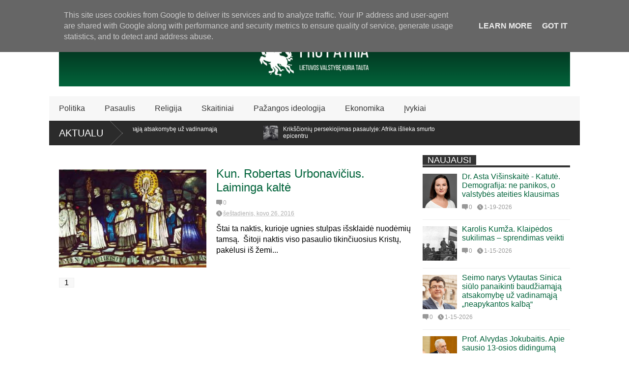

--- FILE ---
content_type: text/javascript; charset=UTF-8
request_url: https://www.propatria.lt/feeds/posts/default?alt=json-in-script&max-results=5&callback=jQuery3600010648713278447408_1768912773904&_=1768912773905
body_size: 28031
content:
// API callback
jQuery3600010648713278447408_1768912773904({"version":"1.0","encoding":"UTF-8","feed":{"xmlns":"http://www.w3.org/2005/Atom","xmlns$openSearch":"http://a9.com/-/spec/opensearchrss/1.0/","xmlns$blogger":"http://schemas.google.com/blogger/2008","xmlns$georss":"http://www.georss.org/georss","xmlns$gd":"http://schemas.google.com/g/2005","xmlns$thr":"http://purl.org/syndication/thread/1.0","id":{"$t":"tag:blogger.com,1999:blog-6761217957557415254"},"updated":{"$t":"2026-01-20T13:09:05.757+02:00"},"category":[{"term":"Įžvalgos"},{"term":"Demokratija ir valdymas"},{"term":"Aktualijos"},{"term":"Politika"},{"term":"Pasaulis"},{"term":"Europa"},{"term":"Religija"},{"term":"Istorijos politika"},{"term":"Skaitiniai"},{"term":"Šeimos politika"},{"term":"Nacionalinis susivienijimas"},{"term":"Pažangos ideologija"},{"term":"Vytautas Sinica"},{"term":"Vytautas Radžvilas"},{"term":"Ekonomika"},{"term":"Įvykiai"},{"term":"Užsienio politika"},{"term":"Ugdymo politika"},{"term":"Aktualu"},{"term":"Gynybos politika"},{"term":"Robertas Urbonavičius"},{"term":"Bažnyčia"},{"term":"Šiaurės Amerika"},{"term":"Kalbos politika"},{"term":"Analizė"},{"term":"Straipsniai"},{"term":"Sigitas Tamkevičius"},{"term":"Vytautas Rubavičius"},{"term":"Įvykiai ir renginiai"},{"term":"Istorija"},{"term":"Rasa Čepaitienė"},{"term":"Ramūnas Aušrotas"},{"term":"Povilas Žumbakis"},{"term":"JAV"},{"term":"Kiti regionai"},{"term":"Romualdas Ozolas"},{"term":"Almantas Stankūnas"},{"term":"Biopolitika"},{"term":"Europos Sąjunga"},{"term":"Vidmantas Valiušaitis"},{"term":"Dalius Stancikas"},{"term":"Vilniaus Forumas"},{"term":"Saugumo politika"},{"term":"Socialinis mokymas"},{"term":"Dovilas Petkus"},{"term":"Kultūrinis marksizmas"},{"term":"Demokratijos nesėkmės"},{"term":"Alvydas Jokubaitis"},{"term":"Laisvūnas Šopauskas"},{"term":"Energetikos politika"},{"term":"Migracijos politika"},{"term":"Marius Parčiauskas"},{"term":"Sveikatos apsauga"},{"term":"Alfonsas Svarinskas"},{"term":"Algirdas Patackas"},{"term":"Jūratė Laučiūtė"},{"term":"Arvydas Juozaitis"},{"term":"Lietuva"},{"term":"Popiežius Pranciškus"},{"term":"Savivalda"},{"term":"Už balos"},{"term":"Algimantas Zolubas"},{"term":"Laurynas Kasčiūnas"},{"term":"Dominykas Vanhara"},{"term":"Donaldas Trumpas"},{"term":"Andrius Švarplys"},{"term":"Europos pasirinkimas"},{"term":"Vytautas Vyšniauskas"},{"term":"Dainius Paukštė"},{"term":"Kristina Zamarytė-Sakavičienė"},{"term":"Linas V. Medelis"},{"term":"Andrius Martinkus"},{"term":"Benediktas XVI"},{"term":"Alvydas Medalinskas"},{"term":"Daiva Tamošaitytė"},{"term":"Robertas Grigas"},{"term":"Vytautas Daujotis"},{"term":"Gitanas Nausėda"},{"term":"Jonas Noreika"},{"term":"Justas Stankevičius"},{"term":"Pro Patria"},{"term":"adventas"},{"term":"Covid-19"},{"term":"Nepriklausomybės sąsiuviniai"},{"term":"Zigmas Tamakauskas"},{"term":"Česlovas Iškauskas"},{"term":"Gintautas Vaitoška"},{"term":"Laima Kalėdienė"},{"term":"Roberto de Mattei"},{"term":"Erika Drungytė"},{"term":"Vladimiras Laučius"},{"term":"Vytautas Budnikas"},{"term":"Irena Petraitienė"},{"term":"Jonas Kauneckas"},{"term":"Socialinė politika"},{"term":"Zigmas Zinkevičius"},{"term":"Edvardas Čiuldė"},{"term":"Kultūros politika"},{"term":"Laisvos visuomenės institutas"},{"term":"Alvydas Butkus"},{"term":"Kazys Škirpa"},{"term":"Liudvikas Narcizas Rasimas"},{"term":"Romualdas Žekas"},{"term":"Viktoras Orbanas"},{"term":"Asta Katutė"},{"term":"Bronislovas Genzelis"},{"term":"Joseph Ratzinger"},{"term":"Vidas Rachlevičius"},{"term":"Alfonsas Vaišvila"},{"term":"Antanas Maceina"},{"term":"Vygantas Malinauskas"},{"term":"Karas Ukrainoje"},{"term":"Rimantas Jonas Dagys"},{"term":"Tomas Viluckas"},{"term":"Viktorija Ivaniušina"},{"term":"Monika Morkūnaitė"},{"term":"Valdemaras Katkus"},{"term":"Vytautas Raškauskas"},{"term":"Algirdas Endriukaitis"},{"term":"Audrius Rudys"},{"term":"Aušra Maldeikienė"},{"term":"Gintaras Karosas"},{"term":"Kazimieras Garšva"},{"term":"Marius Kundrotas"},{"term":"Boguslavas Gruževskis"},{"term":"Tautos forumas"},{"term":"Teofilius Matulionis"},{"term":"Aras Lukšas"},{"term":"Aurelijus Veryga"},{"term":"Birutė Obelenienė"},{"term":"Linas Medelis"},{"term":"Rusija"},{"term":"Vladas Terleckas"},{"term":"Edmundas Naujokaitis"},{"term":"Eugenijus Jovaiša"},{"term":"Joe Bidenas"},{"term":"Jonas Burokas"},{"term":"Tomas Čyvas"},{"term":"Valdas Sutkus"},{"term":"Dalia Grybauskaitė"},{"term":"Geopolitika"},{"term":"Jonas Švagžlys"},{"term":"Kęstutis Girnius"},{"term":"Leonas XIII"},{"term":"Motiejus Valančius"},{"term":"Petras Maksimavičius"},{"term":"Petras Plumpa"},{"term":"Pijus XI"},{"term":"Ryšard Maceikianec"},{"term":"Algirdas Degutis"},{"term":"Aplinkos apsauga"},{"term":"Jolanta Miškinytė"},{"term":"Jurga Lago"},{"term":"Lenkija"},{"term":"Mindaugas Kubilius"},{"term":"Nerijus Pipiras"},{"term":"Nijolė Sadūnaitė"},{"term":"Romas Lazutka"},{"term":"Romas Pakalnis"},{"term":"Tomas Baranauskas"},{"term":"Ukraina"},{"term":"Artūras Judžentis"},{"term":"Darius Alekna"},{"term":"Gintaras Grušas"},{"term":"Gintaras Songaila"},{"term":"Juozas Venckus"},{"term":"Kęstutis Dubnikas"},{"term":"Linas Braukyla"},{"term":"Liudvikas Jakimavičius"},{"term":"Marius Markuckas"},{"term":"William Kilpatrick"},{"term":"Adolfas Ramanauskas-Vanagas"},{"term":"Jonas Vaiškūnas"},{"term":"Linas Karpavičius"},{"term":"Lukas Grinius"},{"term":"Raimondas Kuodis"},{"term":"Robert R. Reilly"},{"term":"Romas Gudaitis"},{"term":"Šarūnas Legatas"},{"term":"Albinas Kentra"},{"term":"Antanas Smetona"},{"term":"Benas Volodzka"},{"term":"Demografija"},{"term":"Linas Linkevičius"},{"term":"Martynas Katelynas"},{"term":"Robertas Ramanauskas"},{"term":"Roger Scruton"},{"term":"Vincentas Vobolevičius"},{"term":"Zita Šličytė"},{"term":"Adas Jakubauskas"},{"term":"Aleksandras Nemunaitis"},{"term":"Alina Laučienė"},{"term":"Arūnas Gumuliauskas"},{"term":"Irena Vasinauskaitė"},{"term":"Jolanta Ramonienė"},{"term":"Jonas Algirdas Antanaitis"},{"term":"Justinas Marcinkevičius"},{"term":"Naglis Kardelis"},{"term":"Santa Kančytė"},{"term":"Valdas Rakutis"},{"term":"Vilnius"},{"term":"Vincentas Sladkevičius"},{"term":"Algimantas Jankauskas"},{"term":"Anatolijus Lapinskas"},{"term":"Andrejus Borisovičius Titovas"},{"term":"Andrejus Gaidamavičius"},{"term":"Andrius Narbekovas"},{"term":"Audronius Ažubalis"},{"term":"Gabrielius Satkauskas"},{"term":"George`as Sorošas"},{"term":"Gintaras Aleknonis"},{"term":"Giorgia Meloni"},{"term":"James Kalb"},{"term":"Jordan Peterson"},{"term":"Katalikų Tradicija"},{"term":"Kinija"},{"term":"Krescencijus Stoškus"},{"term":"Lidžita Kolosauskaitė"},{"term":"Marcus Roberts"},{"term":"Paul Kengor"},{"term":"Paulius Kruopis"},{"term":"Pierre Manent"},{"term":"Rokas Gasparaitis"},{"term":"Saulius Skvernelis"},{"term":"Vilius Bernotas"},{"term":"Virginijus Savukynas"},{"term":"Vytautas Keršanskas"},{"term":"Šv. Augustinas"},{"term":"Živilė Makauskienė"},{"term":"Aleksandras Žarskus"},{"term":"Algimantas Liekis"},{"term":"Angela Merkel"},{"term":"Angonita Rupšytė"},{"term":"Antanas Terleckas"},{"term":"Audrius Butkevičius"},{"term":"Con Coughlin"},{"term":"Dainius Rudzevičius"},{"term":"Danutė Šepetytė"},{"term":"Eligijus Dzežulskis-Duonys"},{"term":"Europos Komisija"},{"term":"Gediminas Merkys"},{"term":"Giulio Meotti"},{"term":"Jonas Vaitkus"},{"term":"Jonathon Van Maren"},{"term":"Julius Šalkauskas"},{"term":"Juozas Girnius"},{"term":"Kauno forumas"},{"term":"Kęstutis Kėvalas"},{"term":"LRT"},{"term":"Mantas Adomėnas"},{"term":"Mindaugas Karalius"},{"term":"Mindaugas Šerna"},{"term":"Monika Garbačiauskaitė-Budrienė"},{"term":"Mykolas Krupavičius"},{"term":"Peter Kreeft"},{"term":"Petras Daugintis"},{"term":"Raimondas Navickas"},{"term":"Rosita Garškaitė"},{"term":"Shane Pezzutti"},{"term":"Stasys Šalkauskis"},{"term":"Talka"},{"term":"Vygandas Trainys"},{"term":"Vytautas Landsbergis"},{"term":"Šv. Alfonsas Liguoris"},{"term":"Švietimas"},{"term":"Albert Komar"},{"term":"Algis Krupavičius"},{"term":"Almantas Samalavičius"},{"term":"Andrius Navickas"},{"term":"Antanas Verkelis"},{"term":"Artūras Žukauskas"},{"term":"Arvydas Šliogeris"},{"term":"Athanasius Schneider"},{"term":"Dom Gueranger"},{"term":"Eglė Mirončikienė"},{"term":"Filosofija"},{"term":"Gabrielius Landsbergis"},{"term":"George Weigel"},{"term":"Jonas Užurka"},{"term":"Jurgis Matulaitis"},{"term":"Klaipėdos forumas"},{"term":"Krikščionybė"},{"term":"Kristina Paulikė"},{"term":"LGBT"},{"term":"Laima Valterienė"},{"term":"Linas Kojala"},{"term":"Liudvika Pociūnienė"},{"term":"Mantas Macikas"},{"term":"Martynas Pilkis"},{"term":"Martynas Vaitys"},{"term":"Pijus XII"},{"term":"Povilas Gylys"},{"term":"Ramunė Jurkuvienė"},{"term":"Ramūnas Trimakas"},{"term":"Raymond Burke"},{"term":"Remigijus Šimašius"},{"term":"Rita Miliūnaitė"},{"term":"Sigitas Birgelis"},{"term":"Simonas Jazavita"},{"term":"Stambulo Konvencija"},{"term":"Valstybingumo studijų centras"},{"term":"Zita Čepaitė"},{"term":"Šarūnas Jasiukevičius"},{"term":"žodžio laisvė"},{"term":"Adelė Dirsytė"},{"term":"Albinas Plėšnys"},{"term":"Andrejus Piontkovskis"},{"term":"Andrzej Duda"},{"term":"Audrius Makauskas"},{"term":"Audrys Antanaitis"},{"term":"Blogeris Zeppelinus"},{"term":"Emmanuel Macron"},{"term":"Imigracija"},{"term":"Irena Andriukaitienė"},{"term":"Irena Tumavičiūtė"},{"term":"Islamas"},{"term":"Joseph Stiglitz"},{"term":"Juozas Krikštaponis"},{"term":"Juozas Prunskis"},{"term":"Juozas Zdebskis"},{"term":"Katalikybė"},{"term":"Knygos"},{"term":"Liutauras Stoškus"},{"term":"Marcusas Robertsas"},{"term":"Pilypas Žukauskas-Narutis"},{"term":"Remigijus Šimkus"},{"term":"Rokas Masiulis"},{"term":"Romualdas Povilaitis"},{"term":"Salomėja Fernandez Montojo"},{"term":"Saulius Arlauskas"},{"term":"Sveikatos teisės institutas"},{"term":"Teisė ir teisingumas"},{"term":"Toma Bružaitė"},{"term":"Vaidotas Vaičaitis"},{"term":"Vincas Borisevičius"},{"term":"Vytautas Antanas Dambrava"},{"term":"Švedija"},{"term":"Agnė Širinskienė"},{"term":"Aktualijas"},{"term":"Angelė Raudienė"},{"term":"Antanas Kulakauskas"},{"term":"Anthony Esolen"},{"term":"Audris Narbutas"},{"term":"Audrius Globys"},{"term":"Aušra Stančikienė"},{"term":"Ben Shapiro"},{"term":"Charles Pope"},{"term":"Charlie Kirk"},{"term":"Donatas Stakišaitis"},{"term":"Edita Janulevičiūtė"},{"term":"Edvardas Šiugžda"},{"term":"Eimantas Grakauskas"},{"term":"Emanuel Macron"},{"term":"Emanuelis Zingeris"},{"term":"Gediminas Navaitis"},{"term":"Gintaras Sungaila"},{"term":"Irena Gasperavičiūtė"},{"term":"John Horvath"},{"term":"John Lamont"},{"term":"John Vennari"},{"term":"Jonas Kadžionis"},{"term":"Juozas Ambrazevičius-Brazaitis"},{"term":"Jūratė Lauciūtė"},{"term":"Kamilė Šeraitė"},{"term":"Kanada"},{"term":"Kun. Edmundas Naujokaitis"},{"term":"Kęstutis Skrupskelis"},{"term":"Leonas Milčius"},{"term":"Mauro Piacenza"},{"term":"Metai su Dievu"},{"term":"Mečislovas Reinys"},{"term":"Michael Cook"},{"term":"Mindaugas Buika"},{"term":"Petras Cidzikas"},{"term":"Petras Šidagis"},{"term":"Raymond Ibrahim"},{"term":"Rod Dreher"},{"term":"Ryszard Legutko"},{"term":"Seimas"},{"term":"Shannona Roberts"},{"term":"Stephenas Baskerville"},{"term":"The Wall Street Journal"},{"term":"Tomas Senūta"},{"term":"Tomas Skorupskis"},{"term":"Tomas Venclova"},{"term":"Vasario 16-oji"},{"term":"Viktoras Pranckietis"},{"term":"Vituolis Joneliūnas"},{"term":"Vladimiras Solovjovas"},{"term":"Vytautas Šilas"},{"term":"Vytautas Žutautas"},{"term":"XXI amžius"},{"term":"Yoram Hazony"},{"term":"liturginiai metai"},{"term":"šv. Juozapas"},{"term":"Žygimantas Pavilionis"},{"term":"Abby Johnson"},{"term":"Abortai"},{"term":"Adina Portaru"},{"term":"Agnė Baliukonytė"},{"term":"Aldonas Pupkis"},{"term":"Algirdas Ažubalis"},{"term":"Algirdas Toliatas"},{"term":"Algis Vyšniūnas"},{"term":"Angelija Valančiūtė"},{"term":"Arnas Simutis"},{"term":"Arnoldas Piročkinas"},{"term":"Arvydas Anušauskas"},{"term":"Audrius Bačiulis"},{"term":"Audrius Jurgelevičius"},{"term":"Audronė Simanonytė"},{"term":"Auksutė Ramanauskaitė-Skokauskienė"},{"term":"Birutė Verkelytė-Fedaravičienė"},{"term":"Bronislovas Burgis"},{"term":"Bronislovas Juospaitis"},{"term":"Bronislovas Kuzmickas"},{"term":"Bronius Abrutis"},{"term":"Bronius Puzinavičius"},{"term":"Carolyn Moynihan"},{"term":"Carolyna Moynihan"},{"term":"Dalia Urbanavičienė"},{"term":"Devintinės"},{"term":"Diana Karvelienė"},{"term":"Dominykas Datkūnas"},{"term":"Donatas Puslys"},{"term":"Donoso Cortesas"},{"term":"Ed West"},{"term":"Edvardas Kriščiūnas"},{"term":"Eglė Čeponytė"},{"term":"Enoch Powell"},{"term":"Faina Kukliansky"},{"term":"Fultonas Sheenas"},{"term":"Gabriele Kuby"},{"term":"Gabrielius Zaveckas"},{"term":"Ghana Pragash Suresh"},{"term":"Grasilda Blažienė"},{"term":"Gregor Puppinck"},{"term":"Grégoire Celier"},{"term":"Hillary White"},{"term":"Ignas Meškauskas"},{"term":"Ingrida Šimonytė"},{"term":"Izraelis"},{"term":"Javier Villamor"},{"term":"Jonas Kronkaitis"},{"term":"Jonas Mikelinskas"},{"term":"Jonas Vytautas Žukas"},{"term":"Jonas Žemaitis - Vytautas"},{"term":"Judit Varga"},{"term":"Julius Barzdaitis"},{"term":"Jungtinė Karalystė"},{"term":"Juozapas Stakauskas"},{"term":"Juozas Dapšauskas"},{"term":"Jurgis Krikščiūnas-Rimvydas"},{"term":"Jurgita Petrauskienė"},{"term":"Justinas Dementavičius"},{"term":"Kamil Galeev"},{"term":"Kastytis Braziulis"},{"term":"Konstitucinis teismas"},{"term":"Liberalizmas"},{"term":"Lietuvos gyventojų genocido ir rezistencijos tyrimo centras"},{"term":"Lietuvos vyskupų konferencija"},{"term":"Linas Kukuraitis"},{"term":"Linas Zasimavičius"},{"term":"Liūda Rugienienė"},{"term":"Marius Talutis"},{"term":"Mark Regnerus"},{"term":"Matas Maldeikis"},{"term":"Michaelas Cookas"},{"term":"Mindaugas Nefas"},{"term":"Nerija Putinaitė"},{"term":"Nijolė Goštautaitė-Midttun"},{"term":"Ona Kotryna Emerich"},{"term":"Ona Voverienė"},{"term":"Paulius Saudargas"},{"term":"Paulius Subačius"},{"term":"Peter Kwasniewski"},{"term":"Pranas Kuraitis"},{"term":"Rasa Baškienė"},{"term":"Rasa Kalinauskaitė"},{"term":"Renzo Lavatori"},{"term":"Rimantas Rubavičius"},{"term":"Robert Clarke"},{"term":"Robert P. George"},{"term":"Romualdas Grigas"},{"term":"Rūta Visočnik"},{"term":"Sandra Latotinaitė"},{"term":"Sandro Magister"},{"term":"Saulius Jurkevičius"},{"term":"Saulius Lapėnas"},{"term":"Scott Yenor"},{"term":"Sekminės"},{"term":"Skelbimai"},{"term":"Stasys Šedbaras"},{"term":"Tauta"},{"term":"Thomas F. Maddenas"},{"term":"Tomas Matulevičius"},{"term":"VIlius Baldišis"},{"term":"Vaidotas Malinionis"},{"term":"Valentas Šiaudinis"},{"term":"Velykos"},{"term":"Vidmantė Jasukaitytė"},{"term":"Vilius Bražėnas"},{"term":"Vilma Ražauskienė"},{"term":"Vincentas Brizgys"},{"term":"Vlada Stankūnienė"},{"term":"Vladimiras Bukovskis"},{"term":"Vokietija"},{"term":"Vydas Astas"},{"term":"Vytis Turonis"},{"term":"Williamas Kilpatrickas"},{"term":"gavėnia"},{"term":"Afrika"},{"term":"Agnė Rimkutė"},{"term":"Ainė Ramonaitė"},{"term":"Albertas Daugirdas"},{"term":"Albertas Ruginis"},{"term":"Aleksandras Dvorkinas"},{"term":"Aleksandras Solženicynas"},{"term":"Aleksandras Stulginskis"},{"term":"Aleksejus Arestovičius"},{"term":"Algimantas Rusteika"},{"term":"Algirdas Jurevičius"},{"term":"Algirdas Martinaitis"},{"term":"Algirdas Statkevičius"},{"term":"Alvaro Penas"},{"term":"Andrius Atas"},{"term":"Andrius Grodis"},{"term":"Andrius Končius"},{"term":"Andrius Pauga"},{"term":"Anne Applebaum"},{"term":"Antanas Baranauskas"},{"term":"Antanas Maliauskis"},{"term":"Antanas Tyla"},{"term":"Antonio Socci"},{"term":"Arimantas Raškinis"},{"term":"Arnoldas Aleksandravičius"},{"term":"Arnoldas Valkauskas"},{"term":"Arvydas Janulaitis"},{"term":"Arvydas Každailis"},{"term":"Arūnas Bubnys"},{"term":"Arūnas Marcinkevičius"},{"term":"Arūnas Peškaitis"},{"term":"Arūnas Svitojus"},{"term":"Audra Sipavičienė"},{"term":"Augustinas Dainys"},{"term":"Aušra Jurevičiūtė"},{"term":"Birutė Kulnytė"},{"term":"Birutė Raginytė-Žemaitienė"},{"term":"Birutė Valionytė"},{"term":"Birželio sukilimas"},{"term":"Bronius Krivickas"},{"term":"Bronius Leonavičius"},{"term":"Bronius Makauskas"},{"term":"Bronius Tomas Dirmeikis"},{"term":"Bruce Douglas"},{"term":"Bruce Thornton"},{"term":"Bryan Bradley"},{"term":"Charles Woolfson"},{"term":"Christiaan Alting von Geusau"},{"term":"Christopher A. Ferrara"},{"term":"Clotilde Armand"},{"term":"Dainius Žalimas"},{"term":"Dalia Marija Stančienė"},{"term":"Danguolė Mikulėnienė"},{"term":"Daniel Greenfield"},{"term":"Daniel Pipes"},{"term":"Danutė Daučiūnaitė"},{"term":"Darius Kuolys"},{"term":"Darius Trečiakauskas"},{"term":"David Rolf"},{"term":"Donatas Januta"},{"term":"Drieu Godefridi"},{"term":"Dwight Longenecker"},{"term":"Edvinas Jusys"},{"term":"Egidijus Kūris"},{"term":"Eglė Gatelytė"},{"term":"Eimantas Gudas"},{"term":"Eimantė Daukšaitė"},{"term":"Elena Šiaudvytienė"},{"term":"Estija"},{"term":"Eugenijus Oparinas"},{"term":"Europos Teisingumo Teismas"},{"term":"Gediminas Kazėnas"},{"term":"Gediminas Martišius"},{"term":"Gediminas Storpirštis"},{"term":"George Orwell"},{"term":"Gerhard Ludwig Muller"},{"term":"Gerhard Müller"},{"term":"Gerhardas Mülleris"},{"term":"Giedrė Pranaitytė"},{"term":"Giedrė Širvinskienė"},{"term":"Gintaras Lučinskas"},{"term":"Gintaras Sarafinas"},{"term":"Gintaras Šidlauskas"},{"term":"Gintautas Šapoka"},{"term":"Gražina Drėmaitė"},{"term":"Guy Millière"},{"term":"Hilaire Belloc"},{"term":"Hillary Clinton"},{"term":"Ignas Kriaučiūnas"},{"term":"Imantas Kalninis"},{"term":"Indrė Pusevaitė"},{"term":"Ingrid Carlqvist"},{"term":"Irena Balčiūnienė"},{"term":"J.D.Vance"},{"term":"James Jacobs"},{"term":"James V. Schall"},{"term":"Janina Gadliauskienė"},{"term":"Janina Survilaitė"},{"term":"Jennifer Roback Morse"},{"term":"Jerzy Kwasniewski"},{"term":"Joe Bissonnette"},{"term":"Joelis Kotkinas"},{"term":"Jonas Basanavičius"},{"term":"Jonas Gintautas Maneikis"},{"term":"Jonas Solsberietis"},{"term":"Jonas Čeponis"},{"term":"Joshua Schulz"},{"term":"Juozapas Krikštaponis"},{"term":"Juozapas Labokas"},{"term":"Juozapas Skvireckas"},{"term":"Jurgis Kudlinskas"},{"term":"Jėkabs Ziedars"},{"term":"Karas"},{"term":"Karolina Šiaulytė"},{"term":"Karolis Kumža"},{"term":"Kasparas Genzbigelis"},{"term":"Kazimieras Kalibatas"},{"term":"Kazimieras Sventickas"},{"term":"Kotryna Kriaučiūnaitė"},{"term":"Krikščionių Sąjunga"},{"term":"Kultūra"},{"term":"Kęstutis Makariūnas"},{"term":"Laimonas Kairiūkštis"},{"term":"Lauren Smith"},{"term":"Laurynas Lučka"},{"term":"Lidija Veličkaitė"},{"term":"Lietuvos Katalikų Bažnyčios Kronika"},{"term":"Lietuvos tėvų forumas"},{"term":"Lionginas Virbalas"},{"term":"Majid Rafizadeh"},{"term":"Mantas Šimkūnas"},{"term":"Martynas Jankus"},{"term":"Martynas Purvinas"},{"term":"Mary Eberstadt"},{"term":"Mateusz Morawiecki"},{"term":"Matthew McManus"},{"term":"Mečys Laurinkus"},{"term":"Milda Vitkutė"},{"term":"Mindaugas Martinaitis"},{"term":"Mindaugas Tamošiūnas"},{"term":"Monika Gavėnaitė"},{"term":"Monika Midverytė"},{"term":"Monika Parčiauskienė"},{"term":"Motinos diena"},{"term":"Multikultūralizmas"},{"term":"Naujasis Židinys-Aidai"},{"term":"Nick Hanauer"},{"term":"Nida Vasiliauskaitė"},{"term":"Nigel Farage"},{"term":"Nijolė Balčiūnienė"},{"term":"Nijolė Bražėnaitė-Lukšienė-Paronetto"},{"term":"Niujorkas"},{"term":"Noamas Chomskis"},{"term":"Ona Aleknavičienė"},{"term":"Oskaras Milašius"},{"term":"Palmira Rudalevičienė"},{"term":"Partizanai"},{"term":"Paulius Vaineikis"},{"term":"Paveldo Politika"},{"term":"Peter Borghossian"},{"term":"Petras Baršauskas"},{"term":"Petras Kalnius"},{"term":"Plinio Correa de Oliveira"},{"term":"Povilas Plechavičius"},{"term":"Prancūzija"},{"term":"Päivi Räsänen"},{"term":"Radvilė Morkūnaitė-Mikulėnienė"},{"term":"Raimundas Kuodis"},{"term":"Raimundas Lopata"},{"term":"Ramūnas Karbauskis"},{"term":"Ramūnas Labanauskas"},{"term":"Rasa Juknevičienė"},{"term":"Regimantas Tamošaitis"},{"term":"Rinkimai"},{"term":"Ričardas Doveika"},{"term":"Robert Sarah"},{"term":"Rokas Zubovas"},{"term":"Romas Batūra"},{"term":"Rugilė Kazlauskaitė"},{"term":"Rytas Vaičiulis"},{"term":"Saulius Dambrauskas"},{"term":"Saulius Matulevičius"},{"term":"Sebastianas Kurzas"},{"term":"Sigitas Butkus"},{"term":"Sigitas Jegelevičius"},{"term":"Simonas Kaunelis"},{"term":"Skirmantas Malinauskas"},{"term":"Socializmas"},{"term":"Stasys Yla"},{"term":"Steve Jalsevac"},{"term":"Sviatlana Cichanouskaja"},{"term":"TS-LKD"},{"term":"Taivanas"},{"term":"Tatiana Aleknienė"},{"term":"Tautiškumas"},{"term":"Thomas E. Woods"},{"term":"Thomas Storck"},{"term":"Timothy J. Williams"},{"term":"Tomas Bakučionis"},{"term":"Unė Kaunaitė"},{"term":"Vaclovas Aliulis"},{"term":"Vaclovas Bagdonavičius"},{"term":"Vaidas Navickas"},{"term":"Vaikai"},{"term":"Vaiva Radikaitė"},{"term":"Vaiva Žukienė"},{"term":"Valdas Striužas"},{"term":"Valdas Vasiliauskas"},{"term":"Valentinas Mitė"},{"term":"Veronika Winkels"},{"term":"Viktorija Daujotytė"},{"term":"Vincas Kudirka"},{"term":"Vincas Martinkėnas"},{"term":"Vincentas Jalinskas"},{"term":"Vincentas Lizdenis"},{"term":"Violeta Rutkauskienė"},{"term":"Vitalijus Karakorskis"},{"term":"Vitas Labutis"},{"term":"Vytautas Bakas"},{"term":"Vytautas Mačernis"},{"term":"Vytenis Vaškelis"},{"term":"Walter Brandmuller"},{"term":"Zigmas Kairaitis"},{"term":"Zigmas Vaišvila"},{"term":"Zita Tomilinienė"},{"term":"sankcijos"},{"term":"Česlovas Okinčicas"},{"term":"Šeima"},{"term":"Šiauliai"},{"term":"Švč. Trejybė"},{"term":"šv. Kazimieras"},{"term":"Žiniasklaida"},{"term":"Žygis už gyvybę"},{"term":"Aaron Wess Mitchell"},{"term":"Abraham Newman"},{"term":"Ada-Benvenuta Urbonaitė"},{"term":"Adomas Bužinskas"},{"term":"Adomas Jakštas"},{"term":"Adomas Lukošius"},{"term":"Agnė Narušytė"},{"term":"Agnė Pikšrytė"},{"term":"Agustin Laje"},{"term":"Ainaras Komorovskis"},{"term":"Aistė Pangonytė"},{"term":"Aistė Petrauskienė"},{"term":"Aivaras Avižonis"},{"term":"Alan Fimister"},{"term":"Alan Hawkins"},{"term":"Albertas Lamauskas"},{"term":"Albertas Vijūkas-Kojalavičius"},{"term":"Albina AuksoriūtĖ"},{"term":"Albinas Galinis"},{"term":"Albinas Griška"},{"term":"Albinas Jasiūnas"},{"term":"Albinas Pipiras"},{"term":"Alcuin Reid"},{"term":"Aldo Rossi"},{"term":"Aldona Paulauskienė"},{"term":"Aleksandras Dambrauskas"},{"term":"Aleksandras Dobryninas"},{"term":"Aleksandras Merkelis"},{"term":"Alex Gutentag"},{"term":"Alexander Shaw"},{"term":"Alexandra Desanctis"},{"term":"Alexandre Havard"},{"term":"Alfonsas Kalnius"},{"term":"Alfonsas Lipniūnas"},{"term":"Alfonsas Nyka-Niliūnas"},{"term":"Alfonsas Sušinskas"},{"term":"Algimantas Gureckas"},{"term":"Algimantas Keina"},{"term":"Algimantas Mišeikis"},{"term":"Algimantas Ramonas"},{"term":"Algirdas Knystautas"},{"term":"Algirdas Laučius"},{"term":"Algirdas Čėsna"},{"term":"Algis Avižienis"},{"term":"Alina Sinicė"},{"term":"Alina Šaulauskienė"},{"term":"Almantas Bražulis"},{"term":"Aloyzas Sakalas"},{"term":"Al­gir­das Vai­ce­kaus­kas"},{"term":"Amerika"},{"term":"Amoris Laetitia"},{"term":"Amy Coney Barrett"},{"term":"Ana Maria Dumitru"},{"term":"Andrea Mrozek"},{"term":"Andrea Tornielli"},{"term":"Andrej Kurkov"},{"term":"Andrejus Ilarionovas"},{"term":"Andrew C. Mccarthy"},{"term":"Andrew Mullins"},{"term":"Andriejus Stančikas"},{"term":"Andrius Balsevičius"},{"term":"Andrius Bubnys"},{"term":"Andrius Gudaitis"},{"term":"Andrius Kubilius"},{"term":"Andrius Murauskas"},{"term":"Andrzejus Zybertowiczius"},{"term":"Andy Mullins"},{"term":"Angelo Bottone"},{"term":"Angelė Jakavonytė"},{"term":"Angelė Nelsienė"},{"term":"Anne Hendershott"},{"term":"Antanas Alekna"},{"term":"Antanas Ališauskas"},{"term":"Antanas Dilys"},{"term":"Antanas Guoga"},{"term":"Antanas Kavaliauskas"},{"term":"Antanas Kudzys"},{"term":"Antanas Lukša"},{"term":"Antanas Mackevičius"},{"term":"Antanas Mockus"},{"term":"Antanas Panavas"},{"term":"Antanas Paškus"},{"term":"Antanas Seikalis"},{"term":"Antanas Suraučius"},{"term":"Antanas Ylius"},{"term":"Anthony Giambrone"},{"term":"Anthony James Gregor"},{"term":"Antifa"},{"term":"Antoine Martinez"},{"term":"Antonin Scalia"},{"term":"Antonio-Carlosas Pereira Menautas"},{"term":"Archeologija"},{"term":"Archimandritas Rafailas"},{"term":"Argentina"},{"term":"Arminas Mockevičius"},{"term":"Arnoldas Ruutelis"},{"term":"Arnoldas Zdanevičius"},{"term":"Arthur W. Hunt"},{"term":"Artūras Anužis"},{"term":"Artūras Dubonis"},{"term":"Artūras Francis"},{"term":"Artūras Paulauskas"},{"term":"Artūras Razbadauskas"},{"term":"Artūras Sakalauskas"},{"term":"Artūras Čiras"},{"term":"Arvydas Gelžinis"},{"term":"Arvydas Kšanavičius"},{"term":"Arvydas Nekrošius"},{"term":"Arvydas Praninskas"},{"term":"Arvydas Sekmokas"},{"term":"Arvydas Žygas"},{"term":"Arūnas Dulkys"},{"term":"Arūnas Juška"},{"term":"Arūnas Poniškaitis"},{"term":"Arūnas Povilas Paliulis"},{"term":"Asta Lapinskienė"},{"term":"Asta Petraitytė-Briedienė"},{"term":"Atvelykis"},{"term":"Audrius Demenius"},{"term":"Audrius Juzėnas"},{"term":"Augminas Petronis"},{"term":"Augustinas Idzelis"},{"term":"Aurelija Stancikienė"},{"term":"Aurelija Umbrasienė"},{"term":"Aurimas Andriuškevičius"},{"term":"Aurimas Skaržinskas"},{"term":"Auron MacIntyre"},{"term":"Austėja Landsbergienė"},{"term":"Aušra Martišiūtė-Linartienė"},{"term":"Aušra Papirtienė"},{"term":"Aušra Pocienė"},{"term":"Avetis Muradyan"},{"term":"Baltarusija"},{"term":"Balys Gajauskas"},{"term":"Bassam Tawil"},{"term":"Ben Judah"},{"term":"Benas Johnsonas"},{"term":"Benas Sixsmithas"},{"term":"Benas Ulevičius"},{"term":"Benedict Kiely"},{"term":"Benedikt Rodet"},{"term":"Benediktas Vanagas"},{"term":"Bernard Noel"},{"term":"Bernardito Auza"},{"term":"Boštjanas M. Zupančičius"},{"term":"Božena Bobinienė"},{"term":"Brandon O'brien"},{"term":"Brexit"},{"term":"Brian Harrison"},{"term":"Brian M. English"},{"term":"Brolis Pijus"},{"term":"Bronislovas Kaulakys"},{"term":"Bronius A. Rasimas"},{"term":"Bronius Mitkevičius"},{"term":"Bronius Nainys"},{"term":"Bronius Vertelka"},{"term":"Calum MacKellar"},{"term":"Carl Schmitt"},{"term":"Carlos Perona Calvete"},{"term":"Catherine Pakaluk"},{"term":"Cenzūra"},{"term":"Chad Pecknold"},{"term":"Chantal Mouffe"},{"term":"Charles Péguy"},{"term":"Charles Russo"},{"term":"Chat Control"},{"term":"Chiara Bertoglio"},{"term":"Chose Ortega i Gasetas"},{"term":"Chris Waldburger"},{"term":"Christianas Wirthas"},{"term":"Christine Stabell Benn"},{"term":"Christopher Caldwell"},{"term":"Christopher Manion"},{"term":"Chunveibinai"},{"term":"Clifford Staples"},{"term":"Dainos"},{"term":"Daiva Jakubonienė"},{"term":"Daiva Kšanienė"},{"term":"Daiva Poškuvienė"},{"term":"Daiva Vaišnienė"},{"term":"Daiva Červokienė"},{"term":"Dale Ahlquist"},{"term":"Dalia Dilytė"},{"term":"Dalia Kiseliūnaitė"},{"term":"Dalia Lukėnienė"},{"term":"Dalia Michelevičiūtė"},{"term":"Dalia Tamošaitytė"},{"term":"Damon Linker"},{"term":"Dan Bell"},{"term":"Daniel Paris"},{"term":"Danielė Zubrickaitė"},{"term":"Danutė Bronė Puchovičienė"},{"term":"Danutė Kurmilavičiūtė"},{"term":"Danutė Ulozaitė-Lašinskienė"},{"term":"Darius Trijonis"},{"term":"Darius Vilimas"},{"term":"Dariusz Oko"},{"term":"Dave Andrusko"},{"term":"David Bendels"},{"term":"David Martin"},{"term":"David S. Crawford"},{"term":"David Solway"},{"term":"Davidas Curry"},{"term":"Davidas Engelsas"},{"term":"Davidas Thunderis"},{"term":"Deimantė Bukeikaitė"},{"term":"Dennis Prager"},{"term":"Denyse OʼLeary"},{"term":"Derya Little"},{"term":"Desovietizacija"},{"term":"Diana Glemžaitė"},{"term":"Diana Jance"},{"term":"Diana Nausėdienė"},{"term":"Didysis ketvirtadienis"},{"term":"Didysis penktadienis"},{"term":"Didysis šeštadienis"},{"term":"Didžioji savaitė"},{"term":"Dietrich von Hildebrand"},{"term":"Dionyzas Varkalis"},{"term":"Dom Prosper Gueranger"},{"term":"Domantas Damanskis"},{"term":"Dominik Tarczynski"},{"term":"Domininkas Grabys"},{"term":"Donald Demarco"},{"term":"Donatas Kriukas"},{"term":"Donatas Morkūnas"},{"term":"Donna Harrison"},{"term":"Dopaminas"},{"term":"Dorota Mordas"},{"term":"Doug Mainwaring"},{"term":"Douglas Murray"},{"term":"Dovilė Bubnienė"},{"term":"Dovilė Šakalienė"},{"term":"Dovydas Buta"},{"term":"Dvasininkai"},{"term":"Džina Donauskaitė"},{"term":"Džiugas Luščinskas"},{"term":"Džonas Venari"},{"term":"Edgūnas Račius"},{"term":"Edita Kazakevičiūtė-Etioglu"},{"term":"Edmundas Girskis"},{"term":"Edmundas Jakilaitis"},{"term":"Edvardas Condonas"},{"term":"Edward Feser"},{"term":"Edward Hadas"},{"term":"Edward Lucas"},{"term":"Edwin Benson"},{"term":"Egdūnas Račius"},{"term":"Egidijus Šileikis"},{"term":"Egilis Levitas"},{"term":"Eglė Balionytė"},{"term":"Eglė Juodvalkė"},{"term":"Eglė Kručinskienė"},{"term":"Eglė Zubriūtė"},{"term":"Eimantas Pranauskas"},{"term":"Eimantas Raškinis"},{"term":"Eimuntas Nekrošius"},{"term":"Eimy Biord"},{"term":"Elena Eimatytė"},{"term":"Elena Spirgevičiūtė"},{"term":"Elena Targavičienė"},{"term":"Elija Paul"},{"term":"Elliot Milco"},{"term":"Elzbieta Žibutė Bagdonienė"},{"term":"Elžbieta Kriaučiūnaitė"},{"term":"Emilija Karčevska"},{"term":"Emilija Vileišienė"},{"term":"Emilis Astikas"},{"term":"Enrika Gecaitė"},{"term":"Enzo Bianchi"},{"term":"Eric Fehrnstrom"},{"term":"Ericas Lutzas"},{"term":"Erika Kirk"},{"term":"Erika Leonaitė"},{"term":"Erin Pizzey"},{"term":"Ernestas Aleksandravičius"},{"term":"Eugenijus Bartulis"},{"term":"Eugenijus Skrupskelis"},{"term":"Eugenijus Stumbrys"},{"term":"Eugenijus Vosylius"},{"term":"Europos Parlamentas"},{"term":"Facebook"},{"term":"Filip Mazurczak"},{"term":"Filomena Kavoliūtė"},{"term":"Florence Bellone"},{"term":"Francis Lee"},{"term":"Frank Haviland"},{"term":"Fred Peace"},{"term":"Frederikas Erixonas"},{"term":"Frydrichas Nyčė"},{"term":"Gabriel Sanchez"},{"term":"Gabrielius Sužiedėlis"},{"term":"Gabrielė Kalantaitė"},{"term":"Gabrielė Petkevičaitė-Bitė"},{"term":"Garry Potter"},{"term":"Garsija Moreno"},{"term":"Gary Gindler"},{"term":"Gediminas Adomaitis"},{"term":"Gediminas Grina"},{"term":"Gediminas Karalius"},{"term":"Gediminas Kasparavičius"},{"term":"Gediminas Kijauskas"},{"term":"Gediminas Mikelaitis"},{"term":"Gediminas Ruzgys"},{"term":"Genevieve Wood"},{"term":"Genocidas"},{"term":"Genovaitė Deveikienė"},{"term":"Genovaitė Gustienė"},{"term":"George Akerlof"},{"term":"George Friedman"},{"term":"George Monbiot"},{"term":"George S. Patton"},{"term":"Georgijus Jefremovas"},{"term":"Georgijus Tatosianas"},{"term":"Gerard van der Aardweg"},{"term":"Gerasis Ganytojas"},{"term":"Gerasis Samarietis"},{"term":"Giedra Radvilavičiūtė"},{"term":"Giedrius Kazimierėnas"},{"term":"Gilbert K. Chesterton"},{"term":"Gillis Harp"},{"term":"Gintaras Beresnevičius"},{"term":"Gintaras Binkauskas"},{"term":"Gintaras Kručinskas"},{"term":"Gintaras Patackas"},{"term":"Gintaras Čaikauskas"},{"term":"Gintaras Žagunis"},{"term":"Gintautas Bražiūnas"},{"term":"Gintautas Cibulskas"},{"term":"Gintautas Mažeikis"},{"term":"Giolio Meotti"},{"term":"Gitenis Umbrasas"},{"term":"Glen Howard"},{"term":"Glenn Greenwald"},{"term":"Goda Karazijaitė"},{"term":"Goda Malinauskaitė"},{"term":"Gonzague de Reynold"},{"term":"Gordon Cheng"},{"term":"Greta Marcinkutė"},{"term":"Greta Plaskovičiūtė"},{"term":"Grzegorz Gorny"},{"term":"Gytautas Petrauskas"},{"term":"Gytis Bernotas"},{"term":"Gytis Karčiauskas"},{"term":"Gytis Lukšas"},{"term":"Gytis Padegimas"},{"term":"Hal Boyd"},{"term":"Hannah Brockhaus"},{"term":"Haraldas Eia"},{"term":"Haris Tumanas"},{"term":"Harry Benson"},{"term":"Healther E. Heying"},{"term":"Heather Barwick"},{"term":"Hedrickas Smithas"},{"term":"Hege Storhaug"},{"term":"Heinrich Mussinghoff"},{"term":"Helene de Lauzun"},{"term":"Henry Farrell"},{"term":"Henry La Praz"},{"term":"Herbert London"},{"term":"Hermann Weinzierl"},{"term":"Hillaire Belloc"},{"term":"Hélène de Lauzun"},{"term":"Ideologija"},{"term":"Ieva Kontautaitė"},{"term":"Ignas Giniotis"},{"term":"Ignas Lokcikas"},{"term":"Ignas Vėgėlė"},{"term":"Ilja Erenburgas"},{"term":"Ilona Tiknienė"},{"term":"Immanuel Wallerstein"},{"term":"Indrė Jonušytė"},{"term":"Inga Baranauskienė"},{"term":"Inga Drupienė"},{"term":"Inga Vinogradnaitė"},{"term":"Irena Bartusevičienė"},{"term":"Irena Misevičienė"},{"term":"Irena Ruginienė"},{"term":"Irena Vasiliauskienė"},{"term":"Irina Rozova"},{"term":"Ishaan Tharoor"},{"term":"Ispanija"},{"term":"Ivar Raig"},{"term":"Ivaras Prūsis"},{"term":"J. B. Shurk"},{"term":"JTO"},{"term":"Jacek Matysiak"},{"term":"Jacob Appel"},{"term":"Jacob Phillips"},{"term":"Jacobas Rees-Moggas"},{"term":"Jadvyga Bieliauskienė"},{"term":"Jadvyga Račienė"},{"term":"Jaime Mayor Oreja"},{"term":"Jamesas Hannamas"},{"term":"Jamie Glazov"},{"term":"Janas Widackis"},{"term":"Janina Judikevičiūtė"},{"term":"Janina Macukonienė"},{"term":"Janis Dombrava"},{"term":"Japonija"},{"term":"Jaroslavas Melnikas"},{"term":"Jarūnė Rimavičė"},{"term":"Jason Jones"},{"term":"Jaunimas"},{"term":"Javier Milei"},{"term":"Javtokas"},{"term":"Jay Boyd"},{"term":"Jean Raspail"},{"term":"Jean-Claude Dupuis"},{"term":"Jefferis Kent Peterson"},{"term":"Jefimas Fišteinas"},{"term":"Jen Kirby"},{"term":"Jennifer Lahl"},{"term":"Jerome Lejeune"},{"term":"Jerry D. Salyeris"},{"term":"Jesse Russell"},{"term":"Jevgenijus Afinejevskis"},{"term":"Jimmy Akin"},{"term":"Joachim Volkman"},{"term":"Joan McFadden"},{"term":"Joana Noreikaitė"},{"term":"Joe Concha"},{"term":"John B. Cobb"},{"term":"John Burger"},{"term":"John Cuddeback"},{"term":"John Dietrich"},{"term":"John Echert"},{"term":"John F. Schumaker"},{"term":"John H. Boyer"},{"term":"John Henry Newman"},{"term":"John Hopkins University"},{"term":"John Horvat"},{"term":"John Jenkins"},{"term":"John L. Allen"},{"term":"John Lawrence Hill"},{"term":"John Matze"},{"term":"John O'Sullivan"},{"term":"John Paul Meenan"},{"term":"John Stonestreet"},{"term":"John Varga"},{"term":"John Waters"},{"term":"John Zmirak"},{"term":"John-Henry Westen"},{"term":"Jolanta Lipkevičienė"},{"term":"Jolanta Mažylė"},{"term":"Jolanta Urbanovič"},{"term":"Jolanta Vyšniauskaitė"},{"term":"Jolanta Zabarskaitė"},{"term":"Jolita Pukelienė"},{"term":"Jonahas Goldbergas"},{"term":"Jonas Baldvinas Hannibalssonas"},{"term":"Jonas Boruta"},{"term":"Jonas Gediminas Punys"},{"term":"Jonas Grigas"},{"term":"Jonas Ivanauskas"},{"term":"Jonas Juodagalvis"},{"term":"Jonas Kačerauskas"},{"term":"Jonas Paulius II"},{"term":"Jonas Punys"},{"term":"Jonas Radziulis"},{"term":"Jonas Rudokas"},{"term":"Jonas Užkura"},{"term":"Jonas V. Prunskis"},{"term":"Jonas Vilimas"},{"term":"Jonas Volungevičius"},{"term":"Jonas Švilpikas"},{"term":"Jonathan Abbamonte"},{"term":"Jonathan B. Coe"},{"term":"Jose Maria Permuy"},{"term":"Joseph Pearce"},{"term":"Joseph Shaw"},{"term":"Joshua Farley"},{"term":"Jovita Niūniavaitė-Lesienė"},{"term":"Juan Carlos Iscara"},{"term":"Juan Fernandez"},{"term":"Juan Manuel de Prada"},{"term":"Juan Robles"},{"term":"Judith Bergman"},{"term":"Juliet Schor"},{"term":"Julija Mackevič"},{"term":"Julijonas Būtėnas"},{"term":"Julijonas Steponavičius"},{"term":"Julius Apanavičius"},{"term":"Julius Beinortas"},{"term":"Julius Panka"},{"term":"Julius Sabatauskas"},{"term":"Juozapas Bernotas-Pakeris"},{"term":"Juozapas Minderis"},{"term":"Juozapas Streikus"},{"term":"Juozas Banionis"},{"term":"Juozas Burneika"},{"term":"Juozas Karsokas"},{"term":"Juozas Kojelis"},{"term":"Juozas Lomanas"},{"term":"Juozas Lukša-Daumantas"},{"term":"Juozas Maceika"},{"term":"Juozas Mureika"},{"term":"Juozas Prasauskas"},{"term":"Juozas Tumas-Vaižgantas"},{"term":"Juozas Vitkus-Kazimieraitis"},{"term":"Juozas Čaplikas"},{"term":"Juozas Žitkauskas"},{"term":"Jurga Lūžaitė"},{"term":"Jurga Žiugždienė"},{"term":"Jurgis Baltrušaitis"},{"term":"Jurgis Bielinis"},{"term":"Jurgis Jonaitis"},{"term":"Jurgis Kipras Neviera"},{"term":"Jurgita Stankauskaitė"},{"term":"Jurgita Žąsinaitė-Gedminienė"},{"term":"Jussi Halla-aho"},{"term":"Justas Arasimavičius"},{"term":"Justas Sakavičius"},{"term":"Justina Kozakaitė"},{"term":"Justina Poškevičiūtė"},{"term":"Justinas Jaruševičius"},{"term":"Justinas Lelešius"},{"term":"Justinas Mickus"},{"term":"Justinas Staugaitis"},{"term":"Jürgen Elsässer"},{"term":"Jędrzej Winiecki"},{"term":"Jūratė Baranova"},{"term":"Jūratė Markevičienė"},{"term":"Jūratė Terleckaitė"},{"term":"Kaniūkai"},{"term":"Karlas D. Stephanas"},{"term":"Karolina Graželiūnaitė"},{"term":"Karolis Dineika"},{"term":"Katažyna Koženiovska"},{"term":"Katherine Baker"},{"term":"Kathy Gyngell"},{"term":"Kaunas"},{"term":"Kazimieras Barauskas"},{"term":"Kazimieras Jaunius"},{"term":"Kazimieras Uoka"},{"term":"Kazys Blaževičius"},{"term":"Kazys Misius"},{"term":"Kazys Starkevičius"},{"term":"Kennedy Hall"},{"term":"Khmerai"},{"term":"Kjara Korbela Petrilo"},{"term":"Klaipėdos sukilimas"},{"term":"Kolonizacija"},{"term":"Konstantinas Bogmolovas"},{"term":"Konstitucija"},{"term":"Kovo 11"},{"term":"Kristaus Kūno šventė"},{"term":"Kristina Albertyan"},{"term":"Kristina Gailienė"},{"term":"Kristina Juozapavičiūtė"},{"term":"Kristina Lapienytė"},{"term":"Kristupas Šidlauskas"},{"term":"Krzystof Sczerski"},{"term":"Kun. Žydrūnas Vabuolas"},{"term":"Kęstutis Eidukonis"},{"term":"Kęstutis Jaskelevičius"},{"term":"Kęstutis Milkeraitis"},{"term":"Kęstutis Navickas"},{"term":"Kęstutis Starinskas"},{"term":"Kęstutis Trimakas"},{"term":"Kęstutis Urba"},{"term":"LLRA"},{"term":"LOGOS"},{"term":"LSDP"},{"term":"Laimutis Bilkis"},{"term":"Lars Hedegaard"},{"term":"Latvija"},{"term":"Laura Keynes"},{"term":"Laurie Macfarlane"},{"term":"Laurie Wastell"},{"term":"Laurynas Peluritis"},{"term":"Lavrentijus Berija"},{"term":"Lawrence Mary"},{"term":"Lea Singh"},{"term":"Leon Degrelle"},{"term":"Leonardas Skirpstas"},{"term":"Leonardas Vaitys"},{"term":"Leonas Kerosierius"},{"term":"Leonidas Donskis"},{"term":"Lepanto mūšis"},{"term":"Libertas Klimka"},{"term":"Lietuvos Sąrašas"},{"term":"Lietuvos laisvosios rinkos institutas"},{"term":"Lietuvos šaulių sąjunga išeivijoje"},{"term":"Ligija Tautkuvienė"},{"term":"Ligita Girskienė"},{"term":"Lina Dūdaitė-Kralikienė"},{"term":"Lina Šulcienė"},{"term":"Linas Stankevičius"},{"term":"Linas Vodopjanovas"},{"term":"Lionginas Baliukevičius-Dzūkas"},{"term":"Lionė Sarpauskienė"},{"term":"Literatūra"},{"term":"Liudas Dapkus"},{"term":"Liudas Jovaiša"},{"term":"Liudas Simutis"},{"term":"Liudas Truska"},{"term":"Liutauras Gudžinskas"},{"term":"Liutauras Kazlavickas"},{"term":"Liutgarda Čepienė"},{"term":"Loreta Daškevičė"},{"term":"Loreta Jankauskaitė"},{"term":"Loreta Juodzevičienė"},{"term":"Loreta Kalnikaitė"},{"term":"Lubomyr Luciuk"},{"term":"Lucas Buthion"},{"term":"Lukas Arbočius"},{"term":"Lukas Skroblas"},{"term":"Maksimilijanas Kolbė"},{"term":"Maksimilijanas Krahas"},{"term":"Manfred Weber"},{"term":"Mantas Martišius"},{"term":"Marcin Rzegocki"},{"term":"Maria A. Peeters Ney"},{"term":"Marija Pečkauskaitė"},{"term":"Marijus Gudynas"},{"term":"Marijus Kaukėnas"},{"term":"Marijus Šidlauskas"},{"term":"Marine Le Pen"},{"term":"Marius Matulevičius"},{"term":"Marius Reiker"},{"term":"Mariusz Marszałek"},{"term":"Mariya Horyacha"},{"term":"Mark Dooley"},{"term":"Markas Anielskis"},{"term":"Markas Regnerusas"},{"term":"Markas Royce'as"},{"term":"Marry Kenney"},{"term":"Martynas Asakavičius"},{"term":"Martynas Baldauskas"},{"term":"Martynas Nagevičius"},{"term":"Matteo Salvini"},{"term":"Matthew Karnitschnigas"},{"term":"Matthey Karnitschnigas"},{"term":"Matthias Gaudron"},{"term":"Mažoji Lietuva"},{"term":"Mažvydas Jastramskis"},{"term":"Menas"},{"term":"Meta"},{"term":"Micaiah Bilger"},{"term":"Michael Brown"},{"term":"Michael Coren"},{"term":"Michael Curzon"},{"term":"Michael O'brien"},{"term":"Michael Voris"},{"term":"Michael W. Hannon"},{"term":"Michailas Veleris"},{"term":"Michalas Kuzas"},{"term":"Michele Bauman"},{"term":"Mihail Neamtu"},{"term":"Mikas Vengris"},{"term":"Mikhail Taratuta"},{"term":"Mindaugas Kvietkauskas"},{"term":"Mindaugas Lapinskas"},{"term":"Mindaugas Montvilas"},{"term":"Mindaugas Patlaba"},{"term":"Mindaugas Sėjūnas"},{"term":"Mindaugas Štelemėkas"},{"term":"Miša Jakobas"},{"term":"Mokesčiai"},{"term":"Molly Scott Cato"},{"term":"Monika Baltrušaitytė"},{"term":"Mons. Francesco Olgiati"},{"term":"Mortenas Messerschmidtas"},{"term":"Motina Teresė"},{"term":"Mykolas Giedraitis"},{"term":"Mykolas Gudelis"},{"term":"Mykolas Jasėnas"},{"term":"Mykolas Majauskas"},{"term":"NATO"},{"term":"Nacio"},{"term":"Nacionalinis skurdo mažinimo organizacijų tinklas"},{"term":"Nancy Pelosi"},{"term":"Nastazija Kairiūkštytė"},{"term":"Natalia Lopez-Moratalla"},{"term":"Neapykantos kalba"},{"term":"Neil Gorsuch"},{"term":"Nepataisomasis"},{"term":"Nepriklausomybės kovos"},{"term":"Neredaguota"},{"term":"Nerijus Kasiliauskas"},{"term":"Nerijus Stasiulis"},{"term":"Neringa Ozolina"},{"term":"Nevyriausybinių organizacijų"},{"term":"New York Times"},{"term":"Nicholas Farrell"},{"term":"Nicole M. King"},{"term":"Nida Matiukienė"},{"term":"Nigerija"},{"term":"Nijolė Aleinikova"},{"term":"Nijolė Ambrazaitytė"},{"term":"Nijolė Krasniauskienė"},{"term":"Nijolė Vaišnytė"},{"term":"Nikolajus Medvedevas"},{"term":"Nomeda Hofertaitė"},{"term":"Norbertas Penkaitis"},{"term":"Norbertas Černiauskas"},{"term":"Norman Lillegard"},{"term":"Olaf Pasenau"},{"term":"Olenka Hamilton"},{"term":"Oliver Olivarez"},{"term":"Ona Šimaitė"},{"term":"Ordo Iuris"},{"term":"Orenas Cassas"},{"term":"Oriana Fallaci"},{"term":"Oskaras Petras Volskis"},{"term":"Pakistanas"},{"term":"Partizanų takais"},{"term":"Partnerystė"},{"term":"Pasipriešinimo judėjimas"},{"term":"Patricia Casey"},{"term":"Patrick J. Buchanan"},{"term":"Paul Krause"},{"term":"Paul Krugman"},{"term":"Paul R. Gregory"},{"term":"Paul Sullins"},{"term":"Paul Swope"},{"term":"Paulas Bois"},{"term":"Paulas Brianas"},{"term":"Paulas Krugmanas"},{"term":"Paulas R. Brianas"},{"term":"Paulas Sullinsas"},{"term":"Paulius Uleckas"},{"term":"Pausaulis"},{"term":"Peder Jansen"},{"term":"Peter Maurice"},{"term":"Peter Rollins"},{"term":"Petras Budvytis"},{"term":"Petras Gaučas"},{"term":"Petras Klimas"},{"term":"Petras Leonas"},{"term":"Petras Masiulis"},{"term":"Petras Navikas"},{"term":"Petras Ragauskas"},{"term":"Petras Raudonikis"},{"term":"Petras Stauskas"},{"term":"Petras V. Kisielius"},{"term":"Petras Vileišis"},{"term":"Philip G. Ney"},{"term":"Philip M. Breedlove"},{"term":"Philippa Taylor"},{"term":"Philippe de Suremain"},{"term":"Pierfrancesco Palmisano"},{"term":"Pierre-Herve Grosjean"},{"term":"Pietų Amerika"},{"term":"Pijus X"},{"term":"Pilietybė"},{"term":"Poezija"},{"term":"Politikos mokslų krizė"},{"term":"Polonia Castellanos"},{"term":"Povilas Aleksandravičius"},{"term":"Povilas Dogelis"},{"term":"Povilas Girdenis"},{"term":"Povilas Lukšys"},{"term":"Povilas Narijauskas"},{"term":"Povilas Urbšys"},{"term":"Povilas Žadeikis"},{"term":"Pranas Dovydaitis"},{"term":"Pranas Kniūkšta"},{"term":"Pranas Žižmaras"},{"term":"Pranciškus Budrys"},{"term":"Pranciškus Kareivičius"},{"term":"Pranciškus Petras Būčys"},{"term":"Privatumas"},{"term":"Rachel Lu"},{"term":"Raimonda Mikučionytė"},{"term":"Raimondas Pankevičius"},{"term":"Raimondas Paulas"},{"term":"Raimundas Paliulis"},{"term":"Raivis Zeltīts"},{"term":"Rajmund Andrzejczak"},{"term":"Ramunė Driaučiūnaitė"},{"term":"Ramūnas Vilpišauskas"},{"term":"Randall Smith"},{"term":"Rasa Bačiulienė"},{"term":"Rasa Dijokaitė"},{"term":"Rasa Žemaitė"},{"term":"Raymond Skorstad"},{"term":"Regimantas Adomaitis"},{"term":"Regina Statkuvienė"},{"term":"Regina Terleckienė"},{"term":"Reinhard Marx"},{"term":"Remi Brague"},{"term":"Renaud Camus"},{"term":"Renolda Senavaitienė"},{"term":"Richard Heinberg"},{"term":"Richard Welch"},{"term":"Ridas Jasiulionis"},{"term":"Rima Baškienė"},{"term":"Rima Laimikienė"},{"term":"Rimantas Gučas"},{"term":"Rimantas Vėlavičius"},{"term":"Rimantas Zizas"},{"term":"Rimantė Stepienė"},{"term":"Rimas Bružas"},{"term":"Rimas Jankūnas"},{"term":"Rimas Norvaiša"},{"term":"Rimas Tuminas"},{"term":"Rimvydas Jasinavičius"},{"term":"Rimvydas Stankevičius"},{"term":"Rimvydas Žiliūkas"},{"term":"Ričardas Garuolis"},{"term":"Ričardas Malinauskas"},{"term":"Ričardas Čekutis"},{"term":"Robert Hutton"},{"term":"Robert J. Morgan"},{"term":"Robert J. Siscoe"},{"term":"Robert Shiller"},{"term":"Roberta Tracevičiūtė"},{"term":"Robertas Dargis"},{"term":"Robertas Keturakis"},{"term":"Robertas Pukenis"},{"term":"Robertas Skrinskas"},{"term":"Robertas Vitas"},{"term":"Roberto Unger"},{"term":"Rodrigo Ballester"},{"term":"Roger Bottle"},{"term":"Rokas Bilotas"},{"term":"Rokas Sinkevičius"},{"term":"Rokas Žilinskas"},{"term":"Rolandas Makrickas"},{"term":"Roma Kriaučiūnienė"},{"term":"Romano Guardini"},{"term":"Romas Bacevičius"},{"term":"Romas Cibas"},{"term":"Romualdas Baltrušis"},{"term":"Romualdas Granauskas"},{"term":"Romualdas Gražinis"},{"term":"Ron Boyd-MacMillan"},{"term":"Ron DeSantis"},{"term":"Ronald Mann"},{"term":"Rowan Atkinson"},{"term":"Roxana Stanciu"},{"term":"Ruby Harrold-Claesson"},{"term":"Ryan Bilodeau"},{"term":"Ryan Shinkel"},{"term":"Ryan T. Anderson"},{"term":"Ryan T.Anderson"},{"term":"Ryanas T. Andersonas"},{"term":"Rytas Kupčinskas"},{"term":"Rytis Radavičius"},{"term":"Rytis Zaveckas"},{"term":"Rytė Šerėnaitė"},{"term":"Rūstis Kamuntavičiaus"},{"term":"Rūta Gajauskaitė"},{"term":"Rūta Katiliūtė"},{"term":"Rūta Miliūnaitė"},{"term":"SGD"},{"term":"Sabine Beppler-Spahl"},{"term":"Sajay Samuel"},{"term":"Salomėja Nėris"},{"term":"Sam Guzman"},{"term":"Sam Kriss"},{"term":"Samas Guzmanas"},{"term":"Samuel Britton"},{"term":"Samuel Lopez de Victoria"},{"term":"Samuelis Greggas"},{"term":"Sarah Kramer"},{"term":"Saulius Spurga"},{"term":"Sausio 13"},{"term":"Scott Lively"},{"term":"Sebastian Morello"},{"term":"Sebastian Tynkkynen"},{"term":"Sergejus Temčinas"},{"term":"Sergėjus Chudijevas"},{"term":"Shahin Valee"},{"term":"Sharon Slater"},{"term":"Shenan Boquet"},{"term":"Sigita Kriaučiūnienė"},{"term":"Sigitas Jurkštas"},{"term":"Simas Ignatavičius"},{"term":"Simonas Daukantas"},{"term":"Simonas Streikus"},{"term":"Skirma Anna Kondratas"},{"term":"Slovakija"},{"term":"Soeren Kern"},{"term":"Sofija Smetonienė"},{"term":"Spaudos"},{"term":"Stanislovas Abromavičius"},{"term":"Stanislovas Juknevičius"},{"term":"Stanislovas Tomas"},{"term":"Stanislovas Žvirgždas"},{"term":"Stasys Bačkis"},{"term":"Stasys Lozoraitis"},{"term":"Stasys Petrauskas"},{"term":"Stasys Pūtvis"},{"term":"Stasys Trinka"},{"term":"Stefanija Valatkienė"},{"term":"Stephan Grunewald"},{"term":"Stephen Baskerville"},{"term":"Stephen Breyer"},{"term":"Stephen Grenville"},{"term":"Steve Skojec"},{"term":"Steven W. Mosher"},{"term":"Stevenas W. Mosheris"},{"term":"Stone Age Herbalist"},{"term":"Studijos"},{"term":"Susigrąžinkime valstybę"},{"term":"Sviatoslavas Yurašas"},{"term":"Sąjūdis Už Lietuvos Miškus"},{"term":"Tadas Bagdonavičius"},{"term":"Tadas Šarapovas"},{"term":"Talka kalbai ir tautai"},{"term":"Tamara Grinkevičienė"},{"term":"Tamas Fricz"},{"term":"Tamas Orban"},{"term":"Taras Kuzio"},{"term":"Taylor Marshall"},{"term":"Ted Malloch"},{"term":"Teisingumo ministerija"},{"term":"Thomas Carlyle"},{"term":"Thomas D. Williams"},{"term":"Thomas Hylland Eriksen"},{"term":"Timo Lochocki"},{"term":"Timofej Sergeicev"},{"term":"Titus Sovietolog"},{"term":"Tomas Akvinietis"},{"term":"Tomas Berkmanas"},{"term":"Tomas Dapkus"},{"term":"Tomas Pueyo"},{"term":"Tomas Taškauskas"},{"term":"Tomas Vytautas Raskevičius"},{"term":"Tomas Žiūraitis"},{"term":"Tomašas Sedlačekas"},{"term":"Tradere"},{"term":"Trys Karaliai"},{"term":"Tėvo diena"},{"term":"Tėvynė"},{"term":"Ukmergė"},{"term":"Umair Haque"},{"term":"VDU"},{"term":"Vaclavas Havelas"},{"term":"Vaclovas Vingras"},{"term":"Vaclovas Voveris"},{"term":"Vaida Ibianska"},{"term":"Vaida Paciūnaitė"},{"term":"Vaidas Augūnas"},{"term":"Vaidotas Šuopys"},{"term":"Valdas Adamkus"},{"term":"Valdas Kilpys"},{"term":"Valdas Vižinis"},{"term":"Valdemaras Tomaševskis"},{"term":"Valentinas Masalskis"},{"term":"Valentinas Mazuronis"},{"term":"Valentinas Žemgulys"},{"term":"Valerijus Prianikovas"},{"term":"Valerijus Šerelis"},{"term":"Valstybinis sąmoningumas"},{"term":"Valstybė"},{"term":"Vanda Ibianska"},{"term":"Vanda Juknaitė"},{"term":"Verbų sekmadienis"},{"term":"Victoras Gaetanas"},{"term":"Vida Lisauskienė"},{"term":"Vidas Kaluškaitis"},{"term":"Vidmantas Janulevičius"},{"term":"Vidmantas Misevičius"},{"term":"Vidmantas Povilionis"},{"term":"Viktor Lutkovskiy"},{"term":"Viktoras Davis Hansonas"},{"term":"Viktoras Jašinskas"},{"term":"Viktoras Oberas"},{"term":"Viktoras Žentelis"},{"term":"Viktorija Skrupskelytė"},{"term":"Viktorija Slavinska-Kostigova"},{"term":"Viktorija Čirvinskaitė"},{"term":"Viktorija Čmilytė"},{"term":"Vilija Dabrišienė"},{"term":"Vilius Paliukas"},{"term":"Vilniaus etninės kultūros centras"},{"term":"Viltautas Paukštys"},{"term":"Vincas Nulis"},{"term":"Vincas Rimgaudas Dineika"},{"term":"Vincentas Birbilas"},{"term":"Vincentas Tamošauskas"},{"term":"Vinita Hampton Wright"},{"term":"Violeta Juodelienė"},{"term":"Violeta Vasiliauskienė"},{"term":"Virginija Elena Bortkevičienė"},{"term":"Visvaldas Kulbokas"},{"term":"Vitalija Dunčienė"},{"term":"Vitalijus Michalovskis"},{"term":"Vitalius Zaikauskas"},{"term":"Vitas Karčiauskas"},{"term":"Vittorio Messori"},{"term":"Vlada Čirvinskienė"},{"term":"Vladas Gaidys"},{"term":"Vladas Lapienis"},{"term":"Vladas Turčinavičius"},{"term":"Vladas Vaitkevičius"},{"term":"Vladimiras Banelis"},{"term":"Volodymyras Zelenskis"},{"term":"Vosylius Sezamanas"},{"term":"Vosylius Sezemanas"},{"term":"Vydūnas"},{"term":"Vykintas Pugačiauskas"},{"term":"Vytautas A. Gocentas"},{"term":"Vytautas Andziulis"},{"term":"Vytautas Bagdonas"},{"term":"Vytautas Balsys"},{"term":"Vytautas Bubnys"},{"term":"Vytautas Damaševičius"},{"term":"Vytautas Didysis"},{"term":"Vytautas Girdzijauskas"},{"term":"Vytautas Juodis"},{"term":"Vytautas Karčiauskas"},{"term":"Vytautas Kazlauskas"},{"term":"Vytautas Landsbergis-Žemkalnis"},{"term":"Vytautas Matulevičius"},{"term":"Vytautas Matuolis"},{"term":"Vytautas Sinkevičius"},{"term":"Vytautas Čepas"},{"term":"Vytenis Rudokas"},{"term":"Wade Rowland"},{"term":"Werner Löser"},{"term":"Wesley J. Smith"},{"term":"Wilfredo-Tomas Commelas y Suarez"},{"term":"William Borst"},{"term":"William James"},{"term":"Williamas S. Lindas"},{"term":"Wolfas Linderis"},{"term":"Yves Mamou"},{"term":"Zac Alstin"},{"term":"Zbigniewas Brzezinskis"},{"term":"Zemmour"},{"term":"Zenonas Butkus"},{"term":"Zigmas Vitkus"},{"term":"Zita Alaunienė"},{"term":"Zohran Mamdami"},{"term":"Zoltan Jancsi"},{"term":"Zoltan Kottasz"},{"term":"Zoltan Pogatsa"},{"term":"kalba"},{"term":"liturgija"},{"term":"padedančių stiprinti Lietuvos gynybinius pajėgumus koordinacinė taryba"},{"term":"radijo ir televizijos rėmimo fondas"},{"term":"Česlovas Laurinavičius"},{"term":"Čingizas Aitmatovas"},{"term":"Šarūnas Birutis"},{"term":"Šarūnas Pusčius"},{"term":"Šarūnas Rinkevičius"},{"term":"Šeštinės"},{"term":"Šv. Juzefas Sebastianas Pelčaras"},{"term":"Šv. Kalėdos"},{"term":"Šv. Tomo Moro klubas"},{"term":"Šveicarija"},{"term":"Švč. Jėzaus Širdis"},{"term":"Žaibas"},{"term":"Žaliasis kursas"},{"term":"Žilvinas Miliauskas"},{"term":"Živilė Mikailienė"},{"term":"Žurnalas Miškai"},{"term":"Žydrūnas Plytnikas"},{"term":"Žydrūnas Savickas"},{"term":"Žygimantas Mauricas"},{"term":"žemaitija"}],"title":{"type":"text","$t":"Pro Patria"},"subtitle":{"type":"html","$t":""},"link":[{"rel":"http://schemas.google.com/g/2005#feed","type":"application/atom+xml","href":"https:\/\/www.propatria.lt\/feeds\/posts\/default"},{"rel":"self","type":"application/atom+xml","href":"https:\/\/www.blogger.com\/feeds\/6761217957557415254\/posts\/default?alt=json-in-script\u0026max-results=5"},{"rel":"alternate","type":"text/html","href":"https:\/\/www.propatria.lt\/"},{"rel":"hub","href":"http://pubsubhubbub.appspot.com/"},{"rel":"next","type":"application/atom+xml","href":"https:\/\/www.blogger.com\/feeds\/6761217957557415254\/posts\/default?alt=json-in-script\u0026start-index=6\u0026max-results=5"}],"author":[{"name":{"$t":"PS"},"uri":{"$t":"http:\/\/www.blogger.com\/profile\/08740052384892620890"},"email":{"$t":"noreply@blogger.com"},"gd$image":{"rel":"http://schemas.google.com/g/2005#thumbnail","width":"16","height":"16","src":"https:\/\/img1.blogblog.com\/img\/b16-rounded.gif"}}],"generator":{"version":"7.00","uri":"http://www.blogger.com","$t":"Blogger"},"openSearch$totalResults":{"$t":"11412"},"openSearch$startIndex":{"$t":"1"},"openSearch$itemsPerPage":{"$t":"5"},"entry":[{"id":{"$t":"tag:blogger.com,1999:blog-6761217957557415254.post-1780180203408998417"},"published":{"$t":"2026-01-19T22:32:00.006+02:00"},"updated":{"$t":"2026-01-19T22:38:15.019+02:00"},"category":[{"scheme":"http://www.blogger.com/atom/ns#","term":"Asta Katutė"},{"scheme":"http://www.blogger.com/atom/ns#","term":"Demografija"},{"scheme":"http://www.blogger.com/atom/ns#","term":"Lietuva"},{"scheme":"http://www.blogger.com/atom/ns#","term":"Įžvalgos"}],"title":{"type":"text","$t":"Dr. Asta Višinskaitė - Katutė. Demografija: ne panikos, o valstybės ateities klausimas"},"content":{"type":"html","$t":"\u003Cp\u003E\u003C\/p\u003E\u003Cdiv class=\"separator\" style=\"clear: both; text-align: center;\"\u003E\u003Ca href=\"https:\/\/blogger.googleusercontent.com\/img\/b\/R29vZ2xl\/AVvXsEgkagL-Zj8yVlQVwZYcPjysyKXjGWGxWN5zVZbueww4Vv__296ly5kCsNmrzD4Y_1VoA-W5aUfmkdtq3kuF2lKuIK1N__5ueqEWlrq8h616weEvU7-gVJDCeoWE8SO2feKpwVXwjQLITFZjV17xSRgp4bK3d4qYr66UNeZsoOakGahnGzrzbvropN26uTnG\/s512\/image.webp\" style=\"clear: left; float: left; margin-bottom: 1em; margin-right: 1em;\"\u003E\u003Cimg border=\"0\" data-original-height=\"412\" data-original-width=\"512\" height=\"258\" src=\"https:\/\/blogger.googleusercontent.com\/img\/b\/R29vZ2xl\/AVvXsEgkagL-Zj8yVlQVwZYcPjysyKXjGWGxWN5zVZbueww4Vv__296ly5kCsNmrzD4Y_1VoA-W5aUfmkdtq3kuF2lKuIK1N__5ueqEWlrq8h616weEvU7-gVJDCeoWE8SO2feKpwVXwjQLITFZjV17xSRgp4bK3d4qYr66UNeZsoOakGahnGzrzbvropN26uTnG\/s320\/image.webp\" width=\"320\" \/\u003E\u003C\/a\u003E\u003C\/div\u003EGyvename įdomiais laikais. Kairieji sako, kad klimato atšilimas turės globalių pasekmių visoms ekosistemoms, todėl būtina imtis proaktyvių veiksmų. Dešinieji mano, kad klimato kaita yra nuolatinis procesas, o dėl to keliamos panikos dydis ir priemonės ją suvaldyti dažnai yra neadekvačios.\u003Cp\u003E\u003C\/p\u003E\u003Cp\u003ETuo tarpu, kai dešinieji aktyviai viešina demografinės krizės faktus, kairieji tai vadina panikos kėlimu, perdėtais apokaliptiniais scenarijais ir bando parodyti, kas iš to gali turėti naudos - suprask, dešinieji populistai.\u003C\/p\u003E\u003Cp\u003EAkivaizdu, kad kairė ir dešinė skirtingus klausimus laiko vertybiškai svarbiais ir juos interpretuoja priešingomis prizmėmis.\u003C\/p\u003E\u003Cp\u003EKaip gi Lietuvos demografinę situaciją mato mūsų progresyvi kairė? Pavyzdžiui, Lygių galimybių plėtros centro darbuotoja ekspertė konstatuoja faktą (projektas \"GrassRoots\", finansuotas ES ir LR Socialinės apsaugos ir darbo ministerijos skirtomis lėšomis), kad tiek Lietuvoje, tiek visoje Europoje bei Šiaurės Amerikoje gimstamumas nuosekliai mažėja jau dešimtmečius. Egzistuoja visa aibė ekonominių ir socialinių priežasčių, lemiančių, kodėl minėtuose regionuose gimsta vis mažiau vaikų. Autorės nešokiruoja ir neliūdina faktas, kad Lietuva yra tarp šalių, patiriančių vieną didžiausių demografinių nuosmukių. Dar daugiau, susirūpinimas demografija autorei atrodo kaip manipuliatyvus politikavimas.\u003C\/p\u003E\u003Cdiv class=\"separator\" style=\"clear: both; text-align: center;\"\u003E\u003Ca href=\"https:\/\/blogger.googleusercontent.com\/img\/b\/R29vZ2xl\/AVvXsEiNWiBnpr5ZT_afHhYRBNHQPyPtTuvwGlpNhkUzpDRO-ang8DLvElMikpdEnzIYltdlZUl0DnYA9kM1cfmLG649REplP8L_xtdqvnwrs4Ejb2MuPelwra0oCEcJn8W7O1XNLNxKnhy56W1OU_-_xCX3uv7uMpjeg012CU5Gruq43BpN6NDOISd87eacJEWc\/s981\/616832863_10232595258284724_2304192695095585499_n%20(1).jpg\" style=\"margin-left: 1em; margin-right: 1em;\"\u003E\u003Cimg border=\"0\" data-original-height=\"903\" data-original-width=\"981\" height=\"467\" src=\"https:\/\/blogger.googleusercontent.com\/img\/b\/R29vZ2xl\/AVvXsEiNWiBnpr5ZT_afHhYRBNHQPyPtTuvwGlpNhkUzpDRO-ang8DLvElMikpdEnzIYltdlZUl0DnYA9kM1cfmLG649REplP8L_xtdqvnwrs4Ejb2MuPelwra0oCEcJn8W7O1XNLNxKnhy56W1OU_-_xCX3uv7uMpjeg012CU5Gruq43BpN6NDOISd87eacJEWc\/w506-h467\/616832863_10232595258284724_2304192695095585499_n%20(1).jpg\" width=\"506\" \/\u003E\u003C\/a\u003E\u003C\/div\u003E\u003Cbr \/\u003E\u003Cp\u003E\u003Cbr \/\u003E\u003C\/p\u003E\u003Cp\u003ENors problemos ji nemato, pateikia kelias galimas išeitis. Pirmoji - susitaikyti su demografiniu susitraukimu ir išmokti su tuo gyventi. Antroji - imigracija. Skaitytojams primenama, kad bendras pasaulio gyventojų skaičius auga, o Lietuvą papildo atvykėliai, kurių vaikai jau dabar čia ugdomi, „žaibiškai išmoksta kalbą, pritampa ir gali auginti Lietuvą“. Autorė nutyli nepatogų faktą, kad daugiau nei pusė pastaruoju metu atvykusiųjų iš posovietinių šalių vaikų mokosi rusakalbėse mokyklose. Todėl klausimas, ar jie iš tiesų augins lietuvišką Lietuvą, lieka atviras.\u003C\/p\u003E\u003Cp\u003EEksperte pristatomai centro darbuotojai nesvarbu kokios kilmės, kokių kultūrų ir religijų žmonės gyvens Lietuvoje, kiek jų bus. Ji nupiešia švelniai tariant idealizuotą paveikslą, kuris ignoruoja kultūrinių ir socialinių neramumų bei saugumo klausimus, su kuriais susiduria didelius migrantų skaičius priėmusios šalys.\u003C\/p\u003E\u003Cp\u003EDešinė akcentuoja kitokias prioritetų ir sprendimų gaires šiai problemai, ją vertinant per tautos ir šeimos išlikimo prizmę. Taip, valstybė kurį laiką gali funkcionuoti ir sumažėjus gyventojų skaičiui, tačiau tam ji turi tapti aukštos technologijos šalimi, gebančia kompensuoti darbo jėgos trūkumą produktyvumu. Deja, šiandien tuo pasigirti dar negalime. Jei tokio proveržio nėra, o gimstamumo problema ignoruojama, susidursime su dar didesniu verslo interesų spaudimu didinti darbo jėgos iš išorės kvotą - su visomis iš to kylančiomis kultūrinėmis ir socialinėmis pasekmėmis, kurios neabejotinai darys įtaką lietuvių etniniam tapatumui ir kultūros tęstinumui, keisdamos šalies veidą. Šiuo metu Lietuvoje gyvena apie 8 proc. užsieniečių. Kai kurie sociologai teigia, jog imigrantų daliai pasiekus ~20 %, socialiniai ir kultūriniai pokyčiai tampa sunkiai apsukami atgal. Tad toks kelias nėra priimtinas.\u003C\/p\u003E\u003Cp\u003EDemografijos klausimas negali būti redukuojamas nei iki „panikos“, nei iki raminančių pasakojimų apie prisitaikymą. Tai yra politinės valios ir vertybinio pasirinkimo klausimas: išliekam lietuviška Lietuva ar ne?\u003C\/p\u003E\u003Cp\u003ELietuvių tautos, lietuviškos kultūros ir tradicinės šeimos išlikimas, tęstinumas ir klestėjimas yra vertybės savaime, todėl valstybės vaidmuo čia negali būti pasyvus - jis reikalauja aiškios krypties ir ilgalaikių sprendimų. Temos vyravimas viešajame diskurse nėra \"panikos\" išraiška, tačiau turėtų skatinti proaktyvius valstybės sprendimus, nukreiptus į vertybinių pokyčių akcentavimą bei šeimai ir vaikams palankios aplinkos kūrimą. Deja, tai kol kas nėra daroma.\u003C\/p\u003E\u003Cp\u003E\u003C\/p\u003E"},"link":[{"rel":"replies","type":"application/atom+xml","href":"https:\/\/www.propatria.lt\/feeds\/1780180203408998417\/comments\/default","title":"Rašyti komentarus"},{"rel":"replies","type":"text/html","href":"https:\/\/www.blogger.com\/comment\/fullpage\/post\/6761217957557415254\/1780180203408998417","title":"0 Komentarai (-ų)"},{"rel":"edit","type":"application/atom+xml","href":"https:\/\/www.blogger.com\/feeds\/6761217957557415254\/posts\/default\/1780180203408998417"},{"rel":"self","type":"application/atom+xml","href":"https:\/\/www.blogger.com\/feeds\/6761217957557415254\/posts\/default\/1780180203408998417"},{"rel":"alternate","type":"text/html","href":"https:\/\/www.propatria.lt\/2026\/01\/dr-asta-visinskaite-katute-demografija.html","title":"Dr. Asta Višinskaitė - Katutė. Demografija: ne panikos, o valstybės ateities klausimas"}],"author":[{"name":{"$t":"Eidvilas Markevičius"},"uri":{"$t":"http:\/\/www.blogger.com\/profile\/01537772818580007189"},"email":{"$t":"noreply@blogger.com"},"gd$image":{"rel":"http://schemas.google.com/g/2005#thumbnail","width":"16","height":"16","src":"https:\/\/img1.blogblog.com\/img\/b16-rounded.gif"}}],"media$thumbnail":{"xmlns$media":"http://search.yahoo.com/mrss/","url":"https:\/\/blogger.googleusercontent.com\/img\/b\/R29vZ2xl\/AVvXsEgkagL-Zj8yVlQVwZYcPjysyKXjGWGxWN5zVZbueww4Vv__296ly5kCsNmrzD4Y_1VoA-W5aUfmkdtq3kuF2lKuIK1N__5ueqEWlrq8h616weEvU7-gVJDCeoWE8SO2feKpwVXwjQLITFZjV17xSRgp4bK3d4qYr66UNeZsoOakGahnGzrzbvropN26uTnG\/s72-c\/image.webp","height":"72","width":"72"},"thr$total":{"$t":"0"}},{"id":{"$t":"tag:blogger.com,1999:blog-6761217957557415254.post-8930381994982003431"},"published":{"$t":"2026-01-15T18:06:00.003+02:00"},"updated":{"$t":"2026-01-15T19:42:30.912+02:00"},"category":[{"scheme":"http://www.blogger.com/atom/ns#","term":"Karolis Kumža"},{"scheme":"http://www.blogger.com/atom/ns#","term":"Klaipėdos sukilimas"},{"scheme":"http://www.blogger.com/atom/ns#","term":"Skaitiniai"}],"title":{"type":"text","$t":"Karolis Kumža. Klaipėdos sukilimas – sprendimas veikti"},"content":{"type":"html","$t":"\u003Cdiv\u003E\u003Cspan\u003E\u0026nbsp;\u003Ctable align=\"center\" cellpadding=\"0\" cellspacing=\"0\"\u003E\u003Ctbody\u003E\u003Ctr\u003E\u003Ctd\u003E\u003Ca href=\"https:\/\/blogger.googleusercontent.com\/img\/b\/R29vZ2xl\/AVvXsEj1kvgougQYjaqT-2BGZkMoWzZl2B88rY0h0r0NGoSYY1YctOWsA5tHrRoab8czvZa-GkjukxDfjcsG62ohXW_T1bcq2PjKdu5EDPOW0H4-bWqIVLlbHL1rFWmqE_9WS9uGat19kWCu3H3dksJxYEnRGHdAQIkqEOAvNdkkcjKZz63zrVetkRpbsQal4QI\/s1004\/u.webp\"\u003E\u003Cimg border=\"0\" height=\"353\" src=\"https:\/\/blogger.googleusercontent.com\/img\/b\/R29vZ2xl\/AVvXsEj1kvgougQYjaqT-2BGZkMoWzZl2B88rY0h0r0NGoSYY1YctOWsA5tHrRoab8czvZa-GkjukxDfjcsG62ohXW_T1bcq2PjKdu5EDPOW0H4-bWqIVLlbHL1rFWmqE_9WS9uGat19kWCu3H3dksJxYEnRGHdAQIkqEOAvNdkkcjKZz63zrVetkRpbsQal4QI\/w648-h353\/u.webp\" width=\"648\"\u003E\u003C\/a\u003E\u003C\/td\u003E\u003C\/tr\u003E\u003Ctr\u003E\u003Ctd\u003E\n\n\u003Cp\u003E\u003Cspan lang=\"LT\"\u003EKlaipėdos krašto\nsavanorių kariuomenės kariai prie iškeltos Mažosios Lietuvos vėliavos. Iš\ndešinės vėliavą laiko ltn. Kazys Labutis (slap. Labut), sukilimo metu vadovavęs\nLietuvos kariuomenės 1-ojo husarų pulko raitelių būriui. Nuotrauka iš Mindaugo\nSereičiko kolekcijos.\u003C\/span\u003E\u003Cspan lang=\"LT\"\u003E\u003C\/span\u003E\u003C\/p\u003E\n\n\u003C\/td\u003E\u003C\/tr\u003E\u003C\/tbody\u003E\u003C\/table\u003E\u003Cbr\u003E\u003C\/span\u003E\u003C\/div\u003E\u003Cdiv\u003E\u003Cspan\u003E\u003Cb\u003EKlaipėdos sukilimas – sprendimas veikti\u003C\/b\u003E\u003C\/span\u003E\u003C\/div\u003E\u003Cdiv\u003E\u003Cspan\u003E\u0026nbsp;\u003C\/span\u003E\u003C\/div\u003E\u003Cdiv\u003E\u003Cspan\u003E1923 m. sausį Lietuva susidūrė su sprendimu, kuris nulėmė jos ateitį. Klaipėdos kraštas, po Pirmojo pasaulinio karo atskirtas nuo Vokietijos ir valdomas Prancūzijos, kėlė ne tik ekonominių problemų, bet ir išlikimo klausimų.\u0026nbsp;\u003C\/span\u003EValstybė be uosto ir tiesioginio ryšio su jūra buvo pasmerkta būti priklausoma nuo kitų.[1]\u003C\/div\u003E\u003Cdiv\u003E\u003Cspan\u003E\u003C\/span\u003E\u003Cbr\u003E\u003Cspan\u003ETodėl buvo pasirinkta tai, kas visada kainuoja brangiai – veikti patiems, suvokiant, kad tai gali pareikalauti gyvybių. 1923 m. sausio 10–15 d. Klaipėdos krašte prasidėjęs sukilimas nebuvo popierinis sprendimas ar diplomatinė strategija: tai buvo tikrų žmonių žingsnis į pavojų.[1] [2]\u003C\/span\u003E\u003C\/div\u003E\u003Cdiv\u003E\u003Cspan\u003E\u0026nbsp;\u003C\/span\u003E\u003C\/div\u003E\u003Cdiv\u003E\u003Cspan\u003E\u0026nbsp;\u003Ctable align=\"center\" cellpadding=\"0\" cellspacing=\"0\"\u003E\u003Ctbody\u003E\u003Ctr\u003E\u003Ctd\u003E\u003Ca href=\"https:\/\/blogger.googleusercontent.com\/img\/b\/R29vZ2xl\/AVvXsEgCwR_S9Czunhco5Or1YOZ3i5BBL1BCnzrIyS6MyUwt-05IxMwwpSSJPrcT8fTaEQ1KHJ6Mv2jsx-vhnKCOmNZJC3COrYSPDs8vNkpbCDFlfxo3ND7vbLv9YirPxHQN7FWFxzj_NsgRpS-fAg3vTHjktGiZU1tHOcL4nYZ-vi1yJ9Z68yYGYkLCWZZl6M4\/s1004\/n.webp\"\u003E\u003Cimg border=\"0\" height=\"436\" src=\"https:\/\/blogger.googleusercontent.com\/img\/b\/R29vZ2xl\/AVvXsEgCwR_S9Czunhco5Or1YOZ3i5BBL1BCnzrIyS6MyUwt-05IxMwwpSSJPrcT8fTaEQ1KHJ6Mv2jsx-vhnKCOmNZJC3COrYSPDs8vNkpbCDFlfxo3ND7vbLv9YirPxHQN7FWFxzj_NsgRpS-fAg3vTHjktGiZU1tHOcL4nYZ-vi1yJ9Z68yYGYkLCWZZl6M4\/w649-h436\/n.webp\" width=\"649\"\u003E\u003C\/a\u003E\u003C\/td\u003E\u003C\/tr\u003E\u003Ctr\u003E\u003Ctd\u003E\n\n\u003Cp\u003E\u003Cspan lang=\"LT\"\u003ESukilėliai Klaipėdos prieigose. Mažosios Lietuvos istorijos muziejaus nuotr.\u003C\/span\u003E\u003C\/p\u003E\n\n\u003C\/td\u003E\u003C\/tr\u003E\u003C\/tbody\u003E\u003C\/table\u003E\u003Cspan\u003E\u0026nbsp;\u0026nbsp;\u003C\/span\u003E\u003C\/span\u003E\u003C\/div\u003E\u003Cdiv\u003E\u003Cspan\u003E\u0026nbsp;\u003C\/span\u003E\u003Cbr\u003E\u003Cspan\u003E\u003Cb\u003EKas dalyvavo ir kuo rizikavo\u003C\/b\u003E\u003C\/span\u003E\u003Cbr\u003E\u003Cspan\u003E\u003C\/span\u003E\u003Cbr\u003E\u003Cspan\u003EĮ Klaipėdos kraštą susirinko apie 1,100 savanorių iš Didžiosios Lietuvos, o iš viso šiame sukilime kovojo apie pusantro tūkstančio lietuvių, tuo tarpu ir iš Mažosios Lietuvos. Lietuvininkų dalyvavimas buvo mažiau skaitlingesnis, užtat jų vis tiek dalyvavo šimtai. Iš Didžiosios Lietuvos rinkosi karininkai, šauliai, jauni vyrai, kurie suprato, kad susidūrimas su Prancūzijos kariais gali baigtis mirtimi. Šis drąsus žingsnis buvo grindžiamas suvokimu, kad tai lietuvių ir baltų žemė, atsidūrusi kitoje valstybėje per istorijos vingius.[1]\u003C\/span\u003E\u003Cbr\u003E\u003Cspan\u003E\u003C\/span\u003E\u003Cbr\u003E\u003Cspan\u003ETai nebuvo saugus žygis. Per susirėmimus žuvo dvylika lietuvių savanorių, du prancūzai ir vienas vokiečių policininkas. Sukilimas išreikalavo aukų. Tačiau rizika buvo priimta sąmoningai, suvokiant, kad neveikimas kainuotų dar daugiau – valstybės ateitį.[1] [2]\u003C\/span\u003E\u003Cbr\u003E\u003Cspan\u003E\u003C\/span\u003E\u003Cbr\u003E\u003Cspan\u003E\u003Cb\u003EVadovai ir atsakomybė\u003C\/b\u003E\u003C\/span\u003E\u003Cbr\u003E\u003Cspan\u003E\u003C\/span\u003E\u003Cbr\u003E\u003Cspan\u003ESukilimo veiksmus vietoje koordinavo Jonas Polovinskas-Budrys. Jam teko atsakomybė už judėjimą ir už tai, kad kraštas būtų perimtas be nekontroliuojamo kraujo praliejimo. Sprendimus rėmė Lietuvos Vyriausybė, suvokdama galimas tarptautines pasekmes.[1] [2]\u003C\/span\u003E\u003Cbr\u003E\u003Cspan\u003E\u003C\/span\u003E\u003Cbr\u003E\u003Cspan\u003ETarp dalyvių buvo ir Steponas Darius. Jis buvo vienas iš daugelio savanorių ir karininkų, prisidėjusių prie pasirengimo ir veiksmų organizavimo. Kartu su juo veikė ir kiti kariniai bei politiniai asmenys, kurių darbas padėjo, kad sukilimas virto ne chaosu, o pergale.[1]\u003C\/span\u003E\u003Cbr\u003E\u003Cspan\u003E\u003C\/span\u003E\u003Cb\u003E\u003Cbr\u003E\u003Cspan\u003ENe užėmimas, o prisiimta atsakomybė\u003C\/span\u003E\u003C\/b\u003E\u003Cbr\u003E\u003Cspan\u003E\u003C\/span\u003E\u003Cbr\u003E\u003Cspan\u003EKartais Klaipėdos krašto prijungimas neigiamai vertinamas remiantis šiuolaikinėmis sąvokomis. Tačiau 1923 m. tai nebuvo svetimos žemės užgrobimas. Lietuva perėmė kraštą, kurioje daug šimtmečių valdė ne lietuviai, bet kuris buvo apgyvendintas lietuvių, šimtmečius išbuvusių kitoje valstybėje.[1]\u003C\/span\u003E\u003Cbr\u003E\u003Cspan\u003E\u003C\/span\u003E\u003Cbr\u003E\u003Cspan\u003ETai buvo sprendimas besiremiantis ne praeitimi, o ateitimi, prisiimant atsakomybę už žemę ir žmones, suvokiant, kad toks sprendimas kainuos ir reikalaus aukų.\u003C\/span\u003E\u003Cbr\u003E\u003Cspan\u003E\u003C\/span\u003E\u003Cbr\u003E\u003Cspan\u003E\u003Cb\u003ERezultatas\u003C\/b\u003E\u003C\/span\u003E\u003Cbr\u003E\u003Cspan\u003E\u003C\/span\u003E\u003Cbr\u003E\u003Cspan\u003EKlaipėdos sukilimas Lietuvai reiškė ne tik uostą ar strateginį laimėjimą. Tai buvo sprendimas, kuriame dalyvavo daug žmonių – savanorių, karininkų, jaunų vyrų, rizikavusių gyvybėmis, kad valstybė turėtų ateitį. Po šių įvykių Lietuva gavo išėjimą į jūrą ir galimybę gyventi savarankiškai, tačiau svarbiausia – buvo parodyta, kad lietuviai yra pasirengę prisiimti atsakomybę už savo žemę ir savo sprendimus, net kai sėkmė negarantuota ir kainuos aukas.\u003C\/span\u003E\u003C\/div\u003E\u003Cdiv\u003E\u003Cspan\u003E\u0026nbsp;\u003C\/span\u003E\u003C\/div\u003E\u003Cdiv\u003E\u003Cspan\u003E\u003Ctable align=\"center\" cellpadding=\"0\" cellspacing=\"0\"\u003E\u003Ctbody\u003E\u003Ctr\u003E\u003Ctd\u003E\u003Ca href=\"https:\/\/blogger.googleusercontent.com\/img\/b\/R29vZ2xl\/AVvXsEg6c7NcVb1_Emw0LsIz4QjTQVabvLNBdSrPNme8xCHfO9bMmblIp2lAoyk-0jx6O_JA2eGwLuUU5_psw6Cf6wnuRWan3Ar_yPdNcIDd6_h_sYSqsMg-r4tzF8EsScL8Y-Eaqg6An0BTWuI0AKeGeIoLxVDff7RteJvNkv-nutzhHMFci9G0ax7sNznjPTc\/s1004\/t.webp\"\u003E\u003Cimg border=\"0\" height=\"488\" src=\"https:\/\/blogger.googleusercontent.com\/img\/b\/R29vZ2xl\/AVvXsEg6c7NcVb1_Emw0LsIz4QjTQVabvLNBdSrPNme8xCHfO9bMmblIp2lAoyk-0jx6O_JA2eGwLuUU5_psw6Cf6wnuRWan3Ar_yPdNcIDd6_h_sYSqsMg-r4tzF8EsScL8Y-Eaqg6An0BTWuI0AKeGeIoLxVDff7RteJvNkv-nutzhHMFci9G0ax7sNznjPTc\/w649-h488\/t.webp\" width=\"649\"\u003E\u003C\/a\u003E\u003C\/td\u003E\u003C\/tr\u003E\u003Ctr\u003E\u003Ctd\u003E\n\n\u003Cp\u003E\u003Cspan lang=\"LT\"\u003EMinistras\npirmininkas Ernestas Galvanauskas 1923 m. vasario 20 d. priima kariuomenės\nparadą Klaipėdoje, Turgaus (Teatro) aikštėje. Jį lydi \u0026nbsp;(pirmas iš kairės)\nLietuvos kariuomenės vadas Juozas Stanaitis. M. Ehrhardt (Lietuvos centrinis\nvalstybės archyvas) nuotr.\u003C\/span\u003E\u003C\/p\u003E\n\n\u003C\/td\u003E\u003C\/tr\u003E\u003C\/tbody\u003E\u003C\/table\u003E\u0026nbsp;\u003C\/span\u003E\u003C\/div\u003E\u003Cdiv\u003E\u003Cspan\u003E\u0026nbsp;\u003C\/span\u003E\u003C\/div\u003E\u003Cdiv\u003E\u003Cspan\u003E\u0026nbsp;\u003C\/span\u003E\u003C\/div\u003E\u003Cdiv\u003E\u003Cspan\u003E[1] Mažosios Lietuvos enciklopedija internete – Klaipėdos krašto sukilimas https:\/\/www.mle.lt\/straipsniai\/klaipedos-krasto-sukilimas\u003Cbr\u003E\u003Cbr\u003E[2] Lietuvos kariuomenė – 1923 m. Klaipėdos karinė operacija – Lietuvos istorinė pergalė https:\/\/www.kariuomene.lt\/en\/newsevents\/military-operation-in-klaipeda-1923-lithuanias-historical-victory\/1615\u003Cbr\u003E\u003C\/span\u003E\u003Cbr\u003E\u003C\/div\u003E\u003Cdiv\u003E\u003Cbr\u003E\u003Cbr\u003E\u003C\/div\u003E"},"link":[{"rel":"replies","type":"application/atom+xml","href":"https:\/\/www.propatria.lt\/feeds\/8930381994982003431\/comments\/default","title":"Rašyti komentarus"},{"rel":"replies","type":"text/html","href":"https:\/\/www.blogger.com\/comment\/fullpage\/post\/6761217957557415254\/8930381994982003431","title":"0 Komentarai (-ų)"},{"rel":"edit","type":"application/atom+xml","href":"https:\/\/www.blogger.com\/feeds\/6761217957557415254\/posts\/default\/8930381994982003431"},{"rel":"self","type":"application/atom+xml","href":"https:\/\/www.blogger.com\/feeds\/6761217957557415254\/posts\/default\/8930381994982003431"},{"rel":"alternate","type":"text/html","href":"https:\/\/www.propatria.lt\/2026\/01\/karolis-kumza-klaipedos-sukilimas.html","title":"Karolis Kumža. Klaipėdos sukilimas – sprendimas veikti"}],"author":[{"name":{"$t":"Antanas Briedis"},"uri":{"$t":"http:\/\/www.blogger.com\/profile\/15036531506584605334"},"email":{"$t":"noreply@blogger.com"},"gd$image":{"rel":"http://schemas.google.com/g/2005#thumbnail","width":"16","height":"16","src":"https:\/\/img1.blogblog.com\/img\/b16-rounded.gif"}}],"media$thumbnail":{"xmlns$media":"http://search.yahoo.com/mrss/","url":"https:\/\/blogger.googleusercontent.com\/img\/b\/R29vZ2xl\/AVvXsEj1kvgougQYjaqT-2BGZkMoWzZl2B88rY0h0r0NGoSYY1YctOWsA5tHrRoab8czvZa-GkjukxDfjcsG62ohXW_T1bcq2PjKdu5EDPOW0H4-bWqIVLlbHL1rFWmqE_9WS9uGat19kWCu3H3dksJxYEnRGHdAQIkqEOAvNdkkcjKZz63zrVetkRpbsQal4QI\/s72-w648-h353-c\/u.webp","height":"72","width":"72"},"thr$total":{"$t":"0"}},{"id":{"$t":"tag:blogger.com,1999:blog-6761217957557415254.post-5166812130998187704"},"published":{"$t":"2026-01-15T12:59:00.006+02:00"},"updated":{"$t":"2026-01-15T14:41:08.468+02:00"},"category":[{"scheme":"http://www.blogger.com/atom/ns#","term":"Aktualijos"},{"scheme":"http://www.blogger.com/atom/ns#","term":"Nacionalinis susivienijimas"},{"scheme":"http://www.blogger.com/atom/ns#","term":"Neapykantos kalba"},{"scheme":"http://www.blogger.com/atom/ns#","term":"Seimas"},{"scheme":"http://www.blogger.com/atom/ns#","term":"Vytautas Sinica"}],"title":{"type":"text","$t":"Seimo narys Vytautas Sinica siūlo panaikinti baudžiamąją atsakomybę už vadinamąją „neapykantos kalbą“"},"content":{"type":"html","$t":"\u003Cp\u003E\u003C\/p\u003E\u003Cdiv class=\"separator\" style=\"clear: left; float: left; margin-bottom: 1em; margin-right: 1em; text-align: center;\"\u003E\u003Ca href=\"https:\/\/blogger.googleusercontent.com\/img\/a\/AVvXsEhPECKeDQyeAioledDIc9ubQ5GRa-03VYdtt4VnR4Q_P2iYMaak1Dn_Nwhr_1ei5KYTm9YoSvLl_GHxTsCR-NTVVsvVJxqMuNngzft2-vJPNxYExLC_nfZnr9HCzv6zo_oXciiAgYigZGlQR7S0RR5SpJiOyOYPzULf2Rgni4s4Ho_fhwQ2TwMMRhvBVwKn\" style=\"margin-left: 1em; margin-right: 1em;\"\u003E\u003Cimg alt=\"\" data-original-height=\"1748\" data-original-width=\"2560\" height=\"219\" src=\"https:\/\/blogger.googleusercontent.com\/img\/a\/AVvXsEhPECKeDQyeAioledDIc9ubQ5GRa-03VYdtt4VnR4Q_P2iYMaak1Dn_Nwhr_1ei5KYTm9YoSvLl_GHxTsCR-NTVVsvVJxqMuNngzft2-vJPNxYExLC_nfZnr9HCzv6zo_oXciiAgYigZGlQR7S0RR5SpJiOyOYPzULf2Rgni4s4Ho_fhwQ2TwMMRhvBVwKn\" width=\"320\" \/\u003E\u003C\/a\u003E\u003C\/div\u003E\u003Cspan style=\"font-family: arial;\"\u003E\u003Cdiv style=\"text-align: justify;\"\u003ESeimo narys Vytautas Sinica ketvirtadienį įregistravo siūlymą panaikinti baudžiamąją atsakomybę už vadinamąją „neapykantos kalbą“, išskyrus atvejus, kai viešai kurstoma smurtauti ar fiziškai susidoroti su tam tikra žmonių grupe.\u003C\/div\u003E\u003C\/span\u003E\u003Cp\u003E\u003C\/p\u003E\u003Cp style=\"text-align: justify;\"\u003E\u003Cspan style=\"font-family: arial;\"\u003E„Įstatymai neturi reguliuoti įžeidimų, jausmų srities. Neetiškus pasisakymus turi lydėti visuomenės vertinimas ir galimai, pasmerkimas, prarandama reputacija, bet už juos neturime būti baudžiami įstatymu“, – teigia Baudžiamojo kodekso pakeitimo įstatymo projektą ketvirtadienį įregistravęs V. Sinica.\u003C\/span\u003E\u003C\/p\u003E\u003Cp style=\"text-align: justify;\"\u003E\u003Cspan style=\"font-family: arial;\"\u003EPasak jo, dabartinis reguliavimas faktiškai yra diskriminacinis. „Įstatymas numato atsakomybę už pasisakymus, kurie „skatino neapykantą ar kurstė diskriminuoti žmonių grupę ar jai priklausantį asmenį dėl amžiaus, lyties, seksualinės orientacijos, negalios, rasės, odos spalvos, tautybės, kalbos, kilmės, etninės kilmės, socialinės padėties, tikėjimo, religijos arba įsitikinimų ar pažiūrų“. Taigi straipsnis net teoriškai saugo tik nuo įžeidimo žmogui kaip pažeidžiamos grupės atstovui, bet ne nuo įžeidimo apskritai.\u003C\/span\u003E\u003C\/p\u003E\u003Cp style=\"text-align: justify;\"\u003E\u003Cspan style=\"font-family: arial;\"\u003EPraktikoje yra dar blogiau, nes iš viso šio ilgo saugomų pagrindų sąrašo pritaikomas jis dažniausiai tik ginant tik įvairias mažumų grupes, bet nesaugo bet kurio iš mūsų. Tai visuomenę į grupes skirstanti tapatybės politika. Situacija, kai įstatymuose įtvirtintas toks visuomenės skirstymas, kai įstatymai tarnauja visuomenės pjudymui, yra netoleruotina. Visi turime būti lygūs prieš įstatymą – ar priklausome kokiai nors mažumai, ar ne“, – pažymi politikas.\u003C\/span\u003E\u003C\/p\u003E\u003Cp style=\"text-align: justify;\"\u003E\u003Cspan style=\"font-family: arial;\"\u003ENacionalinio susivienijimo atstovo Seime teigimu, pastarųjų metų Rusijos karo prieš Ukrainą kontekste padaugėjo pavyzdžių, kai „neapykantos kalbos“ draudimas atsigręžia prieš žmones, kurie neigiamai žiūri į Rusijos imperinės politikos šalininkus. „Dabartinėje situacijoje ši Baudžiamojo kodekso nuostata dažnai veikia tiesiogiai prieš Lietuvos saugumo interesą”, – įsitikinęs V. Sinica.\u003C\/span\u003E\u003C\/p\u003E\u003Cp style=\"text-align: justify;\"\u003E\u003Cspan style=\"font-family: arial;\"\u003EBaudžiamojo kodekso 170 straipsnis numato, kad tas, kas turėdamas tikslą platinti gamino, įsigijo, siuntė, gabeno, laikė dalykus, kuriuose tyčiojamasi, niekinama, skatinama neapykanta ar kurstoma diskriminuoti žmonių grupę ar jai priklausantį asmenį dėl amžiaus, lyties, seksualinės orientacijos, negalios, rasės, odos spalvos, tautybės, kalbos, kilmės, etninės kilmės, socialinės padėties, tikėjimo, religijos arba įsitikinimų ar pažiūrų arba kurstoma smurtauti, fiziškai susidoroti su tokia žmonių grupe ar jai priklausančiu asmeniu, arba juos platino, baudžiamas viešaisiais darbais arba bauda, arba laisvės apribojimu, arba areštu, arba laisvės atėmimu iki vienų metų.\u003C\/span\u003E\u003C\/p\u003E\u003Cp style=\"text-align: justify;\"\u003E\u003Cspan style=\"font-family: arial;\"\u003ELaisvės atėmimas iki dvejų metų numatomas tuo atveju, jeigu saugoma žmonių grupę ar jai priklausantis asmuo yra viešai niekinamas, iš jo tyčiojamasi, skatinama neapykanta ar kurstoma diskriminuoti.\u003Cbr \/\u003E\u003Cbr \/\u003E\u003C\/span\u003E\u003C\/p\u003E\u003Cp style=\"text-align: justify;\"\u003E\u003Cspan style=\"font-family: arial;\"\u003EŠaltinis:\u0026nbsp;\u003Ca href=\"https:\/\/laikmetis.lt\/seimo-narys-vytautas-sinica-siulo-panaikinti-baudziamaja-atsakomybe-uz-vadinamaja-neapykantos-kalba\/\"\u003Elaikmetis.lt\u003C\/a\u003E\u003C\/span\u003E\u003C\/p\u003E"},"link":[{"rel":"replies","type":"application/atom+xml","href":"https:\/\/www.propatria.lt\/feeds\/5166812130998187704\/comments\/default","title":"Rašyti komentarus"},{"rel":"replies","type":"text/html","href":"https:\/\/www.blogger.com\/comment\/fullpage\/post\/6761217957557415254\/5166812130998187704","title":"0 Komentarai (-ų)"},{"rel":"edit","type":"application/atom+xml","href":"https:\/\/www.blogger.com\/feeds\/6761217957557415254\/posts\/default\/5166812130998187704"},{"rel":"self","type":"application/atom+xml","href":"https:\/\/www.blogger.com\/feeds\/6761217957557415254\/posts\/default\/5166812130998187704"},{"rel":"alternate","type":"text/html","href":"https:\/\/www.propatria.lt\/2026\/01\/seimo-narys-vytautas-sinica-siulo.html","title":"Seimo narys Vytautas Sinica siūlo panaikinti baudžiamąją atsakomybę už vadinamąją „neapykantos kalbą“"}],"author":[{"name":{"$t":"Simonas Kaunelis"},"uri":{"$t":"http:\/\/www.blogger.com\/profile\/11495159515241931181"},"email":{"$t":"noreply@blogger.com"},"gd$image":{"rel":"http://schemas.google.com/g/2005#thumbnail","width":"16","height":"16","src":"https:\/\/img1.blogblog.com\/img\/b16-rounded.gif"}}],"media$thumbnail":{"xmlns$media":"http://search.yahoo.com/mrss/","url":"https:\/\/blogger.googleusercontent.com\/img\/a\/AVvXsEhPECKeDQyeAioledDIc9ubQ5GRa-03VYdtt4VnR4Q_P2iYMaak1Dn_Nwhr_1ei5KYTm9YoSvLl_GHxTsCR-NTVVsvVJxqMuNngzft2-vJPNxYExLC_nfZnr9HCzv6zo_oXciiAgYigZGlQR7S0RR5SpJiOyOYPzULf2Rgni4s4Ho_fhwQ2TwMMRhvBVwKn=s72-c","height":"72","width":"72"},"thr$total":{"$t":"0"}},{"id":{"$t":"tag:blogger.com,1999:blog-6761217957557415254.post-2861783052097916388"},"published":{"$t":"2026-01-14T14:48:00.005+02:00"},"updated":{"$t":"2026-01-15T13:38:23.584+02:00"},"category":[{"scheme":"http://www.blogger.com/atom/ns#","term":"Alvydas Jokubaitis"},{"scheme":"http://www.blogger.com/atom/ns#","term":"Filosofija"},{"scheme":"http://www.blogger.com/atom/ns#","term":"Sausio 13"},{"scheme":"http://www.blogger.com/atom/ns#","term":"Įžvalgos"}],"title":{"type":"text","$t":"Prof. Alvydas Jokubaitis. Apie sausio 13-osios didingumą"},"content":{"type":"html","$t":"\u003Cspan\u003E\u003Cdiv\u003E\u003Ctable align=\"center\" cellpadding=\"0\" cellspacing=\"0\"\u003E\u003Ctbody\u003E\u003Ctr\u003E\u003Ctd\u003E\u003Ca href=\"https:\/\/blogger.googleusercontent.com\/img\/a\/AVvXsEjRdh2wNa2Tv-EDDKQviyKn2mF17S-UCRgJHzo3XqJL40FbQZclSg_J2YZSt1bOMw8qP8coLJgueUQkFOymd5-4VRzwWVZyaNTf5sgjAzh4sgqeMK-Tru7Cg0i8oJMq_Tz4meOaeKm25TMZimf6hUqoCe2BO9n1UO-8LXwo24yCcMRknSt5u7kfFEB8wvnY\"\u003E\u003Cimg alt=\"\" height=\"213\" src=\"https:\/\/blogger.googleusercontent.com\/img\/a\/AVvXsEjRdh2wNa2Tv-EDDKQviyKn2mF17S-UCRgJHzo3XqJL40FbQZclSg_J2YZSt1bOMw8qP8coLJgueUQkFOymd5-4VRzwWVZyaNTf5sgjAzh4sgqeMK-Tru7Cg0i8oJMq_Tz4meOaeKm25TMZimf6hUqoCe2BO9n1UO-8LXwo24yCcMRknSt5u7kfFEB8wvnY\" width=\"320\"\u003E\u003C\/a\u003E\u003C\/td\u003E\u003C\/tr\u003E\u003Ctr\u003E\u003Ctd\u003ELR Seimo nuotr. (aut.\u0026nbsp;Viktoriia Chorna)\u003C\/td\u003E\u003C\/tr\u003E\u003C\/tbody\u003E\u003C\/table\u003EVis labiau\naiškėja keistas dabartinės Lietuvos paradoksas – politikai nesugeba sukurti politinės\nšventės. Viskas vyksta savaime su Kalėdomis ir Velykomis, tačiau politinę\nšventę reikia organizuoti. Kodėl taip atsitinka? Dėl politikų kasdienių\nįpročių. Jų kalbos yra atpalaidavimo nuo gilesnės minties ritualas, ypač\nišplitęs interneto laikais. Šventė negali būti nuobodus kasdienis ritualas, jai\nbūtinai reikia šventumo. Per politines lietuvių šventes mažiausiai padeda politikai.\nNe todėl, kad jie būtų koks nors blogio įsikūnijimas, bet dėl švenčiamų įvykių\ndidingumo. Tokiais atvejais paprastai sakoma – ne veikėjo ranka per silpna, bet\ndaiktas per sunkus. \u0026nbsp;\u0026nbsp;\u003C\/div\u003E\u003C\/span\u003E\u003Cp\u003E\u003Cspan lang=\"LT\"\u003E\u003Cspan\u003ESausio 13-oji nuo vasario 16-osios ir kovo 11-osios labiausiai skiriasi\ndidingumo savybe. Tai estetinio suvokimo savybė, turinti unikalų ryšį su žmogaus\nmoraliniais pasirinkimais. Vasario 16-osios akto pasirašymas ar kovo 11-osios balsavimas parlamente nėra didingi. Didingumo atveju pasaulis turi\nnetekti įprastinės formos ir vieninteliu tvarkos šaltiniu tampa asmuo.\nDidingumo neįmanoma išmatuoti, nes pažįstamų daiktų pasaulyje nėra tam tinkamo mato.\nDidingų įvykių, tokių kaip sausio 13-oji, minėjimuose lengva paneigti tai,\nkas buvo didinga. Iškilmingos kalbos, dokumentai ir filmuoti kadrai negali\nperteikti didingumo. Immanuelis Kantas jį apibūdino kaip sugebėjimą jausti tai,\nko iš principo neįmanoma jausti - idėjas. Kai dramatiškai griūna nusistovėjusios\ngyvenimo formos žmonės pajunta savo veiksmų didingumą. Jo nelieka įvykių\ndalyvių kalbose, pasakojimuose, daiktuose ir kino filmuose. Didingumas yra\ndvasios savybė. Didingų įvykių dalyviai ramioje aplinkoje negali atvaizduoti\ndidingumo.\u003Cspan\u003E\u0026nbsp; \u003C\/span\u003E\u003Cspan\u003E\u0026nbsp;\u0026nbsp;\u003C\/span\u003E\u003Cspan\u003E\u0026nbsp;\u0026nbsp;\u0026nbsp;\u003C\/span\u003E\u003Cspan\u003E\u0026nbsp;\u003C\/span\u003E\u003Cspan\u003E\u0026nbsp;\u003C\/span\u003E\u003Cspan\u003E\u0026nbsp;\u003C\/span\u003E\u003C\/span\u003E\u003C\/span\u003E\u003C\/p\u003E\n\n\u003Cp\u003E\u003Cspan lang=\"LT\"\u003E\u003Cspan\u003EPamatę kažką\ndidingo – šėlstantį vandenyną, dangų remiančius kalnus ar už tėvynę žūstančius žmones,\nmes netenkame žado. Didingumas sukrečia. Jo akivaizdoje\u003Cspan\u003E\u0026nbsp; \u003C\/span\u003Enorisi tylėti. Sausio 13-oji yra didingiausias\ndabartinių lietuvių gyvenimo įvykis, kai turėdami išsigąsti jie pajėgė nebijoti.\nŽmonių sielos netikėtai rado jėgų atsilaikyti prieš mirtimi alsuojančių Vilniaus\ngatvių vaizdus. Tankai, automatų šūviai ir bendrapiliečių žūtys sukėlė ne tik baimę,\nbet ir sužadino moralines jėgas. Didingumo negali perteikti poetai ir\nmenininkai. Jie susiduria su grožiu, o ne didingumu. Suvaidinta tragedija nėra\ntragedija. Didingumo geriau nebandyti vaidinti teatro scenoje.\u003Cspan\u003E\u0026nbsp; \u003C\/span\u003E\u003C\/span\u003E\u003C\/span\u003E\u003C\/p\u003E\n\n\u003Cp\u003E\u003Cspan lang=\"LT\"\u003E\u003Cspan\u003EReikia pripažinti, kol kas neturime tinkamos 1991 metų sausio 13-osios didingumo\nreprezentacijos. Didingumą sunku, o gal ir neįmanoma, \u0026nbsp;atvaizduoti, nes tai didingumas, su niekuo\nnepalyginamas dalykas. Mūsų per kelis paskutinius dešimtmečius nusistovėjęs\nsausio 13-osios šventimas neatitinka to, ką norime sureikšminti ir bandome atvaizduoti.\nTikriausiai nereikia skubėti su reprezentacijomis. Kasdienybės perkeitimas į\nkažką sakralaus visada yra sunkus uždavinys. Kai po sausio įvykių atėjo nepriklausomybė,\nji atnešė funkcionalizmo visuomenę, kuri sovietmečiu buvo vadinama buržuazine.\nDingo ne tik didingumas, bet ir padoraus bendravimo pajautimas. Tai pagrindinis\nsausio 13-osios ir mūsų dabartinės savijautos skirtumas. Nėra abejonės, jog\nlaikinas. Jau dabar netrūksta artėjančių išbandymų ženklų.\u0026nbsp; \u0026nbsp;\u0026nbsp;\u0026nbsp;\u003C\/span\u003E\u003Cspan\u003E\u003C\/span\u003E\u003C\/span\u003E\u003C\/p\u003E"},"link":[{"rel":"replies","type":"application/atom+xml","href":"https:\/\/www.propatria.lt\/feeds\/2861783052097916388\/comments\/default","title":"Rašyti komentarus"},{"rel":"replies","type":"text/html","href":"https:\/\/www.blogger.com\/comment\/fullpage\/post\/6761217957557415254\/2861783052097916388","title":"0 Komentarai (-ų)"},{"rel":"edit","type":"application/atom+xml","href":"https:\/\/www.blogger.com\/feeds\/6761217957557415254\/posts\/default\/2861783052097916388"},{"rel":"self","type":"application/atom+xml","href":"https:\/\/www.blogger.com\/feeds\/6761217957557415254\/posts\/default\/2861783052097916388"},{"rel":"alternate","type":"text/html","href":"https:\/\/www.propatria.lt\/2026\/01\/prof-alvydas-jokubaitis-apie-sausio-13.html","title":"Prof. Alvydas Jokubaitis. Apie sausio 13-osios didingumą"}],"author":[{"name":{"$t":"Simonas Kaunelis"},"uri":{"$t":"http:\/\/www.blogger.com\/profile\/11495159515241931181"},"email":{"$t":"noreply@blogger.com"},"gd$image":{"rel":"http://schemas.google.com/g/2005#thumbnail","width":"16","height":"16","src":"https:\/\/img1.blogblog.com\/img\/b16-rounded.gif"}}],"media$thumbnail":{"xmlns$media":"http://search.yahoo.com/mrss/","url":"https:\/\/blogger.googleusercontent.com\/img\/a\/AVvXsEjRdh2wNa2Tv-EDDKQviyKn2mF17S-UCRgJHzo3XqJL40FbQZclSg_J2YZSt1bOMw8qP8coLJgueUQkFOymd5-4VRzwWVZyaNTf5sgjAzh4sgqeMK-Tru7Cg0i8oJMq_Tz4meOaeKm25TMZimf6hUqoCe2BO9n1UO-8LXwo24yCcMRknSt5u7kfFEB8wvnY=s72-c","height":"72","width":"72"},"thr$total":{"$t":"0"}},{"id":{"$t":"tag:blogger.com,1999:blog-6761217957557415254.post-6285501121415246192"},"published":{"$t":"2026-01-14T13:28:00.005+02:00"},"updated":{"$t":"2026-01-14T13:28:52.090+02:00"},"category":[{"scheme":"http://www.blogger.com/atom/ns#","term":"Afrika"},{"scheme":"http://www.blogger.com/atom/ns#","term":"Aktualijos"},{"scheme":"http://www.blogger.com/atom/ns#","term":"Islamas"},{"scheme":"http://www.blogger.com/atom/ns#","term":"Krikščionybė"}],"title":{"type":"text","$t":"Krikščionių persekiojimas pasaulyje: Afrika išlieka smurto epicentru"},"content":{"type":"html","$t":"\u003Cp\u003E\u003C\/p\u003E\u003Cdiv class=\"separator\" style=\"clear: left; float: left; margin-bottom: 1em; margin-right: 1em; text-align: center;\"\u003E\u003Ca href=\"https:\/\/blogger.googleusercontent.com\/img\/a\/AVvXsEh1Fu28mNd2puP7CeMwLFzlbO5SK42DBcxdXWzr74QiXkrLTZLZ5Krsrpb52GtY22N8_yXIMXqT2ao12bN5JjRyX_22mOe__7IfIJ0WysH6aY2tssoqpFBWtoMdeFb-DKtc4NKR9N745PWXPRVEP62gmE3kzzN8aUN0UgqgLutXM5WhJjiGuQpiwK2fepWY\" style=\"margin-left: 1em; margin-right: 1em;\"\u003E\u003Cimg alt=\"\" data-original-height=\"1414\" data-original-width=\"2000\" height=\"226\" src=\"https:\/\/blogger.googleusercontent.com\/img\/a\/AVvXsEh1Fu28mNd2puP7CeMwLFzlbO5SK42DBcxdXWzr74QiXkrLTZLZ5Krsrpb52GtY22N8_yXIMXqT2ao12bN5JjRyX_22mOe__7IfIJ0WysH6aY2tssoqpFBWtoMdeFb-DKtc4NKR9N745PWXPRVEP62gmE3kzzN8aUN0UgqgLutXM5WhJjiGuQpiwK2fepWY\" width=\"320\" \/\u003E\u003C\/a\u003E\u003C\/div\u003EPer pastaruosius dvejus metus pasaulyje dėl tikėjimu grindžiamo smurto buvo nužudyta beveik 2 tūkst. krikščionių, o dar apie 3 tūkst. buvo pagrobti arba patyrė fizinius išpuolius, rodo praėjusią savaitę paskelbti JAV įsikūrusios ne pelno siekiančios stebėsenos organizacijos duomenys. Afrika ir toliau išlieka pagrindiniu krikščionių kankinystės epicentru.\u003Cp\u003E\u003C\/p\u003E\u003Cp\u003ESausio 8 dieną paskelbtame 2026 metų „Global Christian Relief“ raudonajame sąraše, kurį parengė persekiojimų ekspertų komanda, nurodoma, kad nuo 2023 m. lapkričio 1 d. iki 2025 m. spalio 31 d. pasaulyje užfiksuotos mažiausiai 1 972 patvirtintos krikščionių žūtys, susijusios su religiniu smurtu.\u003C\/p\u003E\u003Cp\u003EAtaskaita parengta remiantis Smurtinių incidentų duomenų bazės informacija. Ši duomenų bazė pradėjo veikti praėjusiais metais ir yra administruojama Tarptautinio religijos laisvės instituto (IIRF); joje registruojami visame pasaulyje pranešami religijos laisvės pažeidimų atvejai.\u003C\/p\u003E\u003Cp\u003ETrys iš penkių pavojingiausių šalių krikščionims yra Afrikoje. Žemynas išlieka sisteminio smurto prieš krikščionis epicentru dėl grupuočių, siejamų su tarptautiniu džihadistiniu judėjimu „Islamo valstybė“. Ataskaitoje pažymima, kad nors religinio smurto priežastys skirtingose šalyse skiriasi, visoms joms būdingi keli bendri veiksniai: „Islamo valstybės“ buvimas, silpna valstybės apsauga ir beveik visiškas atsakomybės nebuvimas nusikaltimų vykdytojams.\u003C\/p\u003E\u003Cp\u003EPavojingiausia šalimi išlieka Nigerija – čia dokumentuotos 590 krikščionių žūtys. Vis dėlto ataskaitos autoriai pabrėžia, kad šie skaičiai nebūtinai atspindi tikrąjį smurto mastą: religinė tapatybė dažnai nefiksuojama, daugelis regionų yra neprieinami, o nemaža dalis incidentų negali būti nepriklausomai patikrinti.\u003C\/p\u003E\u003Cp\u003ENors smurtas Nigerijos Vidurio juostos regione plinta iš šiaurėje veikiančių ekstremistinių grupuočių ir paliečia ne tik krikščionis, bet ir musulmonus, „Global Christian Relief“ lauko tyrėjai, lankęsi šalyje, nustatė pasikartojančius, koordinuotus išpuolius prieš krikščionių bendruomenes. Jų metu sąmoningai taikomasi į dvasininkus ir bažnyčias, o išgyvenusieji liudijo, kad buvo užpulti būtent dėl savo tikėjimo.\u003C\/p\u003E\u003Cp\u003ETyrėjų vertinimu, bendras poveikis krikščionių bendruomenėms Nigerijoje – per tikslinius išpuolius prieš bendruomenių lyderius, maldos vietas ir gyvenamuosius namus – rodo nuolatinį persekiojimą, o ne pavienius nusikalstamus veiksmus.\u003C\/p\u003E\u003Cp\u003EKetvirtoje vietoje atsidūrė Rusija, kur taip pat veikia su „Islamo valstybe“ siejamos grupuotės – čia dokumentuotos 167 krikščionių žūtys.\u003C\/p\u003E\u003Cp\u003EAtaskaitoje cituojamas Nigerijos pastorius Jakubu Mutonas, apibūdinęs naktį, kai Fulani piemenys-kovotojai jo klebonijoje nužudė devynis žmones. Jo žmona slėpėsi vonios kambaryje, o jis pats – tarp ožkų. „Girdėjome jų (piemenų, – red. past.) triukšmą, aukų riksmus prieš nužudant. Jie juos (žmones, – red. past.) nužudė. Jie sukapojo kūnus. Jie juos sudegino“, – pasakojo dvasininkas.\u003C\/p\u003E\u003Cp\u003EPo Nigerijos daugiausia žūčių užfiksuota Kongo Demokratinėje Respublikoje (447) ir Etiopijoje (177). Ketvirtoje vietoje atsidūrė Rusija, kur taip pat veikia su „Islamo valstybe“ siejamos grupuotės – čia dokumentuotos 167 krikščionių žūtys.\u003C\/p\u003E\u003Cp\u003EPenktąją vietą užėmė Mozambikas (94 žūtys). Tai taip pat šalis, kurioje daugiausia krikščionių buvo priversti palikti savo namus dėl tikėjimo – užfiksuoti 13 298 patvirtinti priverstinio perkėlimo atvejai.\u003C\/p\u003E\u003Cp\u003ERuanda tapo šalimi, kurioje krikščionys patyrė daugiausia smurto ir bauginimo, nukreipto prieš bažnyčias – čia užregistruota 7 700 incidentų. Jie apėmė ir krikščionių galimybės bendrai melstis ribojimą, kai bažnyčios dažnai buvo uždaromos valdžios sprendimais, formaliai motyvuojant „infrastruktūros reikalavimų“ neatitikimu.\u003C\/p\u003E\u003Cp\u003EPo Ruandos tokie atvejai dažniausiai fiksuoti Mozambike, Mianmare ir Nikaragvoje. Ukraina ataskaitoje minima penktoje vietoje – dėl tebevykstančio karo su Rusija šalyje sunaikinta daug bažnyčių.\u003Cbr \/\u003E\u003Cbr \/\u003EŠaltinis: \u003Ca href=\"http:\/\/laikmetis.lt\"\u003Elaikmetis.lt\u003C\/a\u003E\u003C\/p\u003E"},"link":[{"rel":"replies","type":"application/atom+xml","href":"https:\/\/www.propatria.lt\/feeds\/6285501121415246192\/comments\/default","title":"Rašyti komentarus"},{"rel":"replies","type":"text/html","href":"https:\/\/www.blogger.com\/comment\/fullpage\/post\/6761217957557415254\/6285501121415246192","title":"0 Komentarai (-ų)"},{"rel":"edit","type":"application/atom+xml","href":"https:\/\/www.blogger.com\/feeds\/6761217957557415254\/posts\/default\/6285501121415246192"},{"rel":"self","type":"application/atom+xml","href":"https:\/\/www.blogger.com\/feeds\/6761217957557415254\/posts\/default\/6285501121415246192"},{"rel":"alternate","type":"text/html","href":"https:\/\/www.propatria.lt\/2026\/01\/krikscioniu-persekiojimas-pasaulyje.html","title":"Krikščionių persekiojimas pasaulyje: Afrika išlieka smurto epicentru"}],"author":[{"name":{"$t":"Simonas Kaunelis"},"uri":{"$t":"http:\/\/www.blogger.com\/profile\/11495159515241931181"},"email":{"$t":"noreply@blogger.com"},"gd$image":{"rel":"http://schemas.google.com/g/2005#thumbnail","width":"16","height":"16","src":"https:\/\/img1.blogblog.com\/img\/b16-rounded.gif"}}],"media$thumbnail":{"xmlns$media":"http://search.yahoo.com/mrss/","url":"https:\/\/blogger.googleusercontent.com\/img\/a\/AVvXsEh1Fu28mNd2puP7CeMwLFzlbO5SK42DBcxdXWzr74QiXkrLTZLZ5Krsrpb52GtY22N8_yXIMXqT2ao12bN5JjRyX_22mOe__7IfIJ0WysH6aY2tssoqpFBWtoMdeFb-DKtc4NKR9N745PWXPRVEP62gmE3kzzN8aUN0UgqgLutXM5WhJjiGuQpiwK2fepWY=s72-c","height":"72","width":"72"},"thr$total":{"$t":"0"}}]}});

--- FILE ---
content_type: text/javascript; charset=UTF-8
request_url: https://www.propatria.lt/feeds/posts/default/-/Aktualijos?alt=json-in-script&max-results=5&callback=jQuery3600010648713278447408_1768912773902&_=1768912773903
body_size: 26249
content:
// API callback
jQuery3600010648713278447408_1768912773902({"version":"1.0","encoding":"UTF-8","feed":{"xmlns":"http://www.w3.org/2005/Atom","xmlns$openSearch":"http://a9.com/-/spec/opensearchrss/1.0/","xmlns$blogger":"http://schemas.google.com/blogger/2008","xmlns$georss":"http://www.georss.org/georss","xmlns$gd":"http://schemas.google.com/g/2005","xmlns$thr":"http://purl.org/syndication/thread/1.0","id":{"$t":"tag:blogger.com,1999:blog-6761217957557415254"},"updated":{"$t":"2026-01-20T13:09:05.757+02:00"},"category":[{"term":"Įžvalgos"},{"term":"Demokratija ir valdymas"},{"term":"Aktualijos"},{"term":"Politika"},{"term":"Pasaulis"},{"term":"Europa"},{"term":"Religija"},{"term":"Istorijos politika"},{"term":"Skaitiniai"},{"term":"Šeimos politika"},{"term":"Nacionalinis susivienijimas"},{"term":"Pažangos ideologija"},{"term":"Vytautas Sinica"},{"term":"Vytautas Radžvilas"},{"term":"Ekonomika"},{"term":"Įvykiai"},{"term":"Užsienio politika"},{"term":"Ugdymo politika"},{"term":"Aktualu"},{"term":"Gynybos politika"},{"term":"Robertas Urbonavičius"},{"term":"Bažnyčia"},{"term":"Šiaurės Amerika"},{"term":"Kalbos politika"},{"term":"Analizė"},{"term":"Straipsniai"},{"term":"Sigitas Tamkevičius"},{"term":"Vytautas Rubavičius"},{"term":"Įvykiai ir renginiai"},{"term":"Istorija"},{"term":"Rasa Čepaitienė"},{"term":"Ramūnas Aušrotas"},{"term":"Povilas Žumbakis"},{"term":"JAV"},{"term":"Kiti regionai"},{"term":"Romualdas Ozolas"},{"term":"Almantas Stankūnas"},{"term":"Biopolitika"},{"term":"Europos Sąjunga"},{"term":"Vidmantas Valiušaitis"},{"term":"Dalius Stancikas"},{"term":"Vilniaus Forumas"},{"term":"Saugumo politika"},{"term":"Socialinis mokymas"},{"term":"Dovilas Petkus"},{"term":"Kultūrinis marksizmas"},{"term":"Demokratijos nesėkmės"},{"term":"Alvydas Jokubaitis"},{"term":"Laisvūnas Šopauskas"},{"term":"Energetikos politika"},{"term":"Migracijos politika"},{"term":"Marius Parčiauskas"},{"term":"Sveikatos apsauga"},{"term":"Alfonsas Svarinskas"},{"term":"Algirdas Patackas"},{"term":"Jūratė Laučiūtė"},{"term":"Arvydas Juozaitis"},{"term":"Lietuva"},{"term":"Popiežius Pranciškus"},{"term":"Savivalda"},{"term":"Už balos"},{"term":"Algimantas Zolubas"},{"term":"Laurynas Kasčiūnas"},{"term":"Dominykas Vanhara"},{"term":"Donaldas Trumpas"},{"term":"Andrius Švarplys"},{"term":"Europos pasirinkimas"},{"term":"Vytautas Vyšniauskas"},{"term":"Dainius Paukštė"},{"term":"Kristina Zamarytė-Sakavičienė"},{"term":"Linas V. Medelis"},{"term":"Andrius Martinkus"},{"term":"Benediktas XVI"},{"term":"Alvydas Medalinskas"},{"term":"Daiva Tamošaitytė"},{"term":"Robertas Grigas"},{"term":"Vytautas Daujotis"},{"term":"Gitanas Nausėda"},{"term":"Jonas Noreika"},{"term":"Justas Stankevičius"},{"term":"Pro Patria"},{"term":"adventas"},{"term":"Covid-19"},{"term":"Nepriklausomybės sąsiuviniai"},{"term":"Zigmas Tamakauskas"},{"term":"Česlovas Iškauskas"},{"term":"Gintautas Vaitoška"},{"term":"Laima Kalėdienė"},{"term":"Roberto de Mattei"},{"term":"Erika Drungytė"},{"term":"Vladimiras Laučius"},{"term":"Vytautas Budnikas"},{"term":"Irena Petraitienė"},{"term":"Jonas Kauneckas"},{"term":"Socialinė politika"},{"term":"Zigmas Zinkevičius"},{"term":"Edvardas Čiuldė"},{"term":"Kultūros politika"},{"term":"Laisvos visuomenės institutas"},{"term":"Alvydas Butkus"},{"term":"Kazys Škirpa"},{"term":"Liudvikas Narcizas Rasimas"},{"term":"Romualdas Žekas"},{"term":"Viktoras Orbanas"},{"term":"Asta Katutė"},{"term":"Bronislovas Genzelis"},{"term":"Joseph Ratzinger"},{"term":"Vidas Rachlevičius"},{"term":"Alfonsas Vaišvila"},{"term":"Antanas Maceina"},{"term":"Vygantas Malinauskas"},{"term":"Karas Ukrainoje"},{"term":"Rimantas Jonas Dagys"},{"term":"Tomas Viluckas"},{"term":"Viktorija Ivaniušina"},{"term":"Monika Morkūnaitė"},{"term":"Valdemaras Katkus"},{"term":"Vytautas Raškauskas"},{"term":"Algirdas Endriukaitis"},{"term":"Audrius Rudys"},{"term":"Aušra Maldeikienė"},{"term":"Gintaras Karosas"},{"term":"Kazimieras Garšva"},{"term":"Marius Kundrotas"},{"term":"Boguslavas Gruževskis"},{"term":"Tautos forumas"},{"term":"Teofilius Matulionis"},{"term":"Aras Lukšas"},{"term":"Aurelijus Veryga"},{"term":"Birutė Obelenienė"},{"term":"Linas Medelis"},{"term":"Rusija"},{"term":"Vladas Terleckas"},{"term":"Edmundas Naujokaitis"},{"term":"Eugenijus Jovaiša"},{"term":"Joe Bidenas"},{"term":"Jonas Burokas"},{"term":"Tomas Čyvas"},{"term":"Valdas Sutkus"},{"term":"Dalia Grybauskaitė"},{"term":"Geopolitika"},{"term":"Jonas Švagžlys"},{"term":"Kęstutis Girnius"},{"term":"Leonas XIII"},{"term":"Motiejus Valančius"},{"term":"Petras Maksimavičius"},{"term":"Petras Plumpa"},{"term":"Pijus XI"},{"term":"Ryšard Maceikianec"},{"term":"Algirdas Degutis"},{"term":"Aplinkos apsauga"},{"term":"Jolanta Miškinytė"},{"term":"Jurga Lago"},{"term":"Lenkija"},{"term":"Mindaugas Kubilius"},{"term":"Nerijus Pipiras"},{"term":"Nijolė Sadūnaitė"},{"term":"Romas Lazutka"},{"term":"Romas Pakalnis"},{"term":"Tomas Baranauskas"},{"term":"Ukraina"},{"term":"Artūras Judžentis"},{"term":"Darius Alekna"},{"term":"Gintaras Grušas"},{"term":"Gintaras Songaila"},{"term":"Juozas Venckus"},{"term":"Kęstutis Dubnikas"},{"term":"Linas Braukyla"},{"term":"Liudvikas Jakimavičius"},{"term":"Marius Markuckas"},{"term":"William Kilpatrick"},{"term":"Adolfas Ramanauskas-Vanagas"},{"term":"Jonas Vaiškūnas"},{"term":"Linas Karpavičius"},{"term":"Lukas Grinius"},{"term":"Raimondas Kuodis"},{"term":"Robert R. Reilly"},{"term":"Romas Gudaitis"},{"term":"Šarūnas Legatas"},{"term":"Albinas Kentra"},{"term":"Antanas Smetona"},{"term":"Benas Volodzka"},{"term":"Demografija"},{"term":"Linas Linkevičius"},{"term":"Martynas Katelynas"},{"term":"Robertas Ramanauskas"},{"term":"Roger Scruton"},{"term":"Vincentas Vobolevičius"},{"term":"Zita Šličytė"},{"term":"Adas Jakubauskas"},{"term":"Aleksandras Nemunaitis"},{"term":"Alina Laučienė"},{"term":"Arūnas Gumuliauskas"},{"term":"Irena Vasinauskaitė"},{"term":"Jolanta Ramonienė"},{"term":"Jonas Algirdas Antanaitis"},{"term":"Justinas Marcinkevičius"},{"term":"Naglis Kardelis"},{"term":"Santa Kančytė"},{"term":"Valdas Rakutis"},{"term":"Vilnius"},{"term":"Vincentas Sladkevičius"},{"term":"Algimantas Jankauskas"},{"term":"Anatolijus Lapinskas"},{"term":"Andrejus Borisovičius Titovas"},{"term":"Andrejus Gaidamavičius"},{"term":"Andrius Narbekovas"},{"term":"Audronius Ažubalis"},{"term":"Gabrielius Satkauskas"},{"term":"George`as Sorošas"},{"term":"Gintaras Aleknonis"},{"term":"Giorgia Meloni"},{"term":"James Kalb"},{"term":"Jordan Peterson"},{"term":"Katalikų Tradicija"},{"term":"Kinija"},{"term":"Krescencijus Stoškus"},{"term":"Lidžita Kolosauskaitė"},{"term":"Marcus Roberts"},{"term":"Paul Kengor"},{"term":"Paulius Kruopis"},{"term":"Pierre Manent"},{"term":"Rokas Gasparaitis"},{"term":"Saulius Skvernelis"},{"term":"Vilius Bernotas"},{"term":"Virginijus Savukynas"},{"term":"Vytautas Keršanskas"},{"term":"Šv. Augustinas"},{"term":"Živilė Makauskienė"},{"term":"Aleksandras Žarskus"},{"term":"Algimantas Liekis"},{"term":"Angela Merkel"},{"term":"Angonita Rupšytė"},{"term":"Antanas Terleckas"},{"term":"Audrius Butkevičius"},{"term":"Con Coughlin"},{"term":"Dainius Rudzevičius"},{"term":"Danutė Šepetytė"},{"term":"Eligijus Dzežulskis-Duonys"},{"term":"Europos Komisija"},{"term":"Gediminas Merkys"},{"term":"Giulio Meotti"},{"term":"Jonas Vaitkus"},{"term":"Jonathon Van Maren"},{"term":"Julius Šalkauskas"},{"term":"Juozas Girnius"},{"term":"Kauno forumas"},{"term":"Kęstutis Kėvalas"},{"term":"LRT"},{"term":"Mantas Adomėnas"},{"term":"Mindaugas Karalius"},{"term":"Mindaugas Šerna"},{"term":"Monika Garbačiauskaitė-Budrienė"},{"term":"Mykolas Krupavičius"},{"term":"Peter Kreeft"},{"term":"Petras Daugintis"},{"term":"Raimondas Navickas"},{"term":"Rosita Garškaitė"},{"term":"Shane Pezzutti"},{"term":"Stasys Šalkauskis"},{"term":"Talka"},{"term":"Vygandas Trainys"},{"term":"Vytautas Landsbergis"},{"term":"Šv. Alfonsas Liguoris"},{"term":"Švietimas"},{"term":"Albert Komar"},{"term":"Algis Krupavičius"},{"term":"Almantas Samalavičius"},{"term":"Andrius Navickas"},{"term":"Antanas Verkelis"},{"term":"Artūras Žukauskas"},{"term":"Arvydas Šliogeris"},{"term":"Athanasius Schneider"},{"term":"Dom Gueranger"},{"term":"Eglė Mirončikienė"},{"term":"Filosofija"},{"term":"Gabrielius Landsbergis"},{"term":"George Weigel"},{"term":"Jonas Užurka"},{"term":"Jurgis Matulaitis"},{"term":"Klaipėdos forumas"},{"term":"Krikščionybė"},{"term":"Kristina Paulikė"},{"term":"LGBT"},{"term":"Laima Valterienė"},{"term":"Linas Kojala"},{"term":"Liudvika Pociūnienė"},{"term":"Mantas Macikas"},{"term":"Martynas Pilkis"},{"term":"Martynas Vaitys"},{"term":"Pijus XII"},{"term":"Povilas Gylys"},{"term":"Ramunė Jurkuvienė"},{"term":"Ramūnas Trimakas"},{"term":"Raymond Burke"},{"term":"Remigijus Šimašius"},{"term":"Rita Miliūnaitė"},{"term":"Sigitas Birgelis"},{"term":"Simonas Jazavita"},{"term":"Stambulo Konvencija"},{"term":"Valstybingumo studijų centras"},{"term":"Zita Čepaitė"},{"term":"Šarūnas Jasiukevičius"},{"term":"žodžio laisvė"},{"term":"Adelė Dirsytė"},{"term":"Albinas Plėšnys"},{"term":"Andrejus Piontkovskis"},{"term":"Andrzej Duda"},{"term":"Audrius Makauskas"},{"term":"Audrys Antanaitis"},{"term":"Blogeris Zeppelinus"},{"term":"Emmanuel Macron"},{"term":"Imigracija"},{"term":"Irena Andriukaitienė"},{"term":"Irena Tumavičiūtė"},{"term":"Islamas"},{"term":"Joseph Stiglitz"},{"term":"Juozas Krikštaponis"},{"term":"Juozas Prunskis"},{"term":"Juozas Zdebskis"},{"term":"Katalikybė"},{"term":"Knygos"},{"term":"Liutauras Stoškus"},{"term":"Marcusas Robertsas"},{"term":"Pilypas Žukauskas-Narutis"},{"term":"Remigijus Šimkus"},{"term":"Rokas Masiulis"},{"term":"Romualdas Povilaitis"},{"term":"Salomėja Fernandez Montojo"},{"term":"Saulius Arlauskas"},{"term":"Sveikatos teisės institutas"},{"term":"Teisė ir teisingumas"},{"term":"Toma Bružaitė"},{"term":"Vaidotas Vaičaitis"},{"term":"Vincas Borisevičius"},{"term":"Vytautas Antanas Dambrava"},{"term":"Švedija"},{"term":"Agnė Širinskienė"},{"term":"Aktualijas"},{"term":"Angelė Raudienė"},{"term":"Antanas Kulakauskas"},{"term":"Anthony Esolen"},{"term":"Audris Narbutas"},{"term":"Audrius Globys"},{"term":"Aušra Stančikienė"},{"term":"Ben Shapiro"},{"term":"Charles Pope"},{"term":"Charlie Kirk"},{"term":"Donatas Stakišaitis"},{"term":"Edita Janulevičiūtė"},{"term":"Edvardas Šiugžda"},{"term":"Eimantas Grakauskas"},{"term":"Emanuel Macron"},{"term":"Emanuelis Zingeris"},{"term":"Gediminas Navaitis"},{"term":"Gintaras Sungaila"},{"term":"Irena Gasperavičiūtė"},{"term":"John Horvath"},{"term":"John Lamont"},{"term":"John Vennari"},{"term":"Jonas Kadžionis"},{"term":"Juozas Ambrazevičius-Brazaitis"},{"term":"Jūratė Lauciūtė"},{"term":"Kamilė Šeraitė"},{"term":"Kanada"},{"term":"Kun. Edmundas Naujokaitis"},{"term":"Kęstutis Skrupskelis"},{"term":"Leonas Milčius"},{"term":"Mauro Piacenza"},{"term":"Metai su Dievu"},{"term":"Mečislovas Reinys"},{"term":"Michael Cook"},{"term":"Mindaugas Buika"},{"term":"Petras Cidzikas"},{"term":"Petras Šidagis"},{"term":"Raymond Ibrahim"},{"term":"Rod Dreher"},{"term":"Ryszard Legutko"},{"term":"Seimas"},{"term":"Shannona Roberts"},{"term":"Stephenas Baskerville"},{"term":"The Wall Street Journal"},{"term":"Tomas Senūta"},{"term":"Tomas Skorupskis"},{"term":"Tomas Venclova"},{"term":"Vasario 16-oji"},{"term":"Viktoras Pranckietis"},{"term":"Vituolis Joneliūnas"},{"term":"Vladimiras Solovjovas"},{"term":"Vytautas Šilas"},{"term":"Vytautas Žutautas"},{"term":"XXI amžius"},{"term":"Yoram Hazony"},{"term":"liturginiai metai"},{"term":"šv. Juozapas"},{"term":"Žygimantas Pavilionis"},{"term":"Abby Johnson"},{"term":"Abortai"},{"term":"Adina Portaru"},{"term":"Agnė Baliukonytė"},{"term":"Aldonas Pupkis"},{"term":"Algirdas Ažubalis"},{"term":"Algirdas Toliatas"},{"term":"Algis Vyšniūnas"},{"term":"Angelija Valančiūtė"},{"term":"Arnas Simutis"},{"term":"Arnoldas Piročkinas"},{"term":"Arvydas Anušauskas"},{"term":"Audrius Bačiulis"},{"term":"Audrius Jurgelevičius"},{"term":"Audronė Simanonytė"},{"term":"Auksutė Ramanauskaitė-Skokauskienė"},{"term":"Birutė Verkelytė-Fedaravičienė"},{"term":"Bronislovas Burgis"},{"term":"Bronislovas Juospaitis"},{"term":"Bronislovas Kuzmickas"},{"term":"Bronius Abrutis"},{"term":"Bronius Puzinavičius"},{"term":"Carolyn Moynihan"},{"term":"Carolyna Moynihan"},{"term":"Dalia Urbanavičienė"},{"term":"Devintinės"},{"term":"Diana Karvelienė"},{"term":"Dominykas Datkūnas"},{"term":"Donatas Puslys"},{"term":"Donoso Cortesas"},{"term":"Ed West"},{"term":"Edvardas Kriščiūnas"},{"term":"Eglė Čeponytė"},{"term":"Enoch Powell"},{"term":"Faina Kukliansky"},{"term":"Fultonas Sheenas"},{"term":"Gabriele Kuby"},{"term":"Gabrielius Zaveckas"},{"term":"Ghana Pragash Suresh"},{"term":"Grasilda Blažienė"},{"term":"Gregor Puppinck"},{"term":"Grégoire Celier"},{"term":"Hillary White"},{"term":"Ignas Meškauskas"},{"term":"Ingrida Šimonytė"},{"term":"Izraelis"},{"term":"Javier Villamor"},{"term":"Jonas Kronkaitis"},{"term":"Jonas Mikelinskas"},{"term":"Jonas Vytautas Žukas"},{"term":"Jonas Žemaitis - Vytautas"},{"term":"Judit Varga"},{"term":"Julius Barzdaitis"},{"term":"Jungtinė Karalystė"},{"term":"Juozapas Stakauskas"},{"term":"Juozas Dapšauskas"},{"term":"Jurgis Krikščiūnas-Rimvydas"},{"term":"Jurgita Petrauskienė"},{"term":"Justinas Dementavičius"},{"term":"Kamil Galeev"},{"term":"Kastytis Braziulis"},{"term":"Konstitucinis teismas"},{"term":"Liberalizmas"},{"term":"Lietuvos gyventojų genocido ir rezistencijos tyrimo centras"},{"term":"Lietuvos vyskupų konferencija"},{"term":"Linas Kukuraitis"},{"term":"Linas Zasimavičius"},{"term":"Liūda Rugienienė"},{"term":"Marius Talutis"},{"term":"Mark Regnerus"},{"term":"Matas Maldeikis"},{"term":"Michaelas Cookas"},{"term":"Mindaugas Nefas"},{"term":"Nerija Putinaitė"},{"term":"Nijolė Goštautaitė-Midttun"},{"term":"Ona Kotryna Emerich"},{"term":"Ona Voverienė"},{"term":"Paulius Saudargas"},{"term":"Paulius Subačius"},{"term":"Peter Kwasniewski"},{"term":"Pranas Kuraitis"},{"term":"Rasa Baškienė"},{"term":"Rasa Kalinauskaitė"},{"term":"Renzo Lavatori"},{"term":"Rimantas Rubavičius"},{"term":"Robert Clarke"},{"term":"Robert P. George"},{"term":"Romualdas Grigas"},{"term":"Rūta Visočnik"},{"term":"Sandra Latotinaitė"},{"term":"Sandro Magister"},{"term":"Saulius Jurkevičius"},{"term":"Saulius Lapėnas"},{"term":"Scott Yenor"},{"term":"Sekminės"},{"term":"Skelbimai"},{"term":"Stasys Šedbaras"},{"term":"Tauta"},{"term":"Thomas F. Maddenas"},{"term":"Tomas Matulevičius"},{"term":"VIlius Baldišis"},{"term":"Vaidotas Malinionis"},{"term":"Valentas Šiaudinis"},{"term":"Velykos"},{"term":"Vidmantė Jasukaitytė"},{"term":"Vilius Bražėnas"},{"term":"Vilma Ražauskienė"},{"term":"Vincentas Brizgys"},{"term":"Vlada Stankūnienė"},{"term":"Vladimiras Bukovskis"},{"term":"Vokietija"},{"term":"Vydas Astas"},{"term":"Vytis Turonis"},{"term":"Williamas Kilpatrickas"},{"term":"gavėnia"},{"term":"Afrika"},{"term":"Agnė Rimkutė"},{"term":"Ainė Ramonaitė"},{"term":"Albertas Daugirdas"},{"term":"Albertas Ruginis"},{"term":"Aleksandras Dvorkinas"},{"term":"Aleksandras Solženicynas"},{"term":"Aleksandras Stulginskis"},{"term":"Aleksejus Arestovičius"},{"term":"Algimantas Rusteika"},{"term":"Algirdas Jurevičius"},{"term":"Algirdas Martinaitis"},{"term":"Algirdas Statkevičius"},{"term":"Alvaro Penas"},{"term":"Andrius Atas"},{"term":"Andrius Grodis"},{"term":"Andrius Končius"},{"term":"Andrius Pauga"},{"term":"Anne Applebaum"},{"term":"Antanas Baranauskas"},{"term":"Antanas Maliauskis"},{"term":"Antanas Tyla"},{"term":"Antonio Socci"},{"term":"Arimantas Raškinis"},{"term":"Arnoldas Aleksandravičius"},{"term":"Arnoldas Valkauskas"},{"term":"Arvydas Janulaitis"},{"term":"Arvydas Každailis"},{"term":"Arūnas Bubnys"},{"term":"Arūnas Marcinkevičius"},{"term":"Arūnas Peškaitis"},{"term":"Arūnas Svitojus"},{"term":"Audra Sipavičienė"},{"term":"Augustinas Dainys"},{"term":"Aušra Jurevičiūtė"},{"term":"Birutė Kulnytė"},{"term":"Birutė Raginytė-Žemaitienė"},{"term":"Birutė Valionytė"},{"term":"Birželio sukilimas"},{"term":"Bronius Krivickas"},{"term":"Bronius Leonavičius"},{"term":"Bronius Makauskas"},{"term":"Bronius Tomas Dirmeikis"},{"term":"Bruce Douglas"},{"term":"Bruce Thornton"},{"term":"Bryan Bradley"},{"term":"Charles Woolfson"},{"term":"Christiaan Alting von Geusau"},{"term":"Christopher A. Ferrara"},{"term":"Clotilde Armand"},{"term":"Dainius Žalimas"},{"term":"Dalia Marija Stančienė"},{"term":"Danguolė Mikulėnienė"},{"term":"Daniel Greenfield"},{"term":"Daniel Pipes"},{"term":"Danutė Daučiūnaitė"},{"term":"Darius Kuolys"},{"term":"Darius Trečiakauskas"},{"term":"David Rolf"},{"term":"Donatas Januta"},{"term":"Drieu Godefridi"},{"term":"Dwight Longenecker"},{"term":"Edvinas Jusys"},{"term":"Egidijus Kūris"},{"term":"Eglė Gatelytė"},{"term":"Eimantas Gudas"},{"term":"Eimantė Daukšaitė"},{"term":"Elena Šiaudvytienė"},{"term":"Estija"},{"term":"Eugenijus Oparinas"},{"term":"Europos Teisingumo Teismas"},{"term":"Gediminas Kazėnas"},{"term":"Gediminas Martišius"},{"term":"Gediminas Storpirštis"},{"term":"George Orwell"},{"term":"Gerhard Ludwig Muller"},{"term":"Gerhard Müller"},{"term":"Gerhardas Mülleris"},{"term":"Giedrė Pranaitytė"},{"term":"Giedrė Širvinskienė"},{"term":"Gintaras Lučinskas"},{"term":"Gintaras Sarafinas"},{"term":"Gintaras Šidlauskas"},{"term":"Gintautas Šapoka"},{"term":"Gražina Drėmaitė"},{"term":"Guy Millière"},{"term":"Hilaire Belloc"},{"term":"Hillary Clinton"},{"term":"Ignas Kriaučiūnas"},{"term":"Imantas Kalninis"},{"term":"Indrė Pusevaitė"},{"term":"Ingrid Carlqvist"},{"term":"Irena Balčiūnienė"},{"term":"J.D.Vance"},{"term":"James Jacobs"},{"term":"James V. Schall"},{"term":"Janina Gadliauskienė"},{"term":"Janina Survilaitė"},{"term":"Jennifer Roback Morse"},{"term":"Jerzy Kwasniewski"},{"term":"Joe Bissonnette"},{"term":"Joelis Kotkinas"},{"term":"Jonas Basanavičius"},{"term":"Jonas Gintautas Maneikis"},{"term":"Jonas Solsberietis"},{"term":"Jonas Čeponis"},{"term":"Joshua Schulz"},{"term":"Juozapas Krikštaponis"},{"term":"Juozapas Labokas"},{"term":"Juozapas Skvireckas"},{"term":"Jurgis Kudlinskas"},{"term":"Jėkabs Ziedars"},{"term":"Karas"},{"term":"Karolina Šiaulytė"},{"term":"Karolis Kumža"},{"term":"Kasparas Genzbigelis"},{"term":"Kazimieras Kalibatas"},{"term":"Kazimieras Sventickas"},{"term":"Kotryna Kriaučiūnaitė"},{"term":"Krikščionių Sąjunga"},{"term":"Kultūra"},{"term":"Kęstutis Makariūnas"},{"term":"Laimonas Kairiūkštis"},{"term":"Lauren Smith"},{"term":"Laurynas Lučka"},{"term":"Lidija Veličkaitė"},{"term":"Lietuvos Katalikų Bažnyčios Kronika"},{"term":"Lietuvos tėvų forumas"},{"term":"Lionginas Virbalas"},{"term":"Majid Rafizadeh"},{"term":"Mantas Šimkūnas"},{"term":"Martynas Jankus"},{"term":"Martynas Purvinas"},{"term":"Mary Eberstadt"},{"term":"Mateusz Morawiecki"},{"term":"Matthew McManus"},{"term":"Mečys Laurinkus"},{"term":"Milda Vitkutė"},{"term":"Mindaugas Martinaitis"},{"term":"Mindaugas Tamošiūnas"},{"term":"Monika Gavėnaitė"},{"term":"Monika Midverytė"},{"term":"Monika Parčiauskienė"},{"term":"Motinos diena"},{"term":"Multikultūralizmas"},{"term":"Naujasis Židinys-Aidai"},{"term":"Nick Hanauer"},{"term":"Nida Vasiliauskaitė"},{"term":"Nigel Farage"},{"term":"Nijolė Balčiūnienė"},{"term":"Nijolė Bražėnaitė-Lukšienė-Paronetto"},{"term":"Niujorkas"},{"term":"Noamas Chomskis"},{"term":"Ona Aleknavičienė"},{"term":"Oskaras Milašius"},{"term":"Palmira Rudalevičienė"},{"term":"Partizanai"},{"term":"Paulius Vaineikis"},{"term":"Paveldo Politika"},{"term":"Peter Borghossian"},{"term":"Petras Baršauskas"},{"term":"Petras Kalnius"},{"term":"Plinio Correa de Oliveira"},{"term":"Povilas Plechavičius"},{"term":"Prancūzija"},{"term":"Päivi Räsänen"},{"term":"Radvilė Morkūnaitė-Mikulėnienė"},{"term":"Raimundas Kuodis"},{"term":"Raimundas Lopata"},{"term":"Ramūnas Karbauskis"},{"term":"Ramūnas Labanauskas"},{"term":"Rasa Juknevičienė"},{"term":"Regimantas Tamošaitis"},{"term":"Rinkimai"},{"term":"Ričardas Doveika"},{"term":"Robert Sarah"},{"term":"Rokas Zubovas"},{"term":"Romas Batūra"},{"term":"Rugilė Kazlauskaitė"},{"term":"Rytas Vaičiulis"},{"term":"Saulius Dambrauskas"},{"term":"Saulius Matulevičius"},{"term":"Sebastianas Kurzas"},{"term":"Sigitas Butkus"},{"term":"Sigitas Jegelevičius"},{"term":"Simonas Kaunelis"},{"term":"Skirmantas Malinauskas"},{"term":"Socializmas"},{"term":"Stasys Yla"},{"term":"Steve Jalsevac"},{"term":"Sviatlana Cichanouskaja"},{"term":"TS-LKD"},{"term":"Taivanas"},{"term":"Tatiana Aleknienė"},{"term":"Tautiškumas"},{"term":"Thomas E. Woods"},{"term":"Thomas Storck"},{"term":"Timothy J. Williams"},{"term":"Tomas Bakučionis"},{"term":"Unė Kaunaitė"},{"term":"Vaclovas Aliulis"},{"term":"Vaclovas Bagdonavičius"},{"term":"Vaidas Navickas"},{"term":"Vaikai"},{"term":"Vaiva Radikaitė"},{"term":"Vaiva Žukienė"},{"term":"Valdas Striužas"},{"term":"Valdas Vasiliauskas"},{"term":"Valentinas Mitė"},{"term":"Veronika Winkels"},{"term":"Viktorija Daujotytė"},{"term":"Vincas Kudirka"},{"term":"Vincas Martinkėnas"},{"term":"Vincentas Jalinskas"},{"term":"Vincentas Lizdenis"},{"term":"Violeta Rutkauskienė"},{"term":"Vitalijus Karakorskis"},{"term":"Vitas Labutis"},{"term":"Vytautas Bakas"},{"term":"Vytautas Mačernis"},{"term":"Vytenis Vaškelis"},{"term":"Walter Brandmuller"},{"term":"Zigmas Kairaitis"},{"term":"Zigmas Vaišvila"},{"term":"Zita Tomilinienė"},{"term":"sankcijos"},{"term":"Česlovas Okinčicas"},{"term":"Šeima"},{"term":"Šiauliai"},{"term":"Švč. Trejybė"},{"term":"šv. Kazimieras"},{"term":"Žiniasklaida"},{"term":"Žygis už gyvybę"},{"term":"Aaron Wess Mitchell"},{"term":"Abraham Newman"},{"term":"Ada-Benvenuta Urbonaitė"},{"term":"Adomas Bužinskas"},{"term":"Adomas Jakštas"},{"term":"Adomas Lukošius"},{"term":"Agnė Narušytė"},{"term":"Agnė Pikšrytė"},{"term":"Agustin Laje"},{"term":"Ainaras Komorovskis"},{"term":"Aistė Pangonytė"},{"term":"Aistė Petrauskienė"},{"term":"Aivaras Avižonis"},{"term":"Alan Fimister"},{"term":"Alan Hawkins"},{"term":"Albertas Lamauskas"},{"term":"Albertas Vijūkas-Kojalavičius"},{"term":"Albina AuksoriūtĖ"},{"term":"Albinas Galinis"},{"term":"Albinas Griška"},{"term":"Albinas Jasiūnas"},{"term":"Albinas Pipiras"},{"term":"Alcuin Reid"},{"term":"Aldo Rossi"},{"term":"Aldona Paulauskienė"},{"term":"Aleksandras Dambrauskas"},{"term":"Aleksandras Dobryninas"},{"term":"Aleksandras Merkelis"},{"term":"Alex Gutentag"},{"term":"Alexander Shaw"},{"term":"Alexandra Desanctis"},{"term":"Alexandre Havard"},{"term":"Alfonsas Kalnius"},{"term":"Alfonsas Lipniūnas"},{"term":"Alfonsas Nyka-Niliūnas"},{"term":"Alfonsas Sušinskas"},{"term":"Algimantas Gureckas"},{"term":"Algimantas Keina"},{"term":"Algimantas Mišeikis"},{"term":"Algimantas Ramonas"},{"term":"Algirdas Knystautas"},{"term":"Algirdas Laučius"},{"term":"Algirdas Čėsna"},{"term":"Algis Avižienis"},{"term":"Alina Sinicė"},{"term":"Alina Šaulauskienė"},{"term":"Almantas Bražulis"},{"term":"Aloyzas Sakalas"},{"term":"Al­gir­das Vai­ce­kaus­kas"},{"term":"Amerika"},{"term":"Amoris Laetitia"},{"term":"Amy Coney Barrett"},{"term":"Ana Maria Dumitru"},{"term":"Andrea Mrozek"},{"term":"Andrea Tornielli"},{"term":"Andrej Kurkov"},{"term":"Andrejus Ilarionovas"},{"term":"Andrew C. Mccarthy"},{"term":"Andrew Mullins"},{"term":"Andriejus Stančikas"},{"term":"Andrius Balsevičius"},{"term":"Andrius Bubnys"},{"term":"Andrius Gudaitis"},{"term":"Andrius Kubilius"},{"term":"Andrius Murauskas"},{"term":"Andrzejus Zybertowiczius"},{"term":"Andy Mullins"},{"term":"Angelo Bottone"},{"term":"Angelė Jakavonytė"},{"term":"Angelė Nelsienė"},{"term":"Anne Hendershott"},{"term":"Antanas Alekna"},{"term":"Antanas Ališauskas"},{"term":"Antanas Dilys"},{"term":"Antanas Guoga"},{"term":"Antanas Kavaliauskas"},{"term":"Antanas Kudzys"},{"term":"Antanas Lukša"},{"term":"Antanas Mackevičius"},{"term":"Antanas Mockus"},{"term":"Antanas Panavas"},{"term":"Antanas Paškus"},{"term":"Antanas Seikalis"},{"term":"Antanas Suraučius"},{"term":"Antanas Ylius"},{"term":"Anthony Giambrone"},{"term":"Anthony James Gregor"},{"term":"Antifa"},{"term":"Antoine Martinez"},{"term":"Antonin Scalia"},{"term":"Antonio-Carlosas Pereira Menautas"},{"term":"Archeologija"},{"term":"Archimandritas Rafailas"},{"term":"Argentina"},{"term":"Arminas Mockevičius"},{"term":"Arnoldas Ruutelis"},{"term":"Arnoldas Zdanevičius"},{"term":"Arthur W. Hunt"},{"term":"Artūras Anužis"},{"term":"Artūras Dubonis"},{"term":"Artūras Francis"},{"term":"Artūras Paulauskas"},{"term":"Artūras Razbadauskas"},{"term":"Artūras Sakalauskas"},{"term":"Artūras Čiras"},{"term":"Arvydas Gelžinis"},{"term":"Arvydas Kšanavičius"},{"term":"Arvydas Nekrošius"},{"term":"Arvydas Praninskas"},{"term":"Arvydas Sekmokas"},{"term":"Arvydas Žygas"},{"term":"Arūnas Dulkys"},{"term":"Arūnas Juška"},{"term":"Arūnas Poniškaitis"},{"term":"Arūnas Povilas Paliulis"},{"term":"Asta Lapinskienė"},{"term":"Asta Petraitytė-Briedienė"},{"term":"Atvelykis"},{"term":"Audrius Demenius"},{"term":"Audrius Juzėnas"},{"term":"Augminas Petronis"},{"term":"Augustinas Idzelis"},{"term":"Aurelija Stancikienė"},{"term":"Aurelija Umbrasienė"},{"term":"Aurimas Andriuškevičius"},{"term":"Aurimas Skaržinskas"},{"term":"Auron MacIntyre"},{"term":"Austėja Landsbergienė"},{"term":"Aušra Martišiūtė-Linartienė"},{"term":"Aušra Papirtienė"},{"term":"Aušra Pocienė"},{"term":"Avetis Muradyan"},{"term":"Baltarusija"},{"term":"Balys Gajauskas"},{"term":"Bassam Tawil"},{"term":"Ben Judah"},{"term":"Benas Johnsonas"},{"term":"Benas Sixsmithas"},{"term":"Benas Ulevičius"},{"term":"Benedict Kiely"},{"term":"Benedikt Rodet"},{"term":"Benediktas Vanagas"},{"term":"Bernard Noel"},{"term":"Bernardito Auza"},{"term":"Boštjanas M. Zupančičius"},{"term":"Božena Bobinienė"},{"term":"Brandon O'brien"},{"term":"Brexit"},{"term":"Brian Harrison"},{"term":"Brian M. English"},{"term":"Brolis Pijus"},{"term":"Bronislovas Kaulakys"},{"term":"Bronius A. Rasimas"},{"term":"Bronius Mitkevičius"},{"term":"Bronius Nainys"},{"term":"Bronius Vertelka"},{"term":"Calum MacKellar"},{"term":"Carl Schmitt"},{"term":"Carlos Perona Calvete"},{"term":"Catherine Pakaluk"},{"term":"Cenzūra"},{"term":"Chad Pecknold"},{"term":"Chantal Mouffe"},{"term":"Charles Péguy"},{"term":"Charles Russo"},{"term":"Chat Control"},{"term":"Chiara Bertoglio"},{"term":"Chose Ortega i Gasetas"},{"term":"Chris Waldburger"},{"term":"Christianas Wirthas"},{"term":"Christine Stabell Benn"},{"term":"Christopher Caldwell"},{"term":"Christopher Manion"},{"term":"Chunveibinai"},{"term":"Clifford Staples"},{"term":"Dainos"},{"term":"Daiva Jakubonienė"},{"term":"Daiva Kšanienė"},{"term":"Daiva Poškuvienė"},{"term":"Daiva Vaišnienė"},{"term":"Daiva Červokienė"},{"term":"Dale Ahlquist"},{"term":"Dalia Dilytė"},{"term":"Dalia Kiseliūnaitė"},{"term":"Dalia Lukėnienė"},{"term":"Dalia Michelevičiūtė"},{"term":"Dalia Tamošaitytė"},{"term":"Damon Linker"},{"term":"Dan Bell"},{"term":"Daniel Paris"},{"term":"Danielė Zubrickaitė"},{"term":"Danutė Bronė Puchovičienė"},{"term":"Danutė Kurmilavičiūtė"},{"term":"Danutė Ulozaitė-Lašinskienė"},{"term":"Darius Trijonis"},{"term":"Darius Vilimas"},{"term":"Dariusz Oko"},{"term":"Dave Andrusko"},{"term":"David Bendels"},{"term":"David Martin"},{"term":"David S. Crawford"},{"term":"David Solway"},{"term":"Davidas Curry"},{"term":"Davidas Engelsas"},{"term":"Davidas Thunderis"},{"term":"Deimantė Bukeikaitė"},{"term":"Dennis Prager"},{"term":"Denyse OʼLeary"},{"term":"Derya Little"},{"term":"Desovietizacija"},{"term":"Diana Glemžaitė"},{"term":"Diana Jance"},{"term":"Diana Nausėdienė"},{"term":"Didysis ketvirtadienis"},{"term":"Didysis penktadienis"},{"term":"Didysis šeštadienis"},{"term":"Didžioji savaitė"},{"term":"Dietrich von Hildebrand"},{"term":"Dionyzas Varkalis"},{"term":"Dom Prosper Gueranger"},{"term":"Domantas Damanskis"},{"term":"Dominik Tarczynski"},{"term":"Domininkas Grabys"},{"term":"Donald Demarco"},{"term":"Donatas Kriukas"},{"term":"Donatas Morkūnas"},{"term":"Donna Harrison"},{"term":"Dopaminas"},{"term":"Dorota Mordas"},{"term":"Doug Mainwaring"},{"term":"Douglas Murray"},{"term":"Dovilė Bubnienė"},{"term":"Dovilė Šakalienė"},{"term":"Dovydas Buta"},{"term":"Dvasininkai"},{"term":"Džina Donauskaitė"},{"term":"Džiugas Luščinskas"},{"term":"Džonas Venari"},{"term":"Edgūnas Račius"},{"term":"Edita Kazakevičiūtė-Etioglu"},{"term":"Edmundas Girskis"},{"term":"Edmundas Jakilaitis"},{"term":"Edvardas Condonas"},{"term":"Edward Feser"},{"term":"Edward Hadas"},{"term":"Edward Lucas"},{"term":"Edwin Benson"},{"term":"Egdūnas Račius"},{"term":"Egidijus Šileikis"},{"term":"Egilis Levitas"},{"term":"Eglė Balionytė"},{"term":"Eglė Juodvalkė"},{"term":"Eglė Kručinskienė"},{"term":"Eglė Zubriūtė"},{"term":"Eimantas Pranauskas"},{"term":"Eimantas Raškinis"},{"term":"Eimuntas Nekrošius"},{"term":"Eimy Biord"},{"term":"Elena Eimatytė"},{"term":"Elena Spirgevičiūtė"},{"term":"Elena Targavičienė"},{"term":"Elija Paul"},{"term":"Elliot Milco"},{"term":"Elzbieta Žibutė Bagdonienė"},{"term":"Elžbieta Kriaučiūnaitė"},{"term":"Emilija Karčevska"},{"term":"Emilija Vileišienė"},{"term":"Emilis Astikas"},{"term":"Enrika Gecaitė"},{"term":"Enzo Bianchi"},{"term":"Eric Fehrnstrom"},{"term":"Ericas Lutzas"},{"term":"Erika Kirk"},{"term":"Erika Leonaitė"},{"term":"Erin Pizzey"},{"term":"Ernestas Aleksandravičius"},{"term":"Eugenijus Bartulis"},{"term":"Eugenijus Skrupskelis"},{"term":"Eugenijus Stumbrys"},{"term":"Eugenijus Vosylius"},{"term":"Europos Parlamentas"},{"term":"Facebook"},{"term":"Filip Mazurczak"},{"term":"Filomena Kavoliūtė"},{"term":"Florence Bellone"},{"term":"Francis Lee"},{"term":"Frank Haviland"},{"term":"Fred Peace"},{"term":"Frederikas Erixonas"},{"term":"Frydrichas Nyčė"},{"term":"Gabriel Sanchez"},{"term":"Gabrielius Sužiedėlis"},{"term":"Gabrielė Kalantaitė"},{"term":"Gabrielė Petkevičaitė-Bitė"},{"term":"Garry Potter"},{"term":"Garsija Moreno"},{"term":"Gary Gindler"},{"term":"Gediminas Adomaitis"},{"term":"Gediminas Grina"},{"term":"Gediminas Karalius"},{"term":"Gediminas Kasparavičius"},{"term":"Gediminas Kijauskas"},{"term":"Gediminas Mikelaitis"},{"term":"Gediminas Ruzgys"},{"term":"Genevieve Wood"},{"term":"Genocidas"},{"term":"Genovaitė Deveikienė"},{"term":"Genovaitė Gustienė"},{"term":"George Akerlof"},{"term":"George Friedman"},{"term":"George Monbiot"},{"term":"George S. Patton"},{"term":"Georgijus Jefremovas"},{"term":"Georgijus Tatosianas"},{"term":"Gerard van der Aardweg"},{"term":"Gerasis Ganytojas"},{"term":"Gerasis Samarietis"},{"term":"Giedra Radvilavičiūtė"},{"term":"Giedrius Kazimierėnas"},{"term":"Gilbert K. Chesterton"},{"term":"Gillis Harp"},{"term":"Gintaras Beresnevičius"},{"term":"Gintaras Binkauskas"},{"term":"Gintaras Kručinskas"},{"term":"Gintaras Patackas"},{"term":"Gintaras Čaikauskas"},{"term":"Gintaras Žagunis"},{"term":"Gintautas Bražiūnas"},{"term":"Gintautas Cibulskas"},{"term":"Gintautas Mažeikis"},{"term":"Giolio Meotti"},{"term":"Gitenis Umbrasas"},{"term":"Glen Howard"},{"term":"Glenn Greenwald"},{"term":"Goda Karazijaitė"},{"term":"Goda Malinauskaitė"},{"term":"Gonzague de Reynold"},{"term":"Gordon Cheng"},{"term":"Greta Marcinkutė"},{"term":"Greta Plaskovičiūtė"},{"term":"Grzegorz Gorny"},{"term":"Gytautas Petrauskas"},{"term":"Gytis Bernotas"},{"term":"Gytis Karčiauskas"},{"term":"Gytis Lukšas"},{"term":"Gytis Padegimas"},{"term":"Hal Boyd"},{"term":"Hannah Brockhaus"},{"term":"Haraldas Eia"},{"term":"Haris Tumanas"},{"term":"Harry Benson"},{"term":"Healther E. Heying"},{"term":"Heather Barwick"},{"term":"Hedrickas Smithas"},{"term":"Hege Storhaug"},{"term":"Heinrich Mussinghoff"},{"term":"Helene de Lauzun"},{"term":"Henry Farrell"},{"term":"Henry La Praz"},{"term":"Herbert London"},{"term":"Hermann Weinzierl"},{"term":"Hillaire Belloc"},{"term":"Hélène de Lauzun"},{"term":"Ideologija"},{"term":"Ieva Kontautaitė"},{"term":"Ignas Giniotis"},{"term":"Ignas Lokcikas"},{"term":"Ignas Vėgėlė"},{"term":"Ilja Erenburgas"},{"term":"Ilona Tiknienė"},{"term":"Immanuel Wallerstein"},{"term":"Indrė Jonušytė"},{"term":"Inga Baranauskienė"},{"term":"Inga Drupienė"},{"term":"Inga Vinogradnaitė"},{"term":"Irena Bartusevičienė"},{"term":"Irena Misevičienė"},{"term":"Irena Ruginienė"},{"term":"Irena Vasiliauskienė"},{"term":"Irina Rozova"},{"term":"Ishaan Tharoor"},{"term":"Ispanija"},{"term":"Ivar Raig"},{"term":"Ivaras Prūsis"},{"term":"J. B. Shurk"},{"term":"JTO"},{"term":"Jacek Matysiak"},{"term":"Jacob Appel"},{"term":"Jacob Phillips"},{"term":"Jacobas Rees-Moggas"},{"term":"Jadvyga Bieliauskienė"},{"term":"Jadvyga Račienė"},{"term":"Jaime Mayor Oreja"},{"term":"Jamesas Hannamas"},{"term":"Jamie Glazov"},{"term":"Janas Widackis"},{"term":"Janina Judikevičiūtė"},{"term":"Janina Macukonienė"},{"term":"Janis Dombrava"},{"term":"Japonija"},{"term":"Jaroslavas Melnikas"},{"term":"Jarūnė Rimavičė"},{"term":"Jason Jones"},{"term":"Jaunimas"},{"term":"Javier Milei"},{"term":"Javtokas"},{"term":"Jay Boyd"},{"term":"Jean Raspail"},{"term":"Jean-Claude Dupuis"},{"term":"Jefferis Kent Peterson"},{"term":"Jefimas Fišteinas"},{"term":"Jen Kirby"},{"term":"Jennifer Lahl"},{"term":"Jerome Lejeune"},{"term":"Jerry D. Salyeris"},{"term":"Jesse Russell"},{"term":"Jevgenijus Afinejevskis"},{"term":"Jimmy Akin"},{"term":"Joachim Volkman"},{"term":"Joan McFadden"},{"term":"Joana Noreikaitė"},{"term":"Joe Concha"},{"term":"John B. Cobb"},{"term":"John Burger"},{"term":"John Cuddeback"},{"term":"John Dietrich"},{"term":"John Echert"},{"term":"John F. Schumaker"},{"term":"John H. Boyer"},{"term":"John Henry Newman"},{"term":"John Hopkins University"},{"term":"John Horvat"},{"term":"John Jenkins"},{"term":"John L. Allen"},{"term":"John Lawrence Hill"},{"term":"John Matze"},{"term":"John O'Sullivan"},{"term":"John Paul Meenan"},{"term":"John Stonestreet"},{"term":"John Varga"},{"term":"John Waters"},{"term":"John Zmirak"},{"term":"John-Henry Westen"},{"term":"Jolanta Lipkevičienė"},{"term":"Jolanta Mažylė"},{"term":"Jolanta Urbanovič"},{"term":"Jolanta Vyšniauskaitė"},{"term":"Jolanta Zabarskaitė"},{"term":"Jolita Pukelienė"},{"term":"Jonahas Goldbergas"},{"term":"Jonas Baldvinas Hannibalssonas"},{"term":"Jonas Boruta"},{"term":"Jonas Gediminas Punys"},{"term":"Jonas Grigas"},{"term":"Jonas Ivanauskas"},{"term":"Jonas Juodagalvis"},{"term":"Jonas Kačerauskas"},{"term":"Jonas Paulius II"},{"term":"Jonas Punys"},{"term":"Jonas Radziulis"},{"term":"Jonas Rudokas"},{"term":"Jonas Užkura"},{"term":"Jonas V. Prunskis"},{"term":"Jonas Vilimas"},{"term":"Jonas Volungevičius"},{"term":"Jonas Švilpikas"},{"term":"Jonathan Abbamonte"},{"term":"Jonathan B. Coe"},{"term":"Jose Maria Permuy"},{"term":"Joseph Pearce"},{"term":"Joseph Shaw"},{"term":"Joshua Farley"},{"term":"Jovita Niūniavaitė-Lesienė"},{"term":"Juan Carlos Iscara"},{"term":"Juan Fernandez"},{"term":"Juan Manuel de Prada"},{"term":"Juan Robles"},{"term":"Judith Bergman"},{"term":"Juliet Schor"},{"term":"Julija Mackevič"},{"term":"Julijonas Būtėnas"},{"term":"Julijonas Steponavičius"},{"term":"Julius Apanavičius"},{"term":"Julius Beinortas"},{"term":"Julius Panka"},{"term":"Julius Sabatauskas"},{"term":"Juozapas Bernotas-Pakeris"},{"term":"Juozapas Minderis"},{"term":"Juozapas Streikus"},{"term":"Juozas Banionis"},{"term":"Juozas Burneika"},{"term":"Juozas Karsokas"},{"term":"Juozas Kojelis"},{"term":"Juozas Lomanas"},{"term":"Juozas Lukša-Daumantas"},{"term":"Juozas Maceika"},{"term":"Juozas Mureika"},{"term":"Juozas Prasauskas"},{"term":"Juozas Tumas-Vaižgantas"},{"term":"Juozas Vitkus-Kazimieraitis"},{"term":"Juozas Čaplikas"},{"term":"Juozas Žitkauskas"},{"term":"Jurga Lūžaitė"},{"term":"Jurga Žiugždienė"},{"term":"Jurgis Baltrušaitis"},{"term":"Jurgis Bielinis"},{"term":"Jurgis Jonaitis"},{"term":"Jurgis Kipras Neviera"},{"term":"Jurgita Stankauskaitė"},{"term":"Jurgita Žąsinaitė-Gedminienė"},{"term":"Jussi Halla-aho"},{"term":"Justas Arasimavičius"},{"term":"Justas Sakavičius"},{"term":"Justina Kozakaitė"},{"term":"Justina Poškevičiūtė"},{"term":"Justinas Jaruševičius"},{"term":"Justinas Lelešius"},{"term":"Justinas Mickus"},{"term":"Justinas Staugaitis"},{"term":"Jürgen Elsässer"},{"term":"Jędrzej Winiecki"},{"term":"Jūratė Baranova"},{"term":"Jūratė Markevičienė"},{"term":"Jūratė Terleckaitė"},{"term":"Kaniūkai"},{"term":"Karlas D. Stephanas"},{"term":"Karolina Graželiūnaitė"},{"term":"Karolis Dineika"},{"term":"Katažyna Koženiovska"},{"term":"Katherine Baker"},{"term":"Kathy Gyngell"},{"term":"Kaunas"},{"term":"Kazimieras Barauskas"},{"term":"Kazimieras Jaunius"},{"term":"Kazimieras Uoka"},{"term":"Kazys Blaževičius"},{"term":"Kazys Misius"},{"term":"Kazys Starkevičius"},{"term":"Kennedy Hall"},{"term":"Khmerai"},{"term":"Kjara Korbela Petrilo"},{"term":"Klaipėdos sukilimas"},{"term":"Kolonizacija"},{"term":"Konstantinas Bogmolovas"},{"term":"Konstitucija"},{"term":"Kovo 11"},{"term":"Kristaus Kūno šventė"},{"term":"Kristina Albertyan"},{"term":"Kristina Gailienė"},{"term":"Kristina Juozapavičiūtė"},{"term":"Kristina Lapienytė"},{"term":"Kristupas Šidlauskas"},{"term":"Krzystof Sczerski"},{"term":"Kun. Žydrūnas Vabuolas"},{"term":"Kęstutis Eidukonis"},{"term":"Kęstutis Jaskelevičius"},{"term":"Kęstutis Milkeraitis"},{"term":"Kęstutis Navickas"},{"term":"Kęstutis Starinskas"},{"term":"Kęstutis Trimakas"},{"term":"Kęstutis Urba"},{"term":"LLRA"},{"term":"LOGOS"},{"term":"LSDP"},{"term":"Laimutis Bilkis"},{"term":"Lars Hedegaard"},{"term":"Latvija"},{"term":"Laura Keynes"},{"term":"Laurie Macfarlane"},{"term":"Laurie Wastell"},{"term":"Laurynas Peluritis"},{"term":"Lavrentijus Berija"},{"term":"Lawrence Mary"},{"term":"Lea Singh"},{"term":"Leon Degrelle"},{"term":"Leonardas Skirpstas"},{"term":"Leonardas Vaitys"},{"term":"Leonas Kerosierius"},{"term":"Leonidas Donskis"},{"term":"Lepanto mūšis"},{"term":"Libertas Klimka"},{"term":"Lietuvos Sąrašas"},{"term":"Lietuvos laisvosios rinkos institutas"},{"term":"Lietuvos šaulių sąjunga išeivijoje"},{"term":"Ligija Tautkuvienė"},{"term":"Ligita Girskienė"},{"term":"Lina Dūdaitė-Kralikienė"},{"term":"Lina Šulcienė"},{"term":"Linas Stankevičius"},{"term":"Linas Vodopjanovas"},{"term":"Lionginas Baliukevičius-Dzūkas"},{"term":"Lionė Sarpauskienė"},{"term":"Literatūra"},{"term":"Liudas Dapkus"},{"term":"Liudas Jovaiša"},{"term":"Liudas Simutis"},{"term":"Liudas Truska"},{"term":"Liutauras Gudžinskas"},{"term":"Liutauras Kazlavickas"},{"term":"Liutgarda Čepienė"},{"term":"Loreta Daškevičė"},{"term":"Loreta Jankauskaitė"},{"term":"Loreta Juodzevičienė"},{"term":"Loreta Kalnikaitė"},{"term":"Lubomyr Luciuk"},{"term":"Lucas Buthion"},{"term":"Lukas Arbočius"},{"term":"Lukas Skroblas"},{"term":"Maksimilijanas Kolbė"},{"term":"Maksimilijanas Krahas"},{"term":"Manfred Weber"},{"term":"Mantas Martišius"},{"term":"Marcin Rzegocki"},{"term":"Maria A. Peeters Ney"},{"term":"Marija Pečkauskaitė"},{"term":"Marijus Gudynas"},{"term":"Marijus Kaukėnas"},{"term":"Marijus Šidlauskas"},{"term":"Marine Le Pen"},{"term":"Marius Matulevičius"},{"term":"Marius Reiker"},{"term":"Mariusz Marszałek"},{"term":"Mariya Horyacha"},{"term":"Mark Dooley"},{"term":"Markas Anielskis"},{"term":"Markas Regnerusas"},{"term":"Markas Royce'as"},{"term":"Marry Kenney"},{"term":"Martynas Asakavičius"},{"term":"Martynas Baldauskas"},{"term":"Martynas Nagevičius"},{"term":"Matteo Salvini"},{"term":"Matthew Karnitschnigas"},{"term":"Matthey Karnitschnigas"},{"term":"Matthias Gaudron"},{"term":"Mažoji Lietuva"},{"term":"Mažvydas Jastramskis"},{"term":"Menas"},{"term":"Meta"},{"term":"Micaiah Bilger"},{"term":"Michael Brown"},{"term":"Michael Coren"},{"term":"Michael Curzon"},{"term":"Michael O'brien"},{"term":"Michael Voris"},{"term":"Michael W. Hannon"},{"term":"Michailas Veleris"},{"term":"Michalas Kuzas"},{"term":"Michele Bauman"},{"term":"Mihail Neamtu"},{"term":"Mikas Vengris"},{"term":"Mikhail Taratuta"},{"term":"Mindaugas Kvietkauskas"},{"term":"Mindaugas Lapinskas"},{"term":"Mindaugas Montvilas"},{"term":"Mindaugas Patlaba"},{"term":"Mindaugas Sėjūnas"},{"term":"Mindaugas Štelemėkas"},{"term":"Miša Jakobas"},{"term":"Mokesčiai"},{"term":"Molly Scott Cato"},{"term":"Monika Baltrušaitytė"},{"term":"Mons. Francesco Olgiati"},{"term":"Mortenas Messerschmidtas"},{"term":"Motina Teresė"},{"term":"Mykolas Giedraitis"},{"term":"Mykolas Gudelis"},{"term":"Mykolas Jasėnas"},{"term":"Mykolas Majauskas"},{"term":"NATO"},{"term":"Nacio"},{"term":"Nacionalinis skurdo mažinimo organizacijų tinklas"},{"term":"Nancy Pelosi"},{"term":"Nastazija Kairiūkštytė"},{"term":"Natalia Lopez-Moratalla"},{"term":"Neapykantos kalba"},{"term":"Neil Gorsuch"},{"term":"Nepataisomasis"},{"term":"Nepriklausomybės kovos"},{"term":"Neredaguota"},{"term":"Nerijus Kasiliauskas"},{"term":"Nerijus Stasiulis"},{"term":"Neringa Ozolina"},{"term":"Nevyriausybinių organizacijų"},{"term":"New York Times"},{"term":"Nicholas Farrell"},{"term":"Nicole M. King"},{"term":"Nida Matiukienė"},{"term":"Nigerija"},{"term":"Nijolė Aleinikova"},{"term":"Nijolė Ambrazaitytė"},{"term":"Nijolė Krasniauskienė"},{"term":"Nijolė Vaišnytė"},{"term":"Nikolajus Medvedevas"},{"term":"Nomeda Hofertaitė"},{"term":"Norbertas Penkaitis"},{"term":"Norbertas Černiauskas"},{"term":"Norman Lillegard"},{"term":"Olaf Pasenau"},{"term":"Olenka Hamilton"},{"term":"Oliver Olivarez"},{"term":"Ona Šimaitė"},{"term":"Ordo Iuris"},{"term":"Orenas Cassas"},{"term":"Oriana Fallaci"},{"term":"Oskaras Petras Volskis"},{"term":"Pakistanas"},{"term":"Partizanų takais"},{"term":"Partnerystė"},{"term":"Pasipriešinimo judėjimas"},{"term":"Patricia Casey"},{"term":"Patrick J. Buchanan"},{"term":"Paul Krause"},{"term":"Paul Krugman"},{"term":"Paul R. Gregory"},{"term":"Paul Sullins"},{"term":"Paul Swope"},{"term":"Paulas Bois"},{"term":"Paulas Brianas"},{"term":"Paulas Krugmanas"},{"term":"Paulas R. Brianas"},{"term":"Paulas Sullinsas"},{"term":"Paulius Uleckas"},{"term":"Pausaulis"},{"term":"Peder Jansen"},{"term":"Peter Maurice"},{"term":"Peter Rollins"},{"term":"Petras Budvytis"},{"term":"Petras Gaučas"},{"term":"Petras Klimas"},{"term":"Petras Leonas"},{"term":"Petras Masiulis"},{"term":"Petras Navikas"},{"term":"Petras Ragauskas"},{"term":"Petras Raudonikis"},{"term":"Petras Stauskas"},{"term":"Petras V. Kisielius"},{"term":"Petras Vileišis"},{"term":"Philip G. Ney"},{"term":"Philip M. Breedlove"},{"term":"Philippa Taylor"},{"term":"Philippe de Suremain"},{"term":"Pierfrancesco Palmisano"},{"term":"Pierre-Herve Grosjean"},{"term":"Pietų Amerika"},{"term":"Pijus X"},{"term":"Pilietybė"},{"term":"Poezija"},{"term":"Politikos mokslų krizė"},{"term":"Polonia Castellanos"},{"term":"Povilas Aleksandravičius"},{"term":"Povilas Dogelis"},{"term":"Povilas Girdenis"},{"term":"Povilas Lukšys"},{"term":"Povilas Narijauskas"},{"term":"Povilas Urbšys"},{"term":"Povilas Žadeikis"},{"term":"Pranas Dovydaitis"},{"term":"Pranas Kniūkšta"},{"term":"Pranas Žižmaras"},{"term":"Pranciškus Budrys"},{"term":"Pranciškus Kareivičius"},{"term":"Pranciškus Petras Būčys"},{"term":"Privatumas"},{"term":"Rachel Lu"},{"term":"Raimonda Mikučionytė"},{"term":"Raimondas Pankevičius"},{"term":"Raimondas Paulas"},{"term":"Raimundas Paliulis"},{"term":"Raivis Zeltīts"},{"term":"Rajmund Andrzejczak"},{"term":"Ramunė Driaučiūnaitė"},{"term":"Ramūnas Vilpišauskas"},{"term":"Randall Smith"},{"term":"Rasa Bačiulienė"},{"term":"Rasa Dijokaitė"},{"term":"Rasa Žemaitė"},{"term":"Raymond Skorstad"},{"term":"Regimantas Adomaitis"},{"term":"Regina Statkuvienė"},{"term":"Regina Terleckienė"},{"term":"Reinhard Marx"},{"term":"Remi Brague"},{"term":"Renaud Camus"},{"term":"Renolda Senavaitienė"},{"term":"Richard Heinberg"},{"term":"Richard Welch"},{"term":"Ridas Jasiulionis"},{"term":"Rima Baškienė"},{"term":"Rima Laimikienė"},{"term":"Rimantas Gučas"},{"term":"Rimantas Vėlavičius"},{"term":"Rimantas Zizas"},{"term":"Rimantė Stepienė"},{"term":"Rimas Bružas"},{"term":"Rimas Jankūnas"},{"term":"Rimas Norvaiša"},{"term":"Rimas Tuminas"},{"term":"Rimvydas Jasinavičius"},{"term":"Rimvydas Stankevičius"},{"term":"Rimvydas Žiliūkas"},{"term":"Ričardas Garuolis"},{"term":"Ričardas Malinauskas"},{"term":"Ričardas Čekutis"},{"term":"Robert Hutton"},{"term":"Robert J. Morgan"},{"term":"Robert J. Siscoe"},{"term":"Robert Shiller"},{"term":"Roberta Tracevičiūtė"},{"term":"Robertas Dargis"},{"term":"Robertas Keturakis"},{"term":"Robertas Pukenis"},{"term":"Robertas Skrinskas"},{"term":"Robertas Vitas"},{"term":"Roberto Unger"},{"term":"Rodrigo Ballester"},{"term":"Roger Bottle"},{"term":"Rokas Bilotas"},{"term":"Rokas Sinkevičius"},{"term":"Rokas Žilinskas"},{"term":"Rolandas Makrickas"},{"term":"Roma Kriaučiūnienė"},{"term":"Romano Guardini"},{"term":"Romas Bacevičius"},{"term":"Romas Cibas"},{"term":"Romualdas Baltrušis"},{"term":"Romualdas Granauskas"},{"term":"Romualdas Gražinis"},{"term":"Ron Boyd-MacMillan"},{"term":"Ron DeSantis"},{"term":"Ronald Mann"},{"term":"Rowan Atkinson"},{"term":"Roxana Stanciu"},{"term":"Ruby Harrold-Claesson"},{"term":"Ryan Bilodeau"},{"term":"Ryan Shinkel"},{"term":"Ryan T. Anderson"},{"term":"Ryan T.Anderson"},{"term":"Ryanas T. Andersonas"},{"term":"Rytas Kupčinskas"},{"term":"Rytis Radavičius"},{"term":"Rytis Zaveckas"},{"term":"Rytė Šerėnaitė"},{"term":"Rūstis Kamuntavičiaus"},{"term":"Rūta Gajauskaitė"},{"term":"Rūta Katiliūtė"},{"term":"Rūta Miliūnaitė"},{"term":"SGD"},{"term":"Sabine Beppler-Spahl"},{"term":"Sajay Samuel"},{"term":"Salomėja Nėris"},{"term":"Sam Guzman"},{"term":"Sam Kriss"},{"term":"Samas Guzmanas"},{"term":"Samuel Britton"},{"term":"Samuel Lopez de Victoria"},{"term":"Samuelis Greggas"},{"term":"Sarah Kramer"},{"term":"Saulius Spurga"},{"term":"Sausio 13"},{"term":"Scott Lively"},{"term":"Sebastian Morello"},{"term":"Sebastian Tynkkynen"},{"term":"Sergejus Temčinas"},{"term":"Sergėjus Chudijevas"},{"term":"Shahin Valee"},{"term":"Sharon Slater"},{"term":"Shenan Boquet"},{"term":"Sigita Kriaučiūnienė"},{"term":"Sigitas Jurkštas"},{"term":"Simas Ignatavičius"},{"term":"Simonas Daukantas"},{"term":"Simonas Streikus"},{"term":"Skirma Anna Kondratas"},{"term":"Slovakija"},{"term":"Soeren Kern"},{"term":"Sofija Smetonienė"},{"term":"Spaudos"},{"term":"Stanislovas Abromavičius"},{"term":"Stanislovas Juknevičius"},{"term":"Stanislovas Tomas"},{"term":"Stanislovas Žvirgždas"},{"term":"Stasys Bačkis"},{"term":"Stasys Lozoraitis"},{"term":"Stasys Petrauskas"},{"term":"Stasys Pūtvis"},{"term":"Stasys Trinka"},{"term":"Stefanija Valatkienė"},{"term":"Stephan Grunewald"},{"term":"Stephen Baskerville"},{"term":"Stephen Breyer"},{"term":"Stephen Grenville"},{"term":"Steve Skojec"},{"term":"Steven W. Mosher"},{"term":"Stevenas W. Mosheris"},{"term":"Stone Age Herbalist"},{"term":"Studijos"},{"term":"Susigrąžinkime valstybę"},{"term":"Sviatoslavas Yurašas"},{"term":"Sąjūdis Už Lietuvos Miškus"},{"term":"Tadas Bagdonavičius"},{"term":"Tadas Šarapovas"},{"term":"Talka kalbai ir tautai"},{"term":"Tamara Grinkevičienė"},{"term":"Tamas Fricz"},{"term":"Tamas Orban"},{"term":"Taras Kuzio"},{"term":"Taylor Marshall"},{"term":"Ted Malloch"},{"term":"Teisingumo ministerija"},{"term":"Thomas Carlyle"},{"term":"Thomas D. Williams"},{"term":"Thomas Hylland Eriksen"},{"term":"Timo Lochocki"},{"term":"Timofej Sergeicev"},{"term":"Titus Sovietolog"},{"term":"Tomas Akvinietis"},{"term":"Tomas Berkmanas"},{"term":"Tomas Dapkus"},{"term":"Tomas Pueyo"},{"term":"Tomas Taškauskas"},{"term":"Tomas Vytautas Raskevičius"},{"term":"Tomas Žiūraitis"},{"term":"Tomašas Sedlačekas"},{"term":"Tradere"},{"term":"Trys Karaliai"},{"term":"Tėvo diena"},{"term":"Tėvynė"},{"term":"Ukmergė"},{"term":"Umair Haque"},{"term":"VDU"},{"term":"Vaclavas Havelas"},{"term":"Vaclovas Vingras"},{"term":"Vaclovas Voveris"},{"term":"Vaida Ibianska"},{"term":"Vaida Paciūnaitė"},{"term":"Vaidas Augūnas"},{"term":"Vaidotas Šuopys"},{"term":"Valdas Adamkus"},{"term":"Valdas Kilpys"},{"term":"Valdas Vižinis"},{"term":"Valdemaras Tomaševskis"},{"term":"Valentinas Masalskis"},{"term":"Valentinas Mazuronis"},{"term":"Valentinas Žemgulys"},{"term":"Valerijus Prianikovas"},{"term":"Valerijus Šerelis"},{"term":"Valstybinis sąmoningumas"},{"term":"Valstybė"},{"term":"Vanda Ibianska"},{"term":"Vanda Juknaitė"},{"term":"Verbų sekmadienis"},{"term":"Victoras Gaetanas"},{"term":"Vida Lisauskienė"},{"term":"Vidas Kaluškaitis"},{"term":"Vidmantas Janulevičius"},{"term":"Vidmantas Misevičius"},{"term":"Vidmantas Povilionis"},{"term":"Viktor Lutkovskiy"},{"term":"Viktoras Davis Hansonas"},{"term":"Viktoras Jašinskas"},{"term":"Viktoras Oberas"},{"term":"Viktoras Žentelis"},{"term":"Viktorija Skrupskelytė"},{"term":"Viktorija Slavinska-Kostigova"},{"term":"Viktorija Čirvinskaitė"},{"term":"Viktorija Čmilytė"},{"term":"Vilija Dabrišienė"},{"term":"Vilius Paliukas"},{"term":"Vilniaus etninės kultūros centras"},{"term":"Viltautas Paukštys"},{"term":"Vincas Nulis"},{"term":"Vincas Rimgaudas Dineika"},{"term":"Vincentas Birbilas"},{"term":"Vincentas Tamošauskas"},{"term":"Vinita Hampton Wright"},{"term":"Violeta Juodelienė"},{"term":"Violeta Vasiliauskienė"},{"term":"Virginija Elena Bortkevičienė"},{"term":"Visvaldas Kulbokas"},{"term":"Vitalija Dunčienė"},{"term":"Vitalijus Michalovskis"},{"term":"Vitalius Zaikauskas"},{"term":"Vitas Karčiauskas"},{"term":"Vittorio Messori"},{"term":"Vlada Čirvinskienė"},{"term":"Vladas Gaidys"},{"term":"Vladas Lapienis"},{"term":"Vladas Turčinavičius"},{"term":"Vladas Vaitkevičius"},{"term":"Vladimiras Banelis"},{"term":"Volodymyras Zelenskis"},{"term":"Vosylius Sezamanas"},{"term":"Vosylius Sezemanas"},{"term":"Vydūnas"},{"term":"Vykintas Pugačiauskas"},{"term":"Vytautas A. Gocentas"},{"term":"Vytautas Andziulis"},{"term":"Vytautas Bagdonas"},{"term":"Vytautas Balsys"},{"term":"Vytautas Bubnys"},{"term":"Vytautas Damaševičius"},{"term":"Vytautas Didysis"},{"term":"Vytautas Girdzijauskas"},{"term":"Vytautas Juodis"},{"term":"Vytautas Karčiauskas"},{"term":"Vytautas Kazlauskas"},{"term":"Vytautas Landsbergis-Žemkalnis"},{"term":"Vytautas Matulevičius"},{"term":"Vytautas Matuolis"},{"term":"Vytautas Sinkevičius"},{"term":"Vytautas Čepas"},{"term":"Vytenis Rudokas"},{"term":"Wade Rowland"},{"term":"Werner Löser"},{"term":"Wesley J. Smith"},{"term":"Wilfredo-Tomas Commelas y Suarez"},{"term":"William Borst"},{"term":"William James"},{"term":"Williamas S. Lindas"},{"term":"Wolfas Linderis"},{"term":"Yves Mamou"},{"term":"Zac Alstin"},{"term":"Zbigniewas Brzezinskis"},{"term":"Zemmour"},{"term":"Zenonas Butkus"},{"term":"Zigmas Vitkus"},{"term":"Zita Alaunienė"},{"term":"Zohran Mamdami"},{"term":"Zoltan Jancsi"},{"term":"Zoltan Kottasz"},{"term":"Zoltan Pogatsa"},{"term":"kalba"},{"term":"liturgija"},{"term":"padedančių stiprinti Lietuvos gynybinius pajėgumus koordinacinė taryba"},{"term":"radijo ir televizijos rėmimo fondas"},{"term":"Česlovas Laurinavičius"},{"term":"Čingizas Aitmatovas"},{"term":"Šarūnas Birutis"},{"term":"Šarūnas Pusčius"},{"term":"Šarūnas Rinkevičius"},{"term":"Šeštinės"},{"term":"Šv. Juzefas Sebastianas Pelčaras"},{"term":"Šv. Kalėdos"},{"term":"Šv. Tomo Moro klubas"},{"term":"Šveicarija"},{"term":"Švč. Jėzaus Širdis"},{"term":"Žaibas"},{"term":"Žaliasis kursas"},{"term":"Žilvinas Miliauskas"},{"term":"Živilė Mikailienė"},{"term":"Žurnalas Miškai"},{"term":"Žydrūnas Plytnikas"},{"term":"Žydrūnas Savickas"},{"term":"Žygimantas Mauricas"},{"term":"žemaitija"}],"title":{"type":"text","$t":"Pro Patria"},"subtitle":{"type":"html","$t":""},"link":[{"rel":"http://schemas.google.com/g/2005#feed","type":"application/atom+xml","href":"https:\/\/www.propatria.lt\/feeds\/posts\/default"},{"rel":"self","type":"application/atom+xml","href":"https:\/\/www.blogger.com\/feeds\/6761217957557415254\/posts\/default\/-\/Aktualijos?alt=json-in-script\u0026max-results=5"},{"rel":"alternate","type":"text/html","href":"https:\/\/www.propatria.lt\/search\/label\/Aktualijos"},{"rel":"hub","href":"http://pubsubhubbub.appspot.com/"},{"rel":"next","type":"application/atom+xml","href":"https:\/\/www.blogger.com\/feeds\/6761217957557415254\/posts\/default\/-\/Aktualijos\/-\/Aktualijos?alt=json-in-script\u0026start-index=6\u0026max-results=5"}],"author":[{"name":{"$t":"PS"},"uri":{"$t":"http:\/\/www.blogger.com\/profile\/08740052384892620890"},"email":{"$t":"noreply@blogger.com"},"gd$image":{"rel":"http://schemas.google.com/g/2005#thumbnail","width":"16","height":"16","src":"https:\/\/img1.blogblog.com\/img\/b16-rounded.gif"}}],"generator":{"version":"7.00","uri":"http://www.blogger.com","$t":"Blogger"},"openSearch$totalResults":{"$t":"2179"},"openSearch$startIndex":{"$t":"1"},"openSearch$itemsPerPage":{"$t":"5"},"entry":[{"id":{"$t":"tag:blogger.com,1999:blog-6761217957557415254.post-5166812130998187704"},"published":{"$t":"2026-01-15T12:59:00.006+02:00"},"updated":{"$t":"2026-01-15T14:41:08.468+02:00"},"category":[{"scheme":"http://www.blogger.com/atom/ns#","term":"Aktualijos"},{"scheme":"http://www.blogger.com/atom/ns#","term":"Nacionalinis susivienijimas"},{"scheme":"http://www.blogger.com/atom/ns#","term":"Neapykantos kalba"},{"scheme":"http://www.blogger.com/atom/ns#","term":"Seimas"},{"scheme":"http://www.blogger.com/atom/ns#","term":"Vytautas Sinica"}],"title":{"type":"text","$t":"Seimo narys Vytautas Sinica siūlo panaikinti baudžiamąją atsakomybę už vadinamąją „neapykantos kalbą“"},"content":{"type":"html","$t":"\u003Cp\u003E\u003C\/p\u003E\u003Cdiv class=\"separator\" style=\"clear: left; float: left; margin-bottom: 1em; margin-right: 1em; text-align: center;\"\u003E\u003Ca href=\"https:\/\/blogger.googleusercontent.com\/img\/a\/AVvXsEhPECKeDQyeAioledDIc9ubQ5GRa-03VYdtt4VnR4Q_P2iYMaak1Dn_Nwhr_1ei5KYTm9YoSvLl_GHxTsCR-NTVVsvVJxqMuNngzft2-vJPNxYExLC_nfZnr9HCzv6zo_oXciiAgYigZGlQR7S0RR5SpJiOyOYPzULf2Rgni4s4Ho_fhwQ2TwMMRhvBVwKn\" style=\"margin-left: 1em; margin-right: 1em;\"\u003E\u003Cimg alt=\"\" data-original-height=\"1748\" data-original-width=\"2560\" height=\"219\" src=\"https:\/\/blogger.googleusercontent.com\/img\/a\/AVvXsEhPECKeDQyeAioledDIc9ubQ5GRa-03VYdtt4VnR4Q_P2iYMaak1Dn_Nwhr_1ei5KYTm9YoSvLl_GHxTsCR-NTVVsvVJxqMuNngzft2-vJPNxYExLC_nfZnr9HCzv6zo_oXciiAgYigZGlQR7S0RR5SpJiOyOYPzULf2Rgni4s4Ho_fhwQ2TwMMRhvBVwKn\" width=\"320\" \/\u003E\u003C\/a\u003E\u003C\/div\u003E\u003Cspan style=\"font-family: arial;\"\u003E\u003Cdiv style=\"text-align: justify;\"\u003ESeimo narys Vytautas Sinica ketvirtadienį įregistravo siūlymą panaikinti baudžiamąją atsakomybę už vadinamąją „neapykantos kalbą“, išskyrus atvejus, kai viešai kurstoma smurtauti ar fiziškai susidoroti su tam tikra žmonių grupe.\u003C\/div\u003E\u003C\/span\u003E\u003Cp\u003E\u003C\/p\u003E\u003Cp style=\"text-align: justify;\"\u003E\u003Cspan style=\"font-family: arial;\"\u003E„Įstatymai neturi reguliuoti įžeidimų, jausmų srities. Neetiškus pasisakymus turi lydėti visuomenės vertinimas ir galimai, pasmerkimas, prarandama reputacija, bet už juos neturime būti baudžiami įstatymu“, – teigia Baudžiamojo kodekso pakeitimo įstatymo projektą ketvirtadienį įregistravęs V. Sinica.\u003C\/span\u003E\u003C\/p\u003E\u003Cp style=\"text-align: justify;\"\u003E\u003Cspan style=\"font-family: arial;\"\u003EPasak jo, dabartinis reguliavimas faktiškai yra diskriminacinis. „Įstatymas numato atsakomybę už pasisakymus, kurie „skatino neapykantą ar kurstė diskriminuoti žmonių grupę ar jai priklausantį asmenį dėl amžiaus, lyties, seksualinės orientacijos, negalios, rasės, odos spalvos, tautybės, kalbos, kilmės, etninės kilmės, socialinės padėties, tikėjimo, religijos arba įsitikinimų ar pažiūrų“. Taigi straipsnis net teoriškai saugo tik nuo įžeidimo žmogui kaip pažeidžiamos grupės atstovui, bet ne nuo įžeidimo apskritai.\u003C\/span\u003E\u003C\/p\u003E\u003Cp style=\"text-align: justify;\"\u003E\u003Cspan style=\"font-family: arial;\"\u003EPraktikoje yra dar blogiau, nes iš viso šio ilgo saugomų pagrindų sąrašo pritaikomas jis dažniausiai tik ginant tik įvairias mažumų grupes, bet nesaugo bet kurio iš mūsų. Tai visuomenę į grupes skirstanti tapatybės politika. Situacija, kai įstatymuose įtvirtintas toks visuomenės skirstymas, kai įstatymai tarnauja visuomenės pjudymui, yra netoleruotina. Visi turime būti lygūs prieš įstatymą – ar priklausome kokiai nors mažumai, ar ne“, – pažymi politikas.\u003C\/span\u003E\u003C\/p\u003E\u003Cp style=\"text-align: justify;\"\u003E\u003Cspan style=\"font-family: arial;\"\u003ENacionalinio susivienijimo atstovo Seime teigimu, pastarųjų metų Rusijos karo prieš Ukrainą kontekste padaugėjo pavyzdžių, kai „neapykantos kalbos“ draudimas atsigręžia prieš žmones, kurie neigiamai žiūri į Rusijos imperinės politikos šalininkus. „Dabartinėje situacijoje ši Baudžiamojo kodekso nuostata dažnai veikia tiesiogiai prieš Lietuvos saugumo interesą”, – įsitikinęs V. Sinica.\u003C\/span\u003E\u003C\/p\u003E\u003Cp style=\"text-align: justify;\"\u003E\u003Cspan style=\"font-family: arial;\"\u003EBaudžiamojo kodekso 170 straipsnis numato, kad tas, kas turėdamas tikslą platinti gamino, įsigijo, siuntė, gabeno, laikė dalykus, kuriuose tyčiojamasi, niekinama, skatinama neapykanta ar kurstoma diskriminuoti žmonių grupę ar jai priklausantį asmenį dėl amžiaus, lyties, seksualinės orientacijos, negalios, rasės, odos spalvos, tautybės, kalbos, kilmės, etninės kilmės, socialinės padėties, tikėjimo, religijos arba įsitikinimų ar pažiūrų arba kurstoma smurtauti, fiziškai susidoroti su tokia žmonių grupe ar jai priklausančiu asmeniu, arba juos platino, baudžiamas viešaisiais darbais arba bauda, arba laisvės apribojimu, arba areštu, arba laisvės atėmimu iki vienų metų.\u003C\/span\u003E\u003C\/p\u003E\u003Cp style=\"text-align: justify;\"\u003E\u003Cspan style=\"font-family: arial;\"\u003ELaisvės atėmimas iki dvejų metų numatomas tuo atveju, jeigu saugoma žmonių grupę ar jai priklausantis asmuo yra viešai niekinamas, iš jo tyčiojamasi, skatinama neapykanta ar kurstoma diskriminuoti.\u003Cbr \/\u003E\u003Cbr \/\u003E\u003C\/span\u003E\u003C\/p\u003E\u003Cp style=\"text-align: justify;\"\u003E\u003Cspan style=\"font-family: arial;\"\u003EŠaltinis:\u0026nbsp;\u003Ca href=\"https:\/\/laikmetis.lt\/seimo-narys-vytautas-sinica-siulo-panaikinti-baudziamaja-atsakomybe-uz-vadinamaja-neapykantos-kalba\/\"\u003Elaikmetis.lt\u003C\/a\u003E\u003C\/span\u003E\u003C\/p\u003E"},"link":[{"rel":"replies","type":"application/atom+xml","href":"https:\/\/www.propatria.lt\/feeds\/5166812130998187704\/comments\/default","title":"Rašyti komentarus"},{"rel":"replies","type":"text/html","href":"https:\/\/www.blogger.com\/comment\/fullpage\/post\/6761217957557415254\/5166812130998187704","title":"0 Komentarai (-ų)"},{"rel":"edit","type":"application/atom+xml","href":"https:\/\/www.blogger.com\/feeds\/6761217957557415254\/posts\/default\/5166812130998187704"},{"rel":"self","type":"application/atom+xml","href":"https:\/\/www.blogger.com\/feeds\/6761217957557415254\/posts\/default\/5166812130998187704"},{"rel":"alternate","type":"text/html","href":"https:\/\/www.propatria.lt\/2026\/01\/seimo-narys-vytautas-sinica-siulo.html","title":"Seimo narys Vytautas Sinica siūlo panaikinti baudžiamąją atsakomybę už vadinamąją „neapykantos kalbą“"}],"author":[{"name":{"$t":"Simonas Kaunelis"},"uri":{"$t":"http:\/\/www.blogger.com\/profile\/11495159515241931181"},"email":{"$t":"noreply@blogger.com"},"gd$image":{"rel":"http://schemas.google.com/g/2005#thumbnail","width":"16","height":"16","src":"https:\/\/img1.blogblog.com\/img\/b16-rounded.gif"}}],"media$thumbnail":{"xmlns$media":"http://search.yahoo.com/mrss/","url":"https:\/\/blogger.googleusercontent.com\/img\/a\/AVvXsEhPECKeDQyeAioledDIc9ubQ5GRa-03VYdtt4VnR4Q_P2iYMaak1Dn_Nwhr_1ei5KYTm9YoSvLl_GHxTsCR-NTVVsvVJxqMuNngzft2-vJPNxYExLC_nfZnr9HCzv6zo_oXciiAgYigZGlQR7S0RR5SpJiOyOYPzULf2Rgni4s4Ho_fhwQ2TwMMRhvBVwKn=s72-c","height":"72","width":"72"},"thr$total":{"$t":"0"}},{"id":{"$t":"tag:blogger.com,1999:blog-6761217957557415254.post-6285501121415246192"},"published":{"$t":"2026-01-14T13:28:00.005+02:00"},"updated":{"$t":"2026-01-14T13:28:52.090+02:00"},"category":[{"scheme":"http://www.blogger.com/atom/ns#","term":"Afrika"},{"scheme":"http://www.blogger.com/atom/ns#","term":"Aktualijos"},{"scheme":"http://www.blogger.com/atom/ns#","term":"Islamas"},{"scheme":"http://www.blogger.com/atom/ns#","term":"Krikščionybė"}],"title":{"type":"text","$t":"Krikščionių persekiojimas pasaulyje: Afrika išlieka smurto epicentru"},"content":{"type":"html","$t":"\u003Cp\u003E\u003C\/p\u003E\u003Cdiv class=\"separator\" style=\"clear: left; float: left; margin-bottom: 1em; margin-right: 1em; text-align: center;\"\u003E\u003Ca href=\"https:\/\/blogger.googleusercontent.com\/img\/a\/AVvXsEh1Fu28mNd2puP7CeMwLFzlbO5SK42DBcxdXWzr74QiXkrLTZLZ5Krsrpb52GtY22N8_yXIMXqT2ao12bN5JjRyX_22mOe__7IfIJ0WysH6aY2tssoqpFBWtoMdeFb-DKtc4NKR9N745PWXPRVEP62gmE3kzzN8aUN0UgqgLutXM5WhJjiGuQpiwK2fepWY\" style=\"margin-left: 1em; margin-right: 1em;\"\u003E\u003Cimg alt=\"\" data-original-height=\"1414\" data-original-width=\"2000\" height=\"226\" src=\"https:\/\/blogger.googleusercontent.com\/img\/a\/AVvXsEh1Fu28mNd2puP7CeMwLFzlbO5SK42DBcxdXWzr74QiXkrLTZLZ5Krsrpb52GtY22N8_yXIMXqT2ao12bN5JjRyX_22mOe__7IfIJ0WysH6aY2tssoqpFBWtoMdeFb-DKtc4NKR9N745PWXPRVEP62gmE3kzzN8aUN0UgqgLutXM5WhJjiGuQpiwK2fepWY\" width=\"320\" \/\u003E\u003C\/a\u003E\u003C\/div\u003EPer pastaruosius dvejus metus pasaulyje dėl tikėjimu grindžiamo smurto buvo nužudyta beveik 2 tūkst. krikščionių, o dar apie 3 tūkst. buvo pagrobti arba patyrė fizinius išpuolius, rodo praėjusią savaitę paskelbti JAV įsikūrusios ne pelno siekiančios stebėsenos organizacijos duomenys. Afrika ir toliau išlieka pagrindiniu krikščionių kankinystės epicentru.\u003Cp\u003E\u003C\/p\u003E\u003Cp\u003ESausio 8 dieną paskelbtame 2026 metų „Global Christian Relief“ raudonajame sąraše, kurį parengė persekiojimų ekspertų komanda, nurodoma, kad nuo 2023 m. lapkričio 1 d. iki 2025 m. spalio 31 d. pasaulyje užfiksuotos mažiausiai 1 972 patvirtintos krikščionių žūtys, susijusios su religiniu smurtu.\u003C\/p\u003E\u003Cp\u003EAtaskaita parengta remiantis Smurtinių incidentų duomenų bazės informacija. Ši duomenų bazė pradėjo veikti praėjusiais metais ir yra administruojama Tarptautinio religijos laisvės instituto (IIRF); joje registruojami visame pasaulyje pranešami religijos laisvės pažeidimų atvejai.\u003C\/p\u003E\u003Cp\u003ETrys iš penkių pavojingiausių šalių krikščionims yra Afrikoje. Žemynas išlieka sisteminio smurto prieš krikščionis epicentru dėl grupuočių, siejamų su tarptautiniu džihadistiniu judėjimu „Islamo valstybė“. Ataskaitoje pažymima, kad nors religinio smurto priežastys skirtingose šalyse skiriasi, visoms joms būdingi keli bendri veiksniai: „Islamo valstybės“ buvimas, silpna valstybės apsauga ir beveik visiškas atsakomybės nebuvimas nusikaltimų vykdytojams.\u003C\/p\u003E\u003Cp\u003EPavojingiausia šalimi išlieka Nigerija – čia dokumentuotos 590 krikščionių žūtys. Vis dėlto ataskaitos autoriai pabrėžia, kad šie skaičiai nebūtinai atspindi tikrąjį smurto mastą: religinė tapatybė dažnai nefiksuojama, daugelis regionų yra neprieinami, o nemaža dalis incidentų negali būti nepriklausomai patikrinti.\u003C\/p\u003E\u003Cp\u003ENors smurtas Nigerijos Vidurio juostos regione plinta iš šiaurėje veikiančių ekstremistinių grupuočių ir paliečia ne tik krikščionis, bet ir musulmonus, „Global Christian Relief“ lauko tyrėjai, lankęsi šalyje, nustatė pasikartojančius, koordinuotus išpuolius prieš krikščionių bendruomenes. Jų metu sąmoningai taikomasi į dvasininkus ir bažnyčias, o išgyvenusieji liudijo, kad buvo užpulti būtent dėl savo tikėjimo.\u003C\/p\u003E\u003Cp\u003ETyrėjų vertinimu, bendras poveikis krikščionių bendruomenėms Nigerijoje – per tikslinius išpuolius prieš bendruomenių lyderius, maldos vietas ir gyvenamuosius namus – rodo nuolatinį persekiojimą, o ne pavienius nusikalstamus veiksmus.\u003C\/p\u003E\u003Cp\u003EKetvirtoje vietoje atsidūrė Rusija, kur taip pat veikia su „Islamo valstybe“ siejamos grupuotės – čia dokumentuotos 167 krikščionių žūtys.\u003C\/p\u003E\u003Cp\u003EAtaskaitoje cituojamas Nigerijos pastorius Jakubu Mutonas, apibūdinęs naktį, kai Fulani piemenys-kovotojai jo klebonijoje nužudė devynis žmones. Jo žmona slėpėsi vonios kambaryje, o jis pats – tarp ožkų. „Girdėjome jų (piemenų, – red. past.) triukšmą, aukų riksmus prieš nužudant. Jie juos (žmones, – red. past.) nužudė. Jie sukapojo kūnus. Jie juos sudegino“, – pasakojo dvasininkas.\u003C\/p\u003E\u003Cp\u003EPo Nigerijos daugiausia žūčių užfiksuota Kongo Demokratinėje Respublikoje (447) ir Etiopijoje (177). Ketvirtoje vietoje atsidūrė Rusija, kur taip pat veikia su „Islamo valstybe“ siejamos grupuotės – čia dokumentuotos 167 krikščionių žūtys.\u003C\/p\u003E\u003Cp\u003EPenktąją vietą užėmė Mozambikas (94 žūtys). Tai taip pat šalis, kurioje daugiausia krikščionių buvo priversti palikti savo namus dėl tikėjimo – užfiksuoti 13 298 patvirtinti priverstinio perkėlimo atvejai.\u003C\/p\u003E\u003Cp\u003ERuanda tapo šalimi, kurioje krikščionys patyrė daugiausia smurto ir bauginimo, nukreipto prieš bažnyčias – čia užregistruota 7 700 incidentų. Jie apėmė ir krikščionių galimybės bendrai melstis ribojimą, kai bažnyčios dažnai buvo uždaromos valdžios sprendimais, formaliai motyvuojant „infrastruktūros reikalavimų“ neatitikimu.\u003C\/p\u003E\u003Cp\u003EPo Ruandos tokie atvejai dažniausiai fiksuoti Mozambike, Mianmare ir Nikaragvoje. Ukraina ataskaitoje minima penktoje vietoje – dėl tebevykstančio karo su Rusija šalyje sunaikinta daug bažnyčių.\u003Cbr \/\u003E\u003Cbr \/\u003EŠaltinis: \u003Ca href=\"http:\/\/laikmetis.lt\"\u003Elaikmetis.lt\u003C\/a\u003E\u003C\/p\u003E"},"link":[{"rel":"replies","type":"application/atom+xml","href":"https:\/\/www.propatria.lt\/feeds\/6285501121415246192\/comments\/default","title":"Rašyti komentarus"},{"rel":"replies","type":"text/html","href":"https:\/\/www.blogger.com\/comment\/fullpage\/post\/6761217957557415254\/6285501121415246192","title":"0 Komentarai (-ų)"},{"rel":"edit","type":"application/atom+xml","href":"https:\/\/www.blogger.com\/feeds\/6761217957557415254\/posts\/default\/6285501121415246192"},{"rel":"self","type":"application/atom+xml","href":"https:\/\/www.blogger.com\/feeds\/6761217957557415254\/posts\/default\/6285501121415246192"},{"rel":"alternate","type":"text/html","href":"https:\/\/www.propatria.lt\/2026\/01\/krikscioniu-persekiojimas-pasaulyje.html","title":"Krikščionių persekiojimas pasaulyje: Afrika išlieka smurto epicentru"}],"author":[{"name":{"$t":"Simonas Kaunelis"},"uri":{"$t":"http:\/\/www.blogger.com\/profile\/11495159515241931181"},"email":{"$t":"noreply@blogger.com"},"gd$image":{"rel":"http://schemas.google.com/g/2005#thumbnail","width":"16","height":"16","src":"https:\/\/img1.blogblog.com\/img\/b16-rounded.gif"}}],"media$thumbnail":{"xmlns$media":"http://search.yahoo.com/mrss/","url":"https:\/\/blogger.googleusercontent.com\/img\/a\/AVvXsEh1Fu28mNd2puP7CeMwLFzlbO5SK42DBcxdXWzr74QiXkrLTZLZ5Krsrpb52GtY22N8_yXIMXqT2ao12bN5JjRyX_22mOe__7IfIJ0WysH6aY2tssoqpFBWtoMdeFb-DKtc4NKR9N745PWXPRVEP62gmE3kzzN8aUN0UgqgLutXM5WhJjiGuQpiwK2fepWY=s72-c","height":"72","width":"72"},"thr$total":{"$t":"0"}},{"id":{"$t":"tag:blogger.com,1999:blog-6761217957557415254.post-8143298008343905109"},"published":{"$t":"2025-12-14T15:00:00.012+02:00"},"updated":{"$t":"2025-12-15T14:38:19.550+02:00"},"category":[{"scheme":"http://www.blogger.com/atom/ns#","term":"Aktualijos"},{"scheme":"http://www.blogger.com/atom/ns#","term":"Kanada"},{"scheme":"http://www.blogger.com/atom/ns#","term":"Pažangos ideologija"},{"scheme":"http://www.blogger.com/atom/ns#","term":"Socialinė politika"}],"title":{"type":"text","$t":"Kanados vyriausybė ketina panaikinti religines išimtis iš neapykantos kalbos įstatymų"},"content":{"type":"html","$t":"\u003Cp\u003E\u003C\/p\u003E\u003Cdiv class=\"separator\" style=\"clear: both; text-align: center;\"\u003E\u003Ca href=\"https:\/\/blogger.googleusercontent.com\/img\/b\/R29vZ2xl\/AVvXsEgs2UpEiReJpe_98VPob1ZMmsZVm6COQbCL-ex_zbQBsKtqOTwc58_R76Gotp37taayJpWNzKK37Di0VglO_MYOWhuBE6BqfW3A5-Ml5F2MZXMDguVmqRCwqh27rCKRdX3g3i9N45TK-NpmCr2HY6RjE1N8NBcM7op9w2jg076cVW7JQ0Y8_HLv77iTc_hb\/s960\/d91597ea-b367-4a5b-92e7-3224b091b2bc.jpg\" style=\"clear: left; float: left; margin-bottom: 1em; margin-right: 1em;\"\u003E\u003Cimg border=\"0\" data-original-height=\"693\" data-original-width=\"960\" height=\"231\" src=\"https:\/\/blogger.googleusercontent.com\/img\/b\/R29vZ2xl\/AVvXsEgs2UpEiReJpe_98VPob1ZMmsZVm6COQbCL-ex_zbQBsKtqOTwc58_R76Gotp37taayJpWNzKK37Di0VglO_MYOWhuBE6BqfW3A5-Ml5F2MZXMDguVmqRCwqh27rCKRdX3g3i9N45TK-NpmCr2HY6RjE1N8NBcM7op9w2jg076cVW7JQ0Y8_HLv77iTc_hb\/s320\/d91597ea-b367-4a5b-92e7-3224b091b2bc.jpg\" width=\"320\" \/\u003E\u003C\/a\u003E\u003C\/div\u003E\u003Cdiv style=\"text-align: justify;\"\u003EKanados įstatymų leidėjai yra pasiryžę panaikinti religines apsaugos nuostatas neapykantos kalbos įstatymuose, taip siekdami visoje šalyje užkirsti kelią neapykantos simboliams.\u003C\/div\u003E\u003Cp\u003E\u003C\/p\u003E\u003Cp style=\"text-align: justify;\"\u003EKanados liberalų partijos parlamentarai pasiekė susitarimą su \u003Ci\u003EBloc Québécois\u003C\/i\u003E partija dėl religinių išimčių panaikinimo nacionaliniame kodekse.\u003C\/p\u003E\u003Cp style=\"text-align: justify;\"\u003EDabartiniai kanados įstatymai draudžia „kurstyti neapykantą prieš bet kurią identifikuojamą žmonių grupę“, tačiau numato išimtis asmenims, kurių nuomonės grindžiamos religija ar religiniais tekstais.\u0026nbsp;\u003C\/p\u003E\u003Cp style=\"text-align: justify;\"\u003E„National Post“ gruodžio 1 d. pranešė, kad šios išimtys turėtų būti artimiausiu metu panaikintos numatytomis šalies neapykantos kalbos įstatymų pataisomis. Naujienraštis savo skelbime citavo „aukštą vyriausybės pareigūną“, kuriam buvo suteikta teisė anonimiškai aptarti šį procesą.\u003C\/p\u003E\u003Cp style=\"text-align: justify;\"\u003E„Šiuo metu įstatymas jau parengtas... visi juo yra patenkinti“, – teigė anoniminis šaltinis.\u003C\/p\u003E\u003Cp style=\"text-align: justify;\"\u003EPranešimų apie neapykantos nusikaltimus Kanadoje pastaraisiais metais pastebimai daugėjo, ypač kalbant apie antisemitinius incidentus. Vienas žmogaus teisių grupės „B’nai Brith Canada“ tyrimas nustatė, kad po 2023 m. spalio 7 d. „Hamas“ atakos prieš Izraelį, antisemitinių incidentų šalyje pastebimai padaugėjo, o 2024 m. jų skaičius išaugo dar labiau\u0026nbsp;.\u003C\/p\u003E\u003Cp style=\"text-align: justify;\"\u003EKanados įstatymų leidžiamojoje institucijoje pateiktas įstatymo projektas pakeistų šalies neapykantos kalbos įstatymus taip, jog nacistinės svastikos ir nacių SS organizacijos simbolio demonstravimas būtų laikomas nusikaltimu, kadangi abu šie simboliai yra reguliariai nukreipiami prieš žydų tautybės žmones.\u003C\/p\u003E\u003Cp style=\"text-align: justify;\"\u003EJei šis įstatymas bus priimtas, jis taip pat panaikins reikalavimą Kanados generaliniam prokurorui patvirtinti bet kurią dėl „neapykantos propagandos nusikaltimų“ inicijuotą bylą.\u003C\/p\u003E\u003Cp style=\"text-align: justify;\"\u003EKonservatorių partijos įstatymų leidėjai prieštarauja siūlomoms pataisoms, teigdami, kad simboliai ir nusikaltimai, kuriuos siūloma kriminalizuoti, „jau yra neteisėti“, bei kritikuodami generalinio prokuroro dalyvavimo neapykantos nusikaltimų bylose panaikinimą, vadindami šią nuostatą „svarbia apsaugos priemone“.\u003C\/p\u003E\u003Cp style=\"text-align: justify;\"\u003EKonservatoriai taip pat teigia, kad siūloma pataisa „sumažina teisinį „neapykantos“ kriterijų, kelia grėsmę žodžio laisvei ir yra nukreipta prieš teisėtą saviraišką“. Pataisa „neapykantą“ apibrėžtų\u0026nbsp;kaip „jausmą, kuris apima pagiežą ar žeminimą ir yra stipresnis už pasibjaurėjimą ar nemėgimą“.\u003C\/p\u003E\u003Cp style=\"text-align: justify;\"\u003ETuo tarpu krikščionių atstovai taip pat kritikavo šį pasiūlymą. Ontarijo krikščionių teisininkų asociacija spalio mėnesį paragino vyriausybę išlaikyti įstatyme numatytas religines apsaugos priemones, teigdama, kad šios nuostatos „tiesiogiai atitinka teisingumo ir lygybės principus, kuriais grindžiamos pastangos kovoti su diskriminacija ir neapykanta“.\u003C\/p\u003E\u003Cp style=\"text-align: justify;\"\u003E„Šios apsaugos panaikinimas keltų pavojų konstituciniam vientisumui neapykantos kalbos įstatymų atžvilgiu“, –\u0026nbsp;\u0026nbsp;teigė jie.\u003C\/p\u003E\u003Cp style=\"text-align: justify;\"\u003EKanados aktyvistai neseniai išreiškė susirūpinimą dėl religinės laisvės apsaugos Šiaurės Amerikoje.\u003C\/p\u003E\u003Cp style=\"text-align: justify;\"\u003ERugsėjo mėnesį Monrealio arkivyskupas Christian Lépine išreiškė susirūpinimą dėl Kvebeko premjero François Legault pasiūlymo uždrausti maldas viešose vietose. Prelatas teigė, kad „uždrausti viešas maldas būtų tarsi uždrausti pačias mintis“.\u003C\/p\u003E\u003Cp style=\"text-align: justify;\"\u003ETuo tarpu 2024 m. gruodžio mėn. Žemutinių rūmų finansų komitetas pasiūlė iš šalyje pripažintų labdaros tikslų sąrašo išbraukti „religijos skatinimą“ – viena grupė įspėjo, kad toks pasiūlymas kelia „tiesioginę grėsmę religijos laisvei ir svarbiam tikėjimo bendruomenių vaidmeniui Kanados visuomenėje“.\u003C\/p\u003E\u003Cp style=\"text-align: justify;\"\u003E2021 m. surašymo duomenys parodė, kad per pastaruosius 10 metų katalikų skaičius Kanadoje sumažėjo beveik 2 milijonais žmonių.\u003C\/p\u003E\u003Cp\u003EŠaltinis: \u003Ca href=\"https:\/\/www.catholicnewsagency.com\/amp\/news\/268217\/canadian-government-set-to-remove-religious-exemptions-from-hate-speech-laws\"\u003Ecatholicnewsagency.com\u003C\/a\u003E\u003C\/p\u003E"},"link":[{"rel":"replies","type":"application/atom+xml","href":"https:\/\/www.propatria.lt\/feeds\/8143298008343905109\/comments\/default","title":"Rašyti komentarus"},{"rel":"replies","type":"text/html","href":"https:\/\/www.blogger.com\/comment\/fullpage\/post\/6761217957557415254\/8143298008343905109","title":"0 Komentarai (-ų)"},{"rel":"edit","type":"application/atom+xml","href":"https:\/\/www.blogger.com\/feeds\/6761217957557415254\/posts\/default\/8143298008343905109"},{"rel":"self","type":"application/atom+xml","href":"https:\/\/www.blogger.com\/feeds\/6761217957557415254\/posts\/default\/8143298008343905109"},{"rel":"alternate","type":"text/html","href":"https:\/\/www.propatria.lt\/2025\/12\/kanados-vyriausybe-ketina-panaikinti.html","title":"Kanados vyriausybė ketina panaikinti religines išimtis iš neapykantos kalbos įstatymų"}],"author":[{"name":{"$t":"Eidvilas Markevičius"},"uri":{"$t":"http:\/\/www.blogger.com\/profile\/01537772818580007189"},"email":{"$t":"noreply@blogger.com"},"gd$image":{"rel":"http://schemas.google.com/g/2005#thumbnail","width":"16","height":"16","src":"https:\/\/img1.blogblog.com\/img\/b16-rounded.gif"}}],"media$thumbnail":{"xmlns$media":"http://search.yahoo.com/mrss/","url":"https:\/\/blogger.googleusercontent.com\/img\/b\/R29vZ2xl\/AVvXsEgs2UpEiReJpe_98VPob1ZMmsZVm6COQbCL-ex_zbQBsKtqOTwc58_R76Gotp37taayJpWNzKK37Di0VglO_MYOWhuBE6BqfW3A5-Ml5F2MZXMDguVmqRCwqh27rCKRdX3g3i9N45TK-NpmCr2HY6RjE1N8NBcM7op9w2jg076cVW7JQ0Y8_HLv77iTc_hb\/s72-c\/d91597ea-b367-4a5b-92e7-3224b091b2bc.jpg","height":"72","width":"72"},"thr$total":{"$t":"0"}},{"id":{"$t":"tag:blogger.com,1999:blog-6761217957557415254.post-5249680990945013840"},"published":{"$t":"2025-12-12T12:04:00.004+02:00"},"updated":{"$t":"2025-12-14T17:54:34.090+02:00"},"category":[{"scheme":"http://www.blogger.com/atom/ns#","term":"Aktualijos"},{"scheme":"http://www.blogger.com/atom/ns#","term":"Vytautas Sinica"},{"scheme":"http://www.blogger.com/atom/ns#","term":"Įvykiai"}],"title":{"type":"text","$t":"Gruodžio 17 d. Vilniuje – knygos „Vyrai ir moterys“ pristatymas"},"content":{"type":"html","$t":"\u003Cp style=\"text-align: justify;\"\u003E\u003C\/p\u003E\u003Cdiv class=\"separator\" style=\"clear: both; text-align: center;\"\u003E\u003Ca href=\"https:\/\/blogger.googleusercontent.com\/img\/b\/R29vZ2xl\/AVvXsEgTBQl6m3P_Rm4D605Cy6mDor484W6JOEj5Wgbz5u7aILcRY2Uioh57wnIbiyUi2gWhYRM3A8HwajKPgrolfxcoI7g6KYFBtL6nhZtOmDUQLiEjAAtgIk2qCav-h67JH-5aNQpnFA-amq27uYH2_8U7-hUZtVmq-ZB3ObKucb4luQF08DWxgT1pZ_uCRnpp\/s2048\/323a7dfc-7f4f-4025-a103-793d7526511d.jpg\" imageanchor=\"1\" style=\"clear: left; float: left; margin-bottom: 1em; margin-right: 1em;\"\u003E\u003Cimg border=\"0\" data-original-height=\"1152\" data-original-width=\"2048\" height=\"180\" src=\"https:\/\/blogger.googleusercontent.com\/img\/b\/R29vZ2xl\/AVvXsEgTBQl6m3P_Rm4D605Cy6mDor484W6JOEj5Wgbz5u7aILcRY2Uioh57wnIbiyUi2gWhYRM3A8HwajKPgrolfxcoI7g6KYFBtL6nhZtOmDUQLiEjAAtgIk2qCav-h67JH-5aNQpnFA-amq27uYH2_8U7-hUZtVmq-ZB3ObKucb4luQF08DWxgT1pZ_uCRnpp\/s320\/323a7dfc-7f4f-4025-a103-793d7526511d.jpg\" width=\"320\" \/\u003E\u003C\/a\u003E\u003C\/div\u003E\u003Cdiv style=\"text-align: justify;\"\u003EGruodžio 17 dieną 18 valandą vilniečiai ir miesto svečiai kviečiami į prancūzų profesoriaus Rene Ecochardo knygos „Vyrai ir moterys. Ką sako neuromokslai?“ pristatymą. Pristatyme knygos vertėją doc. Darių Alekną ir lietuviškojo leidimo iniciatorę prof. Birutę Obelenienę kalbins politologas, leidėjas Vytautas Sinica. Renginį organizuoja Vilniaus universiteto studentų švento Tomo Moro klubas.\u0026nbsp;\u003C\/div\u003E\u003Cp\u003E\u003C\/p\u003E\u003Cp style=\"text-align: justify;\"\u003E„Liono universiteto medicinos mokslų profesoriaus prancūzo René Ecochardo (1952) knyga „Vyrai ir moterys. Ką sako neuromokslai?“ yra unikalus darbas, apibendrinantis vyrų ir moterų hormoninius, psichosocialinius ir netgi genetinius aspektus. Autorius detaliai apibūdina ankstyviausią prenatalinį žmogaus raidos laikotarpį bei paaiškina hormonų įtaką vyriškos ir moteriškos lyties smegenų formavimuisi. Knygoje paaiškinama, jog genų įtaka protinei veiklai ir charakteriui skiriasi priklausomai nuo žmogaus gyvenimo periodo ir lyties. Galima teigti, kad ši knyga – unikalus instrumentas įvairių sričių studentams ir specialistams, įskaitant medikus, psichologus, mokytojus, socialinius darbuotojus ir teologus. Knyga bus ypač naudinga tėvams, o taip pat visiems, siekiantiems harmoningų tarpusavio santykių vyrams bendraujant su moterimis ir moterims – su vyrais. Tuo pačiu tai įrankis mums visiems, gyvenantiems laisvoje visuomenėje laikais, kai pirmąkart istorijoje ne visiems aišku, kas yra vyras ir moteris, ir kuo jie fundamentaliai skiriasi. Atsakymai į šiuos klausimus turi ne tik kasdienes, bet ir politines pasekmes. Knyga leidžiama linkint, kad Lietuvoje šie atsakymai būtų paremti mokslu ir dalykinėmis žiniomis, o ne ideologiniais lozungais”, - skelbiama knygos anotacijoje.\u0026nbsp;\u003C\/p\u003E\u003Cp style=\"text-align: justify;\"\u003E„Tai knyga apie vienintelių egzistuojančių lyčių – vyrų ir moterų – neurologinius skirtumus, kurie nežiūrint jokio auklėjimo atsiskleidžia nuo pirmųjų gyvenimo dienų, o kai kuriais aspektais dar ir nėštumo laikotarpiu. Tie skirtumai visa apimantys, įspūdingi ir neįmanomi ignoruoti. Tą iliustruoja garsioji Šiaurės šalių patirtis, jog bandant paskatinti abiejų lyčių atstovus rinktis tuos pačius karjeros kelius, nutiko priešingai: moterys dar dažniau rinkosi darbą su žmonėmis, o vyrai – su objektais. Visi knygoje aptariami skirtingumai jokia prasme nereiškia, kad kažkuri lytis yra prastesnė ar menkesnė. Lytys yra tiesiog skirtingos, viena kitą papildančios ir viena kitai labai reikalingos. Tą neigiantieji nukenčia labiausiai”, - knygą komentuoja Vytautas Sinica.\u0026nbsp;\u003C\/p\u003E\u003Cp style=\"text-align: justify;\"\u003ERenginyje bus galima įsigyti knygą, renginio įrašą numatyta transliuoti per Marijos radiją. Knygą išleido Valstybingumo studijų centras. Tai trisdešimt penktoji šios leidyklos knyga.\u0026nbsp;\u003C\/p\u003E\u003Cdiv style=\"text-align: justify;\"\u003E\u003Cbr \/\u003E\u003C\/div\u003E"},"link":[{"rel":"replies","type":"application/atom+xml","href":"https:\/\/www.propatria.lt\/feeds\/5249680990945013840\/comments\/default","title":"Rašyti komentarus"},{"rel":"replies","type":"text/html","href":"https:\/\/www.blogger.com\/comment\/fullpage\/post\/6761217957557415254\/5249680990945013840","title":"0 Komentarai (-ų)"},{"rel":"edit","type":"application/atom+xml","href":"https:\/\/www.blogger.com\/feeds\/6761217957557415254\/posts\/default\/5249680990945013840"},{"rel":"self","type":"application/atom+xml","href":"https:\/\/www.blogger.com\/feeds\/6761217957557415254\/posts\/default\/5249680990945013840"},{"rel":"alternate","type":"text/html","href":"https:\/\/www.propatria.lt\/2025\/12\/gruodzio-17-d-vilniuje-knygos-vyrai-ir.html","title":"Gruodžio 17 d. Vilniuje – knygos „Vyrai ir moterys“ pristatymas"}],"author":[{"name":{"$t":"Vytautas Sinica"},"uri":{"$t":"http:\/\/www.blogger.com\/profile\/08935671104257627887"},"email":{"$t":"noreply@blogger.com"},"gd$image":{"rel":"http://schemas.google.com/g/2005#thumbnail","width":"16","height":"16","src":"https:\/\/img1.blogblog.com\/img\/b16-rounded.gif"}}],"media$thumbnail":{"xmlns$media":"http://search.yahoo.com/mrss/","url":"https:\/\/blogger.googleusercontent.com\/img\/b\/R29vZ2xl\/AVvXsEgTBQl6m3P_Rm4D605Cy6mDor484W6JOEj5Wgbz5u7aILcRY2Uioh57wnIbiyUi2gWhYRM3A8HwajKPgrolfxcoI7g6KYFBtL6nhZtOmDUQLiEjAAtgIk2qCav-h67JH-5aNQpnFA-amq27uYH2_8U7-hUZtVmq-ZB3ObKucb4luQF08DWxgT1pZ_uCRnpp\/s72-c\/323a7dfc-7f4f-4025-a103-793d7526511d.jpg","height":"72","width":"72"},"thr$total":{"$t":"0"}},{"id":{"$t":"tag:blogger.com,1999:blog-6761217957557415254.post-3339562750803315200"},"published":{"$t":"2025-11-26T11:41:00.003+02:00"},"updated":{"$t":"2025-12-14T17:32:00.870+02:00"},"category":[{"scheme":"http://www.blogger.com/atom/ns#","term":"Aktualijos"},{"scheme":"http://www.blogger.com/atom/ns#","term":"Europa"},{"scheme":"http://www.blogger.com/atom/ns#","term":"Europos Teisingumo Teismas"},{"scheme":"http://www.blogger.com/atom/ns#","term":"LGBT"}],"title":{"type":"text","$t":"Michael Curzon. Europos Teisingumo Teismas nusprendė, kad Lenkija privalo pripažinti užsienyje sudarytas homoseksualų santuokas"},"content":{"type":"html","$t":"\u003Cp style=\"text-align: justify;\"\u003E\u003C\/p\u003E\u003Cdiv class=\"separator\" style=\"clear: both; text-align: center;\"\u003E\u003Ca href=\"https:\/\/blogger.googleusercontent.com\/img\/b\/R29vZ2xl\/AVvXsEhY3gQJnN1vx0uomov7Y0rx89XLoIOoXeYkfmkRIKbXoOEgJaQEAboVofoLDUQLURgHxFgxAjRhWzd6TnztOAegZE2Z776pK-I_Li3AQ2nvmbPDRv-cZ2jGwnTc-_kOVGIO3c0sS976_Vdhh4vzdrqtOswWypC4fXdZzHcIHBCJ3dxlHwTWAbzb5WmZx93z\/s800\/72e171ef-e686-45c4-96b2-e498d7056ca8.jpg\" imageanchor=\"1\" style=\"clear: left; float: left; margin-bottom: 1em; margin-right: 1em;\"\u003E\u003Cimg border=\"0\" data-original-height=\"534\" data-original-width=\"800\" height=\"214\" src=\"https:\/\/blogger.googleusercontent.com\/img\/b\/R29vZ2xl\/AVvXsEhY3gQJnN1vx0uomov7Y0rx89XLoIOoXeYkfmkRIKbXoOEgJaQEAboVofoLDUQLURgHxFgxAjRhWzd6TnztOAegZE2Z776pK-I_Li3AQ2nvmbPDRv-cZ2jGwnTc-_kOVGIO3c0sS976_Vdhh4vzdrqtOswWypC4fXdZzHcIHBCJ3dxlHwTWAbzb5WmZx93z\/s320\/72e171ef-e686-45c4-96b2-e498d7056ca8.jpg\" width=\"320\" \/\u003E\u003C\/a\u003E\u003C\/div\u003ELenkijos įstatymai draudžia tos pačios lyties asmenų santuokas, tačiau Europos Teisingumo Teismas (ETT) nusprendė, kad Lenkija vis tiek privalo pripažinti užsienyje sudarytas homoseksualių porų santuokas.\u003Cp\u003E\u003C\/p\u003E\u003Cp style=\"text-align: justify;\"\u003E\u003Cbr \/\u003EAbu vyrai – abu Lenkijos piliečiai, nors vienas iš jų taip pat turi Vokietijos pilietybę – susituokė 2018 m. Berlyne, kur tuo metu gyveno ir kur tos pačios lyties asmenų santuokos yra įteisintos. Grįžę į Lenkiją, jie paprašė, kad jų santuokos liudijimas būtų įregistruotas, tačiau jų prašymas buvo atmestas, nes tai prieštaravo šalies įstatymams.\u003C\/p\u003E\u003Cp style=\"text-align: justify;\"\u003ETačiau teismas pareiškime nurodė, kad „toks atsisakymas prieštarauja ES teisei“ ir „pažeidžia ne tik laisvę judėti ir gyventi, bet ir pagrindinę teisę į privatų ir šeimos gyvenimą“.\u003C\/p\u003E\u003Cp style=\"text-align: justify;\"\u003EŠis Briuselio kišimasis į valstybės narės reikalus, kaip ir buvo galima tikėtis, sulaukė tam tikro pasipriešinimo. Lenkijos Seimo narys Marcin Romanowski iš Teisės ir teisingumo partijos \u003Ca href=\"https:\/\/x.com\/RomanowskiPL\/status\/1993269045324341329?ref_src=twsrc%5Etfw%7Ctwcamp%5Etweetembed%7Ctwterm%5E1993269045324341329%7Ctwgr%5Ef82d9ca535ab20944f9161f8e2909dede98e4282%7Ctwcon%5Es1_\u0026amp;ref_url=https%3A%2F%2Feuropeanconservative.com%2Farticles%2Fnews%2Fecj-says-poland-must-accept-foreign-gay-marriage%2F\" target=\"_blank\"\u003Eapibūdino sprendimą\u003C\/a\u003E kaip „akivaizdų suteiktų kompetencijų principo pažeidimą ir iškreiptą, bet tuo labiau skandalingą kišimąsi į valstybių narių suverenias kompetencijas šeimos teisės ir civilinės būklės aktų srityje“.\u003C\/p\u003E\u003Cp style=\"text-align: justify;\"\u003ELenkijos Respublikos Konstitucija aiškiai apibrėžia santuoką kaip moters ir vyro sąjungą – ir ji buvo parašyta būtent tam, kad būtų išvengta tokių absurdo atvejų. Nepaisant to, Liuksemburgo pareigūnai (nes juos sunku vadinti teisėjais) nusprendė, kad Lenkija privalo „procedūriškai“ pripažinti užsienio „homosantuokas“.\u003C\/p\u003E\u003Cp style=\"text-align: justify;\"\u003ETai reiškia jų įvedimą pro užpakalines duris – pavojingą kelią su visomis pasekmėmis, įskaitant Vakarų rinkose įsigytų vaikų įvaikinimą.\u003C\/p\u003E\u003Cp style=\"text-align: justify;\"\u003EBuvęs teisingumo ministras Zbigniew Ziobro taip pat \u003Ca href=\"https:\/\/x.com\/ZiobroPL\/status\/1993270459777905023?ref_src=twsrc%5Etfw%7Ctwcamp%5Etweetembed%7Ctwterm%5E1993270459777905023%7Ctwgr%5Ef82d9ca535ab20944f9161f8e2909dede98e4282%7Ctwcon%5Es1_\u0026amp;ref_url=https%3A%2F%2Feuropeanconservative.com%2Farticles%2Fnews%2Fecj-says-poland-must-accept-foreign-gay-marriage%2F\" target=\"_blank\"\u003Ekritikavo\u003C\/a\u003E ETT kaip „labiausiai politizuotą kvaziteismą Europoje“ ir pridūrė:\u003C\/p\u003E\u003Cp\u003E\u003C\/p\u003E\u003Cdiv style=\"text-align: justify;\"\u003EPažeisdami tarptautinius susitarimus, Lenkijos konstituciją ir tautos valią, jie nori įvesti tos pačios lyties asmenų santuokas Lenkijoje.\u003C\/div\u003E\u003Cdiv style=\"text-align: justify;\"\u003E\u003Cbr \/\u003E\u003C\/div\u003E\u003Cdiv style=\"text-align: justify;\"\u003ETačiau jų prieštaravimai vargiai ką nors pakeis, o kitos ES šalys, draudžiančios tos pačios lyties asmenų santuokas, greičiausiai susidurs su tokiu pačiu spaudimu pripažinti tokias sąjungas.\u003Cbr \/\u003E\u003Cbr \/\u003EŠaltinis: \u003Ca href=\"http:\/\/europeanconservative.com\"\u003Eeuropeanconservative.com\u003C\/a\u003E\u003C\/div\u003E\u003Cp\u003E\u003C\/p\u003E"},"link":[{"rel":"replies","type":"application/atom+xml","href":"https:\/\/www.propatria.lt\/feeds\/3339562750803315200\/comments\/default","title":"Rašyti komentarus"},{"rel":"replies","type":"text/html","href":"https:\/\/www.blogger.com\/comment\/fullpage\/post\/6761217957557415254\/3339562750803315200","title":"0 Komentarai (-ų)"},{"rel":"edit","type":"application/atom+xml","href":"https:\/\/www.blogger.com\/feeds\/6761217957557415254\/posts\/default\/3339562750803315200"},{"rel":"self","type":"application/atom+xml","href":"https:\/\/www.blogger.com\/feeds\/6761217957557415254\/posts\/default\/3339562750803315200"},{"rel":"alternate","type":"text/html","href":"https:\/\/www.propatria.lt\/2025\/11\/michael-curzon-europos-teisingumo.html","title":"Michael Curzon. Europos Teisingumo Teismas nusprendė, kad Lenkija privalo pripažinti užsienyje sudarytas homoseksualų santuokas"}],"author":[{"name":{"$t":"Simonas Kaunelis"},"uri":{"$t":"http:\/\/www.blogger.com\/profile\/11495159515241931181"},"email":{"$t":"noreply@blogger.com"},"gd$image":{"rel":"http://schemas.google.com/g/2005#thumbnail","width":"16","height":"16","src":"https:\/\/img1.blogblog.com\/img\/b16-rounded.gif"}}],"media$thumbnail":{"xmlns$media":"http://search.yahoo.com/mrss/","url":"https:\/\/blogger.googleusercontent.com\/img\/b\/R29vZ2xl\/AVvXsEhY3gQJnN1vx0uomov7Y0rx89XLoIOoXeYkfmkRIKbXoOEgJaQEAboVofoLDUQLURgHxFgxAjRhWzd6TnztOAegZE2Z776pK-I_Li3AQ2nvmbPDRv-cZ2jGwnTc-_kOVGIO3c0sS976_Vdhh4vzdrqtOswWypC4fXdZzHcIHBCJ3dxlHwTWAbzb5WmZx93z\/s72-c\/72e171ef-e686-45c4-96b2-e498d7056ca8.jpg","height":"72","width":"72"},"thr$total":{"$t":"0"}}]}});